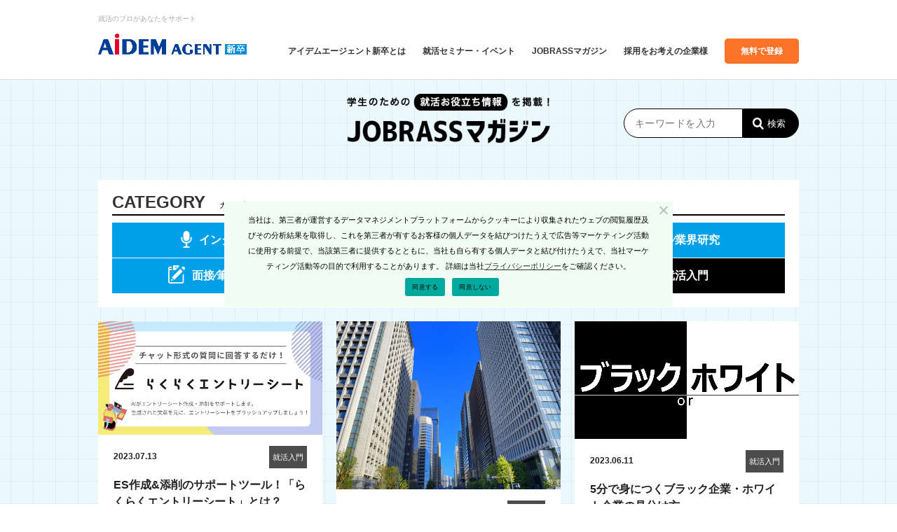

--- FILE ---
content_type: text/html; charset=UTF-8
request_url: https://agent.jobrass.com/magazine/guide/2503/
body_size: 66789
content:
<html lang="ja">
<head>
    <meta charset="utf-8">
    <title>アイデムエージェント新卒</title>
    <meta name="keywords" content="アイデムエージェント,AIDEM AGENT,採用,新卒,就活,インターン,学生,就職,就職活動,アピール,エントリーシート,就活セミナー,就活イベント2025卒,2026卒,アイデム,JOBRASS,ジョブラス">
    <meta name="description" content="アイデムエージェント新卒は新卒紹介に特化した人材紹介サービスです。あなた専属のキャリアアドバイザーと2人3脚で就活を有利に進めませんか！専任講師が就活に役立つセミナーやイベントを多数開催しています。更に生成AIを使った無料のエントリーシート作成サービスなど就活に役立つコンテンツが盛りだくさんです。">
    <meta name="format-detection" content="telephone=no">
    <meta name="viewport" content="width=device-width">
    <link type="image/x-icon" rel="shortcut icon" href="https://agent.jobrass.com/wp-content/themes/agent/assets/images/icon/favicon.png">
    <link rel="apple-touch-icon" href="https://agent.jobrass.com/wp-content/themes/agent/assets/images/icon/favicon.png">
    <meta name="robots" content="index, follow">
    <meta name="google-site-verification" content="W6vAsLTvjjY7JBkKP7ICu0_iWr9IxR0ws0ekHOWWoQY" />
    <meta name='robots' content='max-image-preview:large' />
<link rel="alternate" type="application/rss+xml" title="Agent Jobrass &raquo; 就活入門 カテゴリーのフィード" href="https://agent.jobrass.com/magazine/category/guide/feed/" />
<script type="text/javascript">
/* <![CDATA[ */
window._wpemojiSettings = {"baseUrl":"https:\/\/s.w.org\/images\/core\/emoji\/14.0.0\/72x72\/","ext":".png","svgUrl":"https:\/\/s.w.org\/images\/core\/emoji\/14.0.0\/svg\/","svgExt":".svg","source":{"concatemoji":"https:\/\/agent.jobrass.com\/wp-includes\/js\/wp-emoji-release.min.js?ver=6.4.3"}};
/*! This file is auto-generated */
!function(i,n){var o,s,e;function c(e){try{var t={supportTests:e,timestamp:(new Date).valueOf()};sessionStorage.setItem(o,JSON.stringify(t))}catch(e){}}function p(e,t,n){e.clearRect(0,0,e.canvas.width,e.canvas.height),e.fillText(t,0,0);var t=new Uint32Array(e.getImageData(0,0,e.canvas.width,e.canvas.height).data),r=(e.clearRect(0,0,e.canvas.width,e.canvas.height),e.fillText(n,0,0),new Uint32Array(e.getImageData(0,0,e.canvas.width,e.canvas.height).data));return t.every(function(e,t){return e===r[t]})}function u(e,t,n){switch(t){case"flag":return n(e,"\ud83c\udff3\ufe0f\u200d\u26a7\ufe0f","\ud83c\udff3\ufe0f\u200b\u26a7\ufe0f")?!1:!n(e,"\ud83c\uddfa\ud83c\uddf3","\ud83c\uddfa\u200b\ud83c\uddf3")&&!n(e,"\ud83c\udff4\udb40\udc67\udb40\udc62\udb40\udc65\udb40\udc6e\udb40\udc67\udb40\udc7f","\ud83c\udff4\u200b\udb40\udc67\u200b\udb40\udc62\u200b\udb40\udc65\u200b\udb40\udc6e\u200b\udb40\udc67\u200b\udb40\udc7f");case"emoji":return!n(e,"\ud83e\udef1\ud83c\udffb\u200d\ud83e\udef2\ud83c\udfff","\ud83e\udef1\ud83c\udffb\u200b\ud83e\udef2\ud83c\udfff")}return!1}function f(e,t,n){var r="undefined"!=typeof WorkerGlobalScope&&self instanceof WorkerGlobalScope?new OffscreenCanvas(300,150):i.createElement("canvas"),a=r.getContext("2d",{willReadFrequently:!0}),o=(a.textBaseline="top",a.font="600 32px Arial",{});return e.forEach(function(e){o[e]=t(a,e,n)}),o}function t(e){var t=i.createElement("script");t.src=e,t.defer=!0,i.head.appendChild(t)}"undefined"!=typeof Promise&&(o="wpEmojiSettingsSupports",s=["flag","emoji"],n.supports={everything:!0,everythingExceptFlag:!0},e=new Promise(function(e){i.addEventListener("DOMContentLoaded",e,{once:!0})}),new Promise(function(t){var n=function(){try{var e=JSON.parse(sessionStorage.getItem(o));if("object"==typeof e&&"number"==typeof e.timestamp&&(new Date).valueOf()<e.timestamp+604800&&"object"==typeof e.supportTests)return e.supportTests}catch(e){}return null}();if(!n){if("undefined"!=typeof Worker&&"undefined"!=typeof OffscreenCanvas&&"undefined"!=typeof URL&&URL.createObjectURL&&"undefined"!=typeof Blob)try{var e="postMessage("+f.toString()+"("+[JSON.stringify(s),u.toString(),p.toString()].join(",")+"));",r=new Blob([e],{type:"text/javascript"}),a=new Worker(URL.createObjectURL(r),{name:"wpTestEmojiSupports"});return void(a.onmessage=function(e){c(n=e.data),a.terminate(),t(n)})}catch(e){}c(n=f(s,u,p))}t(n)}).then(function(e){for(var t in e)n.supports[t]=e[t],n.supports.everything=n.supports.everything&&n.supports[t],"flag"!==t&&(n.supports.everythingExceptFlag=n.supports.everythingExceptFlag&&n.supports[t]);n.supports.everythingExceptFlag=n.supports.everythingExceptFlag&&!n.supports.flag,n.DOMReady=!1,n.readyCallback=function(){n.DOMReady=!0}}).then(function(){return e}).then(function(){var e;n.supports.everything||(n.readyCallback(),(e=n.source||{}).concatemoji?t(e.concatemoji):e.wpemoji&&e.twemoji&&(t(e.twemoji),t(e.wpemoji)))}))}((window,document),window._wpemojiSettings);
/* ]]> */
</script>
	<style type="text/css">
	.wp-pagenavi{margin-left:auto !important; margin-right:auto; !important}
	</style>
  <style id='wp-emoji-styles-inline-css' type='text/css'>

	img.wp-smiley, img.emoji {
		display: inline !important;
		border: none !important;
		box-shadow: none !important;
		height: 1em !important;
		width: 1em !important;
		margin: 0 0.07em !important;
		vertical-align: -0.1em !important;
		background: none !important;
		padding: 0 !important;
	}
</style>
<link rel='stylesheet' id='wp-block-library-css' href='https://agent.jobrass.com/wp-includes/css/dist/block-library/style.min.css?ver=6.4.3' type='text/css' media='all' />
<style id='classic-theme-styles-inline-css' type='text/css'>
/*! This file is auto-generated */
.wp-block-button__link{color:#fff;background-color:#32373c;border-radius:9999px;box-shadow:none;text-decoration:none;padding:calc(.667em + 2px) calc(1.333em + 2px);font-size:1.125em}.wp-block-file__button{background:#32373c;color:#fff;text-decoration:none}
</style>
<style id='global-styles-inline-css' type='text/css'>
body{--wp--preset--color--black: #000000;--wp--preset--color--cyan-bluish-gray: #abb8c3;--wp--preset--color--white: #ffffff;--wp--preset--color--pale-pink: #f78da7;--wp--preset--color--vivid-red: #cf2e2e;--wp--preset--color--luminous-vivid-orange: #ff6900;--wp--preset--color--luminous-vivid-amber: #fcb900;--wp--preset--color--light-green-cyan: #7bdcb5;--wp--preset--color--vivid-green-cyan: #00d084;--wp--preset--color--pale-cyan-blue: #8ed1fc;--wp--preset--color--vivid-cyan-blue: #0693e3;--wp--preset--color--vivid-purple: #9b51e0;--wp--preset--gradient--vivid-cyan-blue-to-vivid-purple: linear-gradient(135deg,rgba(6,147,227,1) 0%,rgb(155,81,224) 100%);--wp--preset--gradient--light-green-cyan-to-vivid-green-cyan: linear-gradient(135deg,rgb(122,220,180) 0%,rgb(0,208,130) 100%);--wp--preset--gradient--luminous-vivid-amber-to-luminous-vivid-orange: linear-gradient(135deg,rgba(252,185,0,1) 0%,rgba(255,105,0,1) 100%);--wp--preset--gradient--luminous-vivid-orange-to-vivid-red: linear-gradient(135deg,rgba(255,105,0,1) 0%,rgb(207,46,46) 100%);--wp--preset--gradient--very-light-gray-to-cyan-bluish-gray: linear-gradient(135deg,rgb(238,238,238) 0%,rgb(169,184,195) 100%);--wp--preset--gradient--cool-to-warm-spectrum: linear-gradient(135deg,rgb(74,234,220) 0%,rgb(151,120,209) 20%,rgb(207,42,186) 40%,rgb(238,44,130) 60%,rgb(251,105,98) 80%,rgb(254,248,76) 100%);--wp--preset--gradient--blush-light-purple: linear-gradient(135deg,rgb(255,206,236) 0%,rgb(152,150,240) 100%);--wp--preset--gradient--blush-bordeaux: linear-gradient(135deg,rgb(254,205,165) 0%,rgb(254,45,45) 50%,rgb(107,0,62) 100%);--wp--preset--gradient--luminous-dusk: linear-gradient(135deg,rgb(255,203,112) 0%,rgb(199,81,192) 50%,rgb(65,88,208) 100%);--wp--preset--gradient--pale-ocean: linear-gradient(135deg,rgb(255,245,203) 0%,rgb(182,227,212) 50%,rgb(51,167,181) 100%);--wp--preset--gradient--electric-grass: linear-gradient(135deg,rgb(202,248,128) 0%,rgb(113,206,126) 100%);--wp--preset--gradient--midnight: linear-gradient(135deg,rgb(2,3,129) 0%,rgb(40,116,252) 100%);--wp--preset--font-size--small: 13px;--wp--preset--font-size--medium: 20px;--wp--preset--font-size--large: 36px;--wp--preset--font-size--x-large: 42px;--wp--preset--spacing--20: 0.44rem;--wp--preset--spacing--30: 0.67rem;--wp--preset--spacing--40: 1rem;--wp--preset--spacing--50: 1.5rem;--wp--preset--spacing--60: 2.25rem;--wp--preset--spacing--70: 3.38rem;--wp--preset--spacing--80: 5.06rem;--wp--preset--shadow--natural: 6px 6px 9px rgba(0, 0, 0, 0.2);--wp--preset--shadow--deep: 12px 12px 50px rgba(0, 0, 0, 0.4);--wp--preset--shadow--sharp: 6px 6px 0px rgba(0, 0, 0, 0.2);--wp--preset--shadow--outlined: 6px 6px 0px -3px rgba(255, 255, 255, 1), 6px 6px rgba(0, 0, 0, 1);--wp--preset--shadow--crisp: 6px 6px 0px rgba(0, 0, 0, 1);}:where(.is-layout-flex){gap: 0.5em;}:where(.is-layout-grid){gap: 0.5em;}body .is-layout-flow > .alignleft{float: left;margin-inline-start: 0;margin-inline-end: 2em;}body .is-layout-flow > .alignright{float: right;margin-inline-start: 2em;margin-inline-end: 0;}body .is-layout-flow > .aligncenter{margin-left: auto !important;margin-right: auto !important;}body .is-layout-constrained > .alignleft{float: left;margin-inline-start: 0;margin-inline-end: 2em;}body .is-layout-constrained > .alignright{float: right;margin-inline-start: 2em;margin-inline-end: 0;}body .is-layout-constrained > .aligncenter{margin-left: auto !important;margin-right: auto !important;}body .is-layout-constrained > :where(:not(.alignleft):not(.alignright):not(.alignfull)){max-width: var(--wp--style--global--content-size);margin-left: auto !important;margin-right: auto !important;}body .is-layout-constrained > .alignwide{max-width: var(--wp--style--global--wide-size);}body .is-layout-flex{display: flex;}body .is-layout-flex{flex-wrap: wrap;align-items: center;}body .is-layout-flex > *{margin: 0;}body .is-layout-grid{display: grid;}body .is-layout-grid > *{margin: 0;}:where(.wp-block-columns.is-layout-flex){gap: 2em;}:where(.wp-block-columns.is-layout-grid){gap: 2em;}:where(.wp-block-post-template.is-layout-flex){gap: 1.25em;}:where(.wp-block-post-template.is-layout-grid){gap: 1.25em;}.has-black-color{color: var(--wp--preset--color--black) !important;}.has-cyan-bluish-gray-color{color: var(--wp--preset--color--cyan-bluish-gray) !important;}.has-white-color{color: var(--wp--preset--color--white) !important;}.has-pale-pink-color{color: var(--wp--preset--color--pale-pink) !important;}.has-vivid-red-color{color: var(--wp--preset--color--vivid-red) !important;}.has-luminous-vivid-orange-color{color: var(--wp--preset--color--luminous-vivid-orange) !important;}.has-luminous-vivid-amber-color{color: var(--wp--preset--color--luminous-vivid-amber) !important;}.has-light-green-cyan-color{color: var(--wp--preset--color--light-green-cyan) !important;}.has-vivid-green-cyan-color{color: var(--wp--preset--color--vivid-green-cyan) !important;}.has-pale-cyan-blue-color{color: var(--wp--preset--color--pale-cyan-blue) !important;}.has-vivid-cyan-blue-color{color: var(--wp--preset--color--vivid-cyan-blue) !important;}.has-vivid-purple-color{color: var(--wp--preset--color--vivid-purple) !important;}.has-black-background-color{background-color: var(--wp--preset--color--black) !important;}.has-cyan-bluish-gray-background-color{background-color: var(--wp--preset--color--cyan-bluish-gray) !important;}.has-white-background-color{background-color: var(--wp--preset--color--white) !important;}.has-pale-pink-background-color{background-color: var(--wp--preset--color--pale-pink) !important;}.has-vivid-red-background-color{background-color: var(--wp--preset--color--vivid-red) !important;}.has-luminous-vivid-orange-background-color{background-color: var(--wp--preset--color--luminous-vivid-orange) !important;}.has-luminous-vivid-amber-background-color{background-color: var(--wp--preset--color--luminous-vivid-amber) !important;}.has-light-green-cyan-background-color{background-color: var(--wp--preset--color--light-green-cyan) !important;}.has-vivid-green-cyan-background-color{background-color: var(--wp--preset--color--vivid-green-cyan) !important;}.has-pale-cyan-blue-background-color{background-color: var(--wp--preset--color--pale-cyan-blue) !important;}.has-vivid-cyan-blue-background-color{background-color: var(--wp--preset--color--vivid-cyan-blue) !important;}.has-vivid-purple-background-color{background-color: var(--wp--preset--color--vivid-purple) !important;}.has-black-border-color{border-color: var(--wp--preset--color--black) !important;}.has-cyan-bluish-gray-border-color{border-color: var(--wp--preset--color--cyan-bluish-gray) !important;}.has-white-border-color{border-color: var(--wp--preset--color--white) !important;}.has-pale-pink-border-color{border-color: var(--wp--preset--color--pale-pink) !important;}.has-vivid-red-border-color{border-color: var(--wp--preset--color--vivid-red) !important;}.has-luminous-vivid-orange-border-color{border-color: var(--wp--preset--color--luminous-vivid-orange) !important;}.has-luminous-vivid-amber-border-color{border-color: var(--wp--preset--color--luminous-vivid-amber) !important;}.has-light-green-cyan-border-color{border-color: var(--wp--preset--color--light-green-cyan) !important;}.has-vivid-green-cyan-border-color{border-color: var(--wp--preset--color--vivid-green-cyan) !important;}.has-pale-cyan-blue-border-color{border-color: var(--wp--preset--color--pale-cyan-blue) !important;}.has-vivid-cyan-blue-border-color{border-color: var(--wp--preset--color--vivid-cyan-blue) !important;}.has-vivid-purple-border-color{border-color: var(--wp--preset--color--vivid-purple) !important;}.has-vivid-cyan-blue-to-vivid-purple-gradient-background{background: var(--wp--preset--gradient--vivid-cyan-blue-to-vivid-purple) !important;}.has-light-green-cyan-to-vivid-green-cyan-gradient-background{background: var(--wp--preset--gradient--light-green-cyan-to-vivid-green-cyan) !important;}.has-luminous-vivid-amber-to-luminous-vivid-orange-gradient-background{background: var(--wp--preset--gradient--luminous-vivid-amber-to-luminous-vivid-orange) !important;}.has-luminous-vivid-orange-to-vivid-red-gradient-background{background: var(--wp--preset--gradient--luminous-vivid-orange-to-vivid-red) !important;}.has-very-light-gray-to-cyan-bluish-gray-gradient-background{background: var(--wp--preset--gradient--very-light-gray-to-cyan-bluish-gray) !important;}.has-cool-to-warm-spectrum-gradient-background{background: var(--wp--preset--gradient--cool-to-warm-spectrum) !important;}.has-blush-light-purple-gradient-background{background: var(--wp--preset--gradient--blush-light-purple) !important;}.has-blush-bordeaux-gradient-background{background: var(--wp--preset--gradient--blush-bordeaux) !important;}.has-luminous-dusk-gradient-background{background: var(--wp--preset--gradient--luminous-dusk) !important;}.has-pale-ocean-gradient-background{background: var(--wp--preset--gradient--pale-ocean) !important;}.has-electric-grass-gradient-background{background: var(--wp--preset--gradient--electric-grass) !important;}.has-midnight-gradient-background{background: var(--wp--preset--gradient--midnight) !important;}.has-small-font-size{font-size: var(--wp--preset--font-size--small) !important;}.has-medium-font-size{font-size: var(--wp--preset--font-size--medium) !important;}.has-large-font-size{font-size: var(--wp--preset--font-size--large) !important;}.has-x-large-font-size{font-size: var(--wp--preset--font-size--x-large) !important;}
.wp-block-navigation a:where(:not(.wp-element-button)){color: inherit;}
:where(.wp-block-post-template.is-layout-flex){gap: 1.25em;}:where(.wp-block-post-template.is-layout-grid){gap: 1.25em;}
:where(.wp-block-columns.is-layout-flex){gap: 2em;}:where(.wp-block-columns.is-layout-grid){gap: 2em;}
.wp-block-pullquote{font-size: 1.5em;line-height: 1.6;}
</style>
<link rel='stylesheet' id='contact-form-7-css' href='https://agent.jobrass.com/wp-content/plugins/contact-form-7/includes/css/styles.css?ver=5.9.8' type='text/css' media='all' />
<link rel='stylesheet' id='cf7msm_styles-css' href='https://agent.jobrass.com/wp-content/plugins/contact-form-7-multi-step-module/resources/cf7msm.css?ver=4.3.1' type='text/css' media='all' />
<link rel='stylesheet' id='cookie-notice-front-css' href='https://agent.jobrass.com/wp-content/plugins/cookie-notice/css/front.min.css?ver=2.4.16' type='text/css' media='all' />
<link rel='stylesheet' id='sb-type-std-css' href='https://agent.jobrass.com/wp-content/plugins/speech-bubble/css/sb-type-std.css?ver=6.4.3' type='text/css' media='all' />
<link rel='stylesheet' id='sb-type-fb-css' href='https://agent.jobrass.com/wp-content/plugins/speech-bubble/css/sb-type-fb.css?ver=6.4.3' type='text/css' media='all' />
<link rel='stylesheet' id='sb-type-fb-flat-css' href='https://agent.jobrass.com/wp-content/plugins/speech-bubble/css/sb-type-fb-flat.css?ver=6.4.3' type='text/css' media='all' />
<link rel='stylesheet' id='sb-type-ln-css' href='https://agent.jobrass.com/wp-content/plugins/speech-bubble/css/sb-type-ln.css?ver=6.4.3' type='text/css' media='all' />
<link rel='stylesheet' id='sb-type-ln-flat-css' href='https://agent.jobrass.com/wp-content/plugins/speech-bubble/css/sb-type-ln-flat.css?ver=6.4.3' type='text/css' media='all' />
<link rel='stylesheet' id='sb-type-pink-css' href='https://agent.jobrass.com/wp-content/plugins/speech-bubble/css/sb-type-pink.css?ver=6.4.3' type='text/css' media='all' />
<link rel='stylesheet' id='sb-type-rtail-css' href='https://agent.jobrass.com/wp-content/plugins/speech-bubble/css/sb-type-rtail.css?ver=6.4.3' type='text/css' media='all' />
<link rel='stylesheet' id='sb-type-drop-css' href='https://agent.jobrass.com/wp-content/plugins/speech-bubble/css/sb-type-drop.css?ver=6.4.3' type='text/css' media='all' />
<link rel='stylesheet' id='sb-type-think-css' href='https://agent.jobrass.com/wp-content/plugins/speech-bubble/css/sb-type-think.css?ver=6.4.3' type='text/css' media='all' />
<link rel='stylesheet' id='sb-no-br-css' href='https://agent.jobrass.com/wp-content/plugins/speech-bubble/css/sb-no-br.css?ver=6.4.3' type='text/css' media='all' />
<link rel='stylesheet' id='agent-default-style-css' href='https://agent.jobrass.com/wp-content/themes/agent/assets/css/jobrass/default.css?ver=1.0' type='text/css' media='all' />
<link rel='stylesheet' id='agent-common-style-css' href='https://agent.jobrass.com/wp-content/themes/agent/assets/css/jobrass/common.css?ver=1.0' type='text/css' media='all' />
<link rel='stylesheet' id='agent-carousel_top-style-css' href='https://agent.jobrass.com/wp-content/themes/agent/assets/css/jobrass/owl.carousel_top-min-ori.css?ver=1.0' type='text/css' media='all' />
<link rel='stylesheet' id='agent-parts-style-css' href='https://agent.jobrass.com/wp-content/themes/agent/assets/css/jobrass/parts.css?ver=1.0' type='text/css' media='all' />
<link rel='stylesheet' id='agent-top-style-css' href='https://agent.jobrass.com/wp-content/themes/agent/assets/css/jobrass/top.css?ver=1.0' type='text/css' media='all' />
<link rel='stylesheet' id='agent-header_footer-style-css' href='https://agent.jobrass.com/wp-content/themes/agent/assets/css/jobrass/header_footer.css?ver=1.0' type='text/css' media='all' />
<link rel='stylesheet' id='cookie-style-css' href='https://agent.jobrass.com/wp-content/themes/agent/assets/css/cookie.css?ver=1.0' type='text/css' media='all' />
<link rel='stylesheet' id='aidem-header-footer-aidem-style-css' href='https://agent.jobrass.com/wp-content/themes/agent/assets/css/header-footer-aidem.css?ver=1.0' type='text/css' media='all' />
<link rel='stylesheet' id='aidem-static_magazine-aidem-style-css' href='https://agent.jobrass.com/wp-content/themes/agent/assets/css/static_magazine.css?ver=1.0' type='text/css' media='all' />
<link rel='stylesheet' id='wp-pagenavi-style-css' href='https://agent.jobrass.com/wp-content/plugins/wp-pagenavi-style/css/css3_blue_glossy.css?ver=1.0' type='text/css' media='all' />
<script type="text/javascript" src="https://agent.jobrass.com/wp-includes/js/jquery/jquery.min.js?ver=3.7.1" id="jquery-core-js"></script>
<script type="text/javascript" src="https://agent.jobrass.com/wp-includes/js/jquery/jquery-migrate.min.js?ver=3.4.1" id="jquery-migrate-js"></script>
<script type="text/javascript" id="cookie-notice-front-js-before">
/* <![CDATA[ */
var cnArgs = {"ajaxUrl":"https:\/\/agent.jobrass.com\/wp-admin\/admin-ajax.php","nonce":"7d1ee9f776","hideEffect":"fade","position":"top","onScroll":false,"onScrollOffset":100,"onClick":false,"cookieName":"cookie_notice_accepted","cookieTime":2592000,"cookieTimeRejected":2592000,"globalCookie":false,"redirection":false,"cache":false,"revokeCookies":false,"revokeCookiesOpt":"automatic"};
/* ]]> */
</script>
<script type="text/javascript" src="https://agent.jobrass.com/wp-content/plugins/cookie-notice/js/front.min.js?ver=2.4.16" id="cookie-notice-front-js"></script>
<link rel="https://api.w.org/" href="https://agent.jobrass.com/wp-json/" /><link rel="alternate" type="application/json" href="https://agent.jobrass.com/wp-json/wp/v2/categories/8" /><link rel="EditURI" type="application/rsd+xml" title="RSD" href="https://agent.jobrass.com/xmlrpc.php?rsd" />
<meta name="generator" content="WordPress 6.4.3" />
	<style type="text/css">
	 .wp-pagenavi
	{
		font-size:12px !important;
	}
	</style>
	    <!-- Google tag (gtag.js) -->
    <script async src="https://www.googletagmanager.com/gtag/js?id=G-HQHJNQ6570"></script>
    <script>
        window.dataLayer = window.dataLayer || [];
        function gtag(){dataLayer.push(arguments);}
        gtag('js', new Date());

        gtag('config', 'G-HQHJNQ6570');
    </script>
</head>
<body>
    <div id="contents_wrapper" class="contents_wrapper h_add_toplink">
        <div class="fullWrap">
            <header class="header header-custom no-logo-mini">
                <div class="header-inner">
                    <h1 class="header-text">就活のプロがあなたをサポート</h1>
                    <h2 class="header-logo">
                        <a href="https://agent.jobrass.com">
                            <img class="logo-normal" src="https://agent.jobrass.com/wp-content/themes/agent/assets/images/aidem-agent-logo.png" alt="JOBRASS新卒">
                        </a>
                    </h2>
                    <div class="header-upper">
                        <div class="drawer-menu"> <span></span> <span></span> <span></span> </div>
                    </div>
                    <div class="header-lower clearfix">
                        <nav class="g-nav g-nav-custom">
                            <ul>
                                <li><a href="https://agent.jobrass.com/about/">アイデムエージェント新卒とは</a></li>
                                <li><a href="https://agent.jobrass.com/event/">就活セミナー・イベント</a></li>
                                <li><a href="https://agent.jobrass.com/magazine/">JOBRASSマガジン</a></li>
                                <li><a href="https://www.saiyo-jobrass.com/" target="_blank">採⽤をお考えの企業様</a></li>
                                <li><a class="registration-btn-custom" href="https://agent.jobrass.com/entry_001/">無料で登録</a></li>
                            </ul>
                            <div class="visible-sp drawer-menu-cta">
                                <a class="registration-btn" href="https://agent.jobrass.com/entry_001/">無料で登録</a>
                            </div>
                        </nav>
                    </div>
                </div>
            </header><div class="columnWrap contWidth">
    <section class="rightColumn">
        <!-- #####↓↓↓ 静的コンテンツ、ここから。 ↓↓↓##### -->
        <div id="magazineWrap" class="magazineBase"><!--あとで消す-->
            <section class="magazine_area magazine_top">
                <h3 class="magazine_ttl"><img src="https://agent.jobrass.com/wp-content/themes/agent/assets/images/magazine_ttl.png" alt="学生のための就活お役立ち情報を掲載！JOBRASSマガジン"></h3>
                <!-- searchform -->
                <section class="search_area">
                    <form method="get" action="https://agent.jobrass.com/">
    <div class="flex">
        <input type="text" name="s" id="s" value="" class="search_input" placeholder="キーワードを入力">
        <button class="search_btn" onclick="" name="">検索</button>
    </div>
</form>                </section><!--.search_area-->

                <!--//searchArea--> <!-- //searchform -->

                <!-- 総合ランキング -->
                <!-- 総合ランキング -->

                <!-- カテゴリー+ピックアップ -->
                <section class="category_pickup_area flex">
                    <section class="category_area" style="width:100%;">
                        <h4 class="magazine_cmn_ttl">CATEGORY<span class="sub_ttl">カテゴリー</span></h4>
                        <nav>
                            <ul class="category_list flex">
                                <li class="li_interview"><a  href="https://agent.jobrass.com/magazine/category/interview/">インタビュー</a></li>
                                <li class="li_self_analysis"><a  class="" href="https://agent.jobrass.com/magazine/category/self_analysis/">自己分析</a></li>
                                <li class="li_research"><a  class="" href="https://agent.jobrass.com/magazine/category/research/">企業⁄業界研究</a></li>
                                <li class="li_measure"><a  class="" href="https://agent.jobrass.com/magazine/category/measure/">面接⁄筆記⁄ES対策</a></li>
                                <li class="li_manners"><a  class="" href="https://agent.jobrass.com/magazine/category/manners/">就活マナー</a></li>
                                <li class="li_guide"><a  class="active"  class="" href="https://agent.jobrass.com/magazine/category/guide/">就活入門</a></li>
                            </ul>
                        </nav>
                    </section>
                </section>
                <div class="maglistArea mt20">
                    <ul class="listbox">
                                                                                    <li class="listcard">
                                    <a href="https://agent.jobrass.com/magazine/guide/22023/">
                                        <p class="cardhover"> </p>
                                        <div class="overview01">
                                            <div class="inner">
                                                <p class="imgArticle">
                                                    <img width="818" height="413" src="https://agent.jobrass.com/wp-content/uploads/2023/07/d8ec8473a76afff2647b4fae1fdc3751.png" class="attachment-post-thumbnail size-post-thumbnail wp-post-image" alt="" decoding="async" fetchpriority="high" />                                                </p>
                                            </div>
                                            <div class="rightinner">
                                                <ul class="dayctgbox clearfix">
                                                    <li class="datetime">
                                                        <span>2023.07.13</span>
                                                    </li>
                                                    <li class="ctgType"><span>就活入門</span></li>
                                                </ul>
                                                <p class="titArticle" style="visibility: visible;">ES作成&#038;添削のサポートツール！「らくらくエントリーシート」とは？</p>
                                            </div>
                                        </div>
                                    </a>
                                </li>
                                                            <li class="listcard">
                                    <a href="https://agent.jobrass.com/magazine/guide/12711/">
                                        <p class="cardhover"> </p>
                                        <div class="overview01">
                                            <div class="inner">
                                                <p class="imgArticle">
                                                    <img width="600" height="450" src="https://agent.jobrass.com/wp-content/uploads/2016/10/90696abeed07bceed38890b31fe11d67_s.jpg" class="attachment-post-thumbnail size-post-thumbnail wp-post-image" alt="" decoding="async" />                                                </p>
                                            </div>
                                            <div class="rightinner">
                                                <ul class="dayctgbox clearfix">
                                                    <li class="datetime">
                                                        <span>2023.06.12</span>
                                                    </li>
                                                    <li class="ctgType"><span>就活入門</span></li>
                                                </ul>
                                                <p class="titArticle" style="visibility: visible;">総合商社と専門商社の違いとそれぞれの強み弱み</p>
                                            </div>
                                        </div>
                                    </a>
                                </li>
                                                            <li class="listcard">
                                    <a href="https://agent.jobrass.com/magazine/interview/20345/">
                                        <p class="cardhover"> </p>
                                        <div class="overview01">
                                            <div class="inner">
                                                <p class="imgArticle">
                                                    <img width="1277" height="669" src="https://agent.jobrass.com/wp-content/uploads/2022/06/bdc1838bc2e826ce4ef1d25cfd82ad5c.jpg" class="attachment-post-thumbnail size-post-thumbnail wp-post-image" alt="" decoding="async" />                                                </p>
                                            </div>
                                            <div class="rightinner">
                                                <ul class="dayctgbox clearfix">
                                                    <li class="datetime">
                                                        <span>2023.06.11</span>
                                                    </li>
                                                    <li class="ctgType"><span>就活入門</span></li>
                                                </ul>
                                                <p class="titArticle" style="visibility: visible;">5分で身につくブラック企業・ホワイト企業の見分け方</p>
                                            </div>
                                        </div>
                                    </a>
                                </li>
                                                            <li class="listcard">
                                    <a href="https://agent.jobrass.com/magazine/guide/21903/">
                                        <p class="cardhover"> </p>
                                        <div class="overview01">
                                            <div class="inner">
                                                <p class="imgArticle">
                                                    <img width="600" height="450" src="https://agent.jobrass.com/wp-content/uploads/2017/08/tsuruno27_TP_V-1.jpg" class="attachment-post-thumbnail size-post-thumbnail wp-post-image" alt="" decoding="async" />                                                </p>
                                            </div>
                                            <div class="rightinner">
                                                <ul class="dayctgbox clearfix">
                                                    <li class="datetime">
                                                        <span>2023.06.02</span>
                                                    </li>
                                                    <li class="ctgType"><span>就活入門</span></li>
                                                </ul>
                                                <p class="titArticle" style="visibility: visible;">自己PRと長所の違い｜知っておくべき採用担当者の意図 ≪自己PR例文あり≫</p>
                                            </div>
                                        </div>
                                    </a>
                                </li>
                                                            <li class="listcard">
                                    <a href="https://agent.jobrass.com/magazine/guide/21854/">
                                        <p class="cardhover"> </p>
                                        <div class="overview01">
                                            <div class="inner">
                                                <p class="imgArticle">
                                                    <img width="320" height="180" src="https://agent.jobrass.com/wp-content/uploads/2023/05/mqdefault_se.webp" class="attachment-post-thumbnail size-post-thumbnail wp-post-image" alt="" decoding="async" />                                                </p>
                                            </div>
                                            <div class="rightinner">
                                                <ul class="dayctgbox clearfix">
                                                    <li class="datetime">
                                                        <span>2023.05.25</span>
                                                    </li>
                                                    <li class="ctgType"><span>就活入門</span></li>
                                                </ul>
                                                <p class="titArticle" style="visibility: visible;">【就活講座】SEの志望動機を考えるヒント</p>
                                            </div>
                                        </div>
                                    </a>
                                </li>
                                                            <li class="listcard">
                                    <a href="https://agent.jobrass.com/magazine/research/22038/">
                                        <p class="cardhover"> </p>
                                        <div class="overview01">
                                            <div class="inner">
                                                <p class="imgArticle">
                                                    <img width="320" height="180" src="https://agent.jobrass.com/wp-content/uploads/2023/05/mqdefault-5.jpg" class="attachment-post-thumbnail size-post-thumbnail wp-post-image" alt="" decoding="async" />                                                </p>
                                            </div>
                                            <div class="rightinner">
                                                <ul class="dayctgbox clearfix">
                                                    <li class="datetime">
                                                        <span>2023.05.19</span>
                                                    </li>
                                                    <li class="ctgType"><span>就活入門</span></li>
                                                </ul>
                                                <p class="titArticle" style="visibility: visible;">【就活講座】メーカーの志望動機を考えるヒント</p>
                                            </div>
                                        </div>
                                    </a>
                                </li>
                                                            <li class="listcard">
                                    <a href="https://agent.jobrass.com/magazine/guide/11080/">
                                        <p class="cardhover"> </p>
                                        <div class="overview01">
                                            <div class="inner">
                                                <p class="imgArticle">
                                                    <img width="600" height="450" src="https://agent.jobrass.com/wp-content/uploads/2016/08/PPW_notenikakikomu_TP_V.jpg" class="attachment-post-thumbnail size-post-thumbnail wp-post-image" alt="" decoding="async" />                                                </p>
                                            </div>
                                            <div class="rightinner">
                                                <ul class="dayctgbox clearfix">
                                                    <li class="datetime">
                                                        <span>2023.05.19</span>
                                                    </li>
                                                    <li class="ctgType"><span>就活入門</span></li>
                                                </ul>
                                                <p class="titArticle" style="visibility: visible;">就活生が知るべき封筒の書き方と好印象を与えるポイント</p>
                                            </div>
                                        </div>
                                    </a>
                                </li>
                                                            <li class="listcard">
                                    <a href="https://agent.jobrass.com/magazine/guide/20532/">
                                        <p class="cardhover"> </p>
                                        <div class="overview01">
                                            <div class="inner">
                                                <p class="imgArticle">
                                                    <img width="2560" height="1706" src="https://agent.jobrass.com/wp-content/uploads/2022/07/CAB-eyecatch-scaled-1.jpg" class="attachment-post-thumbnail size-post-thumbnail wp-post-image" alt="" decoding="async" />                                                </p>
                                            </div>
                                            <div class="rightinner">
                                                <ul class="dayctgbox clearfix">
                                                    <li class="datetime">
                                                        <span>2023.05.11</span>
                                                    </li>
                                                    <li class="ctgType"><span>就活入門</span></li>
                                                </ul>
                                                <p class="titArticle" style="visibility: visible;">CAB試験徹底攻略！</p>
                                            </div>
                                        </div>
                                    </a>
                                </li>
                                                            <li class="listcard">
                                    <a href="https://agent.jobrass.com/magazine/guide/21766/">
                                        <p class="cardhover"> </p>
                                        <div class="overview01">
                                            <div class="inner">
                                                <p class="imgArticle">
                                                    <img width="320" height="180" src="https://agent.jobrass.com/wp-content/uploads/2023/05/mqdefault-4.jpg" class="attachment-post-thumbnail size-post-thumbnail wp-post-image" alt="" decoding="async" />                                                </p>
                                            </div>
                                            <div class="rightinner">
                                                <ul class="dayctgbox clearfix">
                                                    <li class="datetime">
                                                        <span>2023.05.02</span>
                                                    </li>
                                                    <li class="ctgType"><span>就活入門</span></li>
                                                </ul>
                                                <p class="titArticle" style="visibility: visible;">  【就活講座】「周囲からどんな人間だと言われますか？」にどう答える？ </p>
                                            </div>
                                        </div>
                                    </a>
                                </li>
                                                            <li class="listcard">
                                    <a href="https://agent.jobrass.com/magazine/guide/21193/">
                                        <p class="cardhover"> </p>
                                        <div class="overview01">
                                            <div class="inner">
                                                <p class="imgArticle">
                                                    <img width="769" height="410" src="https://agent.jobrass.com/wp-content/uploads/2023/04/a11b4bb3ba448d1fa402ac3dc62cc91f-1.jpg" class="attachment-post-thumbnail size-post-thumbnail wp-post-image" alt="" decoding="async" />                                                </p>
                                            </div>
                                            <div class="rightinner">
                                                <ul class="dayctgbox clearfix">
                                                    <li class="datetime">
                                                        <span>2023.04.28</span>
                                                    </li>
                                                    <li class="ctgType"><span>就活入門</span></li>
                                                </ul>
                                                <p class="titArticle" style="visibility: visible;">Ｊリーグとともに就活生に熱いエールを！＜今後の取り組みをご紹介＞</p>
                                            </div>
                                        </div>
                                    </a>
                                </li>
                                                            <li class="listcard">
                                    <a href="https://agent.jobrass.com/magazine/guide/21563/">
                                        <p class="cardhover"> </p>
                                        <div class="overview01">
                                            <div class="inner">
                                                <p class="imgArticle">
                                                    <img width="600" height="400" src="https://agent.jobrass.com/wp-content/uploads/2023/04/daae0d72b581f5914e3d05a8195cc95f.jpg" class="attachment-post-thumbnail size-post-thumbnail wp-post-image" alt="" decoding="async" />                                                </p>
                                            </div>
                                            <div class="rightinner">
                                                <ul class="dayctgbox clearfix">
                                                    <li class="datetime">
                                                        <span>2023.04.25</span>
                                                    </li>
                                                    <li class="ctgType"><span>就活入門</span></li>
                                                </ul>
                                                <p class="titArticle" style="visibility: visible;">日本の就活は”異常”？世界の就活事情と年収を知ろう！</p>
                                            </div>
                                        </div>
                                    </a>
                                </li>
                                                            <li class="listcard">
                                    <a href="https://agent.jobrass.com/magazine/guide/21640/">
                                        <p class="cardhover"> </p>
                                        <div class="overview01">
                                            <div class="inner">
                                                <p class="imgArticle">
                                                    <img width="600" height="400" src="https://agent.jobrass.com/wp-content/uploads/2023/04/15cd7a6690284103d3d342c0ef66425d.png" class="attachment-post-thumbnail size-post-thumbnail wp-post-image" alt="" decoding="async" />                                                </p>
                                            </div>
                                            <div class="rightinner">
                                                <ul class="dayctgbox clearfix">
                                                    <li class="datetime">
                                                        <span>2023.04.22</span>
                                                    </li>
                                                    <li class="ctgType"><span>就活入門</span></li>
                                                </ul>
                                                <p class="titArticle" style="visibility: visible;">【就活Ｑ＆Ａ】今さら聞けない就活のギモンをクイズ形式で解消！！　～超難問編～</p>
                                            </div>
                                        </div>
                                    </a>
                                </li>
                                                            <li class="listcard">
                                    <a href="https://agent.jobrass.com/magazine/guide/21667/">
                                        <p class="cardhover"> </p>
                                        <div class="overview01">
                                            <div class="inner">
                                                <p class="imgArticle">
                                                    <img width="320" height="180" src="https://agent.jobrass.com/wp-content/uploads/2023/04/mqdefault-1.jpg" class="attachment-post-thumbnail size-post-thumbnail wp-post-image" alt="" decoding="async" />                                                </p>
                                            </div>
                                            <div class="rightinner">
                                                <ul class="dayctgbox clearfix">
                                                    <li class="datetime">
                                                        <span>2023.04.21</span>
                                                    </li>
                                                    <li class="ctgType"><span>就活入門</span></li>
                                                </ul>
                                                <p class="titArticle" style="visibility: visible;">【ガチ面接】「一緒に働きたい」絶賛された面接 ！！ </p>
                                            </div>
                                        </div>
                                    </a>
                                </li>
                                                            <li class="listcard">
                                    <a href="https://agent.jobrass.com/magazine/guide/21610/">
                                        <p class="cardhover"> </p>
                                        <div class="overview01">
                                            <div class="inner">
                                                <p class="imgArticle">
                                                    <img width="320" height="180" src="https://agent.jobrass.com/wp-content/uploads/2023/04/4ef07c0200522892bdac810b6dc3c5c1.jpg" class="attachment-post-thumbnail size-post-thumbnail wp-post-image" alt="" decoding="async" />                                                </p>
                                            </div>
                                            <div class="rightinner">
                                                <ul class="dayctgbox clearfix">
                                                    <li class="datetime">
                                                        <span>2023.04.18</span>
                                                    </li>
                                                    <li class="ctgType"><span>就活入門</span></li>
                                                </ul>
                                                <p class="titArticle" style="visibility: visible;">【就活一問一答】塾講師のエピソードはなぜ落ちる？</p>
                                            </div>
                                        </div>
                                    </a>
                                </li>
                                                            <li class="listcard">
                                    <a href="https://agent.jobrass.com/magazine/guide/21225/">
                                        <p class="cardhover"> </p>
                                        <div class="overview01">
                                            <div class="inner">
                                                <p class="imgArticle">
                                                    <img width="1280" height="720" src="https://agent.jobrass.com/wp-content/uploads/2023/02/e60fbf3b656d88f383eb6cee9eb4b472.jpg" class="attachment-post-thumbnail size-post-thumbnail wp-post-image" alt="" decoding="async" />                                                </p>
                                            </div>
                                            <div class="rightinner">
                                                <ul class="dayctgbox clearfix">
                                                    <li class="datetime">
                                                        <span>2023.03.23</span>
                                                    </li>
                                                    <li class="ctgType"><span>就活入門</span></li>
                                                </ul>
                                                <p class="titArticle" style="visibility: visible;">【就活一問一答】マスク着用で面接はどう変わる？</p>
                                            </div>
                                        </div>
                                    </a>
                                </li>
                                                </ul>
                    <!--//listbox-->

                    <!--pagenation-->
                <div class='wp-pagenavi' role='navigation'>
<span aria-current='page' class='current'>1</span><a class="page larger" title="Page 2" href="https://agent.jobrass.com/magazine/guide/2503/page/2/">2</a><a class="page larger" title="Page 3" href="https://agent.jobrass.com/magazine/guide/2503/page/3/">3</a><a class="nextpostslink" rel="next" aria-label="次のページ" href="https://agent.jobrass.com/magazine/guide/2503/page/2/">»</a><a class="last" aria-label="Last Page" href="https://agent.jobrass.com/magazine/guide/2503/page/24/">最後 »</a>
</div>                <!--//pagenation-->
                </div>
                <!--//maglistArea-->
                <!--//maglistArea-->
            </section><!--.magazine_area-->
        </div>

        <!-- #####↑↑↑ 静的コンテンツ、ここまで。 ↑↑↑##### -->

    </section>
</div>
<footer>
    <section class="pageTopWrap" style="display: none;">
        <a href="javascript: void(0);" class="pageTop">PAGE TOP</a>
    </section><!-- pageTopWrap -->
    <div class="footer-link footer-link-custom">
        <div class="footer-link-area">
            <div class="jobrass-link jobrass-link-custom clearfix">
                <h2>アイデムエージェント新卒</h2>
                <ul class="jobrass-link-ul pc-dispaly-footer">
                    <li><a href="https://agent.jobrass.com">アイデムエージェント新卒とは</a></li>
                    <li><a href="https://agent.jobrass.com/event/">就活セミナー・イベント</a></li>
                    <li><span class="pc_display"><a href="https://es.jobrass.com/entry/" target="_blank">らくらくエントリーシート</a></span><span class="sp_display"><a href="https://es.jobrass.com/entry/" target="_blank">らくらくエントリーシート</a></span></li>
                    <li><a href="https://agent.jobrass.com/magazine/">JOBRASSマガジン</a></li>
                    <li><a href="https://agent.jobrass.com/privacypolicy/">プライバシーポリシー</a></li>
                    <li><a href="https://www.aidem.co.jp/policy/index.html" target="_blank">個人情報保護方針</a></li>
                    <li><a href="https://smartagent.jp/customer_harassment.php" target="_blank">カスタマーハラスメントに対する方針</a></li>
                    <li><a href="https://www.aidem.co.jp/" target="_blank">運営会社</a></li>
                    <li><a href="https://www.saiyo-jobrass.com/" target="_blank">採⽤をお考えの企業様</a></li>
                    <li><a href="https://agent.jobrass.com/contact/">お問い合わせ（学生の方）</a></li>
                    <li><a href="https://agent.jobrass.com/fee/">届出制⼿数料に係る⼿数料表（上限額）</a></li>
                </ul>
                <ul class="jobrass-link-ul sp-dispaly-footer">
                    <li><a href="https://agent.jobrass.com/event/">就活セミナー・イベント</a></li>
                    <li><a href="https://agent.jobrass.com">アイデムエージェント新卒</a></li>
                    <li><a href="https://agent.jobrass.com/magazine/">JOBRASSマガジン</a></li>
                    <li><span class="pc_display"><a href="https://es.jobrass.com/entry/" target="_blank">らくらくエントリーシート</a></span><span class="sp_display"><a href="https://es.jobrass.com/entry/" target="_blank">らくらくエントリーシート</a></span></li>
                    <li><a href="https://agent.jobrass.com/privacypolicy/">プライバシーポリシー</a></li>
                    <li><a href="https://www.aidem.co.jp/policy/index.html" target="_blank">個人情報保護方針</a></li>
                    <li><a href="https://www.aidem.co.jp/" target="_blank">運営会社</a></li>
                    <li><a href="https://www.saiyo-jobrass.com/" target="_blank">採⽤をお考えの企業様</a></li>
                    <li><a href="https://agent.jobrass.com/contact/">お問い合わせ（学生の方）</a></li>
                    <li><a href="https://agent.jobrass.com/fee/" style="line-height: 1.5;">届出制⼿数料に係る⼿数料表<br>（上限額）</a></li>
                </ul>
            </div>
            <dl class="aidem-link aidem-link-custom">
                <dt>
                    <h2>アイデム関連サービス</h2>
                </dt>
                <dd><a href="https://www.e-aidem.com/" target="_blank">イーアイデム</a></dd>
                <dd><a href="https://www.e-aidem.com/shain/" target="_blank">イーアイデム正社員</a></dd>
                <dd><a href="https://apj.aidem.co.jp/" target="_blank">アイデム⼈と仕事研究所</a></dd>
                <dd><a href="https://smartagent.jp/" target="_blank">アイデムエージェント転職</a></dd>
                <dd><a href="https://jobaidem.com/" target="_blank">イーアイデム フリーペーパー版</a></dd>
                <dd><a href="https://shigoto-joho.com/" target="_blank">しごと情報アイデム</a></dd>
                <dd><a href="https://www.aidem.co.jp/job-gear/" target="_blank">Jobギア採促（ジョブギア採促）</a></dd>
                <dd><a href="https://job-career.jp/" target="_blank">ジョブギアキャリア</a></dd>
                <dd><a href="https://aidemglobal.jp/" target="_blank">アイデムグローバル</a></dd>
            </dl>
            <dl class="group-link group-link-custom">
                <dt>
                    <h2>グループ会社リンク</h2>
                </dt>
                <dd><a href="https://www.aidem-cp.co.jp/" target="_blank">アイデムコーポレーション</a></dd>
                <dd><a href="https://www.senage.co.jp/" target="_blank">戦⼒エージェント</a></dd>
				<!--
                <dd><a href="https://www.aidem-shikoku.com/" target="_blank">アイデム四国</a></dd>
				-->
                <dd><a href="https://www.sevennet.com/" target="_blank">セブンネット</a></dd>
            </dl>
        </div>
    </div>
    <div class="copyright">
        <div class="inner_copy">
            <h2 class="f_logo"><img src="https://agent.jobrass.com/wp-content/themes/agent/assets/images/aidem-logo.png" alt="株式会社アイデム"></h2>
            <figure class="pmark_img"><a href="https://privacymark.jp/" target="_blank"><img class="p-mark" src="https://agent.jobrass.com/wp-content/themes/agent/assets/images/p-mark.jpg" alt="プライバシーマーク"></a></figure>
            <p class="f_txt">ジョブラス新卒上の採用情報、そのほかのデータおよび画像を許可なく転用・複製して利用することを禁じます。</p>
            <small class="f_copy">(C) AIDEM.inc.</small>
        </div>
    </div>
    <div id="screen-mdl"></div>
</footer>
</div>
</div>
<iframe scrolling="no" frameborder="0" allowtransparency="true" src="https://platform.twitter.com/widgets/widget_iframe.2f70fb173b9000da126c79afe2098f02.html?origin=https%3A%2F%2Fjobrass.com" title="Twitter settings iframe" style="display: none;"></iframe>
    <script type="text/javascript">
        document.addEventListener('wpcf7mailsent', function(event) {
            var formValues = {};

            var submitButton = document.querySelector('form input[type="submit"]');
            formValues['submitButtonValue'] = submitButton.value;

            var previousButton = document.querySelector('.wpcf7-previous');
            formValues['previousButtonValue'] = previousButton.value;

            var formInputs = document.querySelectorAll('form input');
            formInputs.forEach(function(input) {
                formValues[input.name] = input.value;
            });

            let graduation_year = '';

            if ('22446' == event.detail.contactFormId || '22522' == event.detail.contactFormId) {

                if ('22522' == event.detail.contactFormId && formValues['graduation_year_22522'] !== ''){
                    graduation_year = formValues['graduation_year_22522'].replace(/[^0-9]/g, '');
                }

                $('#loading').show();
                $.ajax({
                    url: '/wp-admin/admin-ajax.php',
                    type: 'POST',
                    data: {
                        action: 'add_candidate',
                        data: event.detail.inputs,
                        formId: event.detail.contactFormId
                    },
                    success: function(response) {
                        if ('22446' == event.detail.contactFormId) {
                            window.location.href = '/entry_001/success/';
                        } else if ('22522' == event.detail.contactFormId) {
                            let param = '';
                            if(graduation_year !== '') param = '?graduation_year='+graduation_year;
                            window.location.href = '/entry_002/finish/'+param;
                        }
                    },
                    complete: function(xhr, status) {
                        if (status !== 'success') {
                            $('#loading').hide();
                            const errorNotification = document.getElementById('errorNotification');
                            errorNotification.style.display = 'block';
                            setTimeout(function() {
                                errorNotification.style.display = 'none';
                            }, 2000);
                        } else {
                            setTimeout(function() {
                                $('#loading').hide();
                            }, 2000);
                        }
                    },
                    error: function(xhr, status, error) {
                        formInputs.forEach(function(input) {
                            input.value = formValues[input.name];
                        });
                        submitButton.value = formValues['submitButtonValue'];
                        previousButton.value = formValues['previousButtonValue'];
                    },
                });
            }
        }, false);
    </script>
<script type="text/javascript" src="https://agent.jobrass.com/wp-includes/js/dist/vendor/wp-polyfill-inert.min.js?ver=3.1.2" id="wp-polyfill-inert-js"></script>
<script type="text/javascript" src="https://agent.jobrass.com/wp-includes/js/dist/vendor/regenerator-runtime.min.js?ver=0.14.0" id="regenerator-runtime-js"></script>
<script type="text/javascript" src="https://agent.jobrass.com/wp-includes/js/dist/vendor/wp-polyfill.min.js?ver=3.15.0" id="wp-polyfill-js"></script>
<script type="text/javascript" src="https://agent.jobrass.com/wp-includes/js/dist/hooks.min.js?ver=c6aec9a8d4e5a5d543a1" id="wp-hooks-js"></script>
<script type="text/javascript" src="https://agent.jobrass.com/wp-includes/js/dist/i18n.min.js?ver=7701b0c3857f914212ef" id="wp-i18n-js"></script>
<script type="text/javascript" id="wp-i18n-js-after">
/* <![CDATA[ */
wp.i18n.setLocaleData( { 'text direction\u0004ltr': [ 'ltr' ] } );
/* ]]> */
</script>
<script type="text/javascript" src="https://agent.jobrass.com/wp-content/plugins/contact-form-7/includes/swv/js/index.js?ver=5.9.8" id="swv-js"></script>
<script type="text/javascript" id="contact-form-7-js-extra">
/* <![CDATA[ */
var wpcf7 = {"api":{"root":"https:\/\/agent.jobrass.com\/wp-json\/","namespace":"contact-form-7\/v1"}};
/* ]]> */
</script>
<script type="text/javascript" src="https://agent.jobrass.com/wp-content/plugins/contact-form-7/includes/js/index.js?ver=5.9.8" id="contact-form-7-js"></script>
<script type="text/javascript" id="cf7msm-js-extra">
/* <![CDATA[ */
var cf7msm_posted_data = [];
/* ]]> */
</script>
<script type="text/javascript" src="https://agent.jobrass.com/wp-content/plugins/contact-form-7-multi-step-module/resources/cf7msm.min.js?ver=4.3.1" id="cf7msm-js"></script>
<script type="text/javascript" src="https://agent.jobrass.com/wp-content/themes/agent/assets/js/jobrass/jquery-1.9.1.min.js?ver=1.0" id="agent-jquery-script-js"></script>
<script type="text/javascript" src="https://agent.jobrass.com/wp-content/themes/agent/assets/js/jobrass/common.js?ver=1.0" id="agent-common-script-js"></script>
<script type="text/javascript" src="https://agent.jobrass.com/wp-content/themes/agent/assets/js/jobrass/header.js?ver=1.0" id="agent-header-script-js"></script>
<script type="text/javascript" src="https://agent.jobrass.com/wp-content/themes/agent/assets/js/static_magazine.js?ver=1.0" id="aidem-static_magazine-aidem-script-js"></script>
<script type="text/javascript" src="https://agent.jobrass.com/wp-content/themes/agent/assets/js/jquery.leanModal.min.js?ver=1.0" id="aidem-leanModal-aidem-script-js"></script>

		<!-- Cookie Notice plugin v2.4.16 by Hu-manity.co https://hu-manity.co/ -->
		<div id="cookie-notice" role="dialog" class="cookie-notice-hidden cookie-revoke-hidden cn-position-top" aria-label="Cookie Notice" style="background-color: rgba(241,253,244,1);"><div class="cookie-notice-container" style="color: #000000"><span id="cn-notice-text" class="cn-text-container">当社は、第三者が運営するデータマネジメントプラットフォームからクッキーにより収集されたウェブの閲覧履歴及びその分析結果を取得し、これを第三者が有するお客様の個人データを結びつけたうえで広告等マーケティング活動に使用する前提で、当該第三者に提供するとともに、当社も自ら有する個人データと結び付けたうえで、当社マーケティング活動等の目的で利用することがあります。

詳細は当社<a href="https://agent.jobrass.com/privacypolicy/" target="_blank">プライバシーポリシー</a>をご確認ください。</span><span id="cn-notice-buttons" class="cn-buttons-container"><a href="#" id="cn-accept-cookie" data-cookie-set="accept" class="cn-set-cookie cn-button" aria-label="同意する" style="background-color: #00a99d">同意する</a><a href="#" id="cn-refuse-cookie" data-cookie-set="refuse" class="cn-set-cookie cn-button" aria-label="同意しない" style="background-color: #00a99d">同意しない</a></span><span id="cn-close-notice" data-cookie-set="accept" class="cn-close-icon" title="同意しない"></span></div>
			
		</div>
		<!-- / Cookie Notice plugin --></body>

</html>

--- FILE ---
content_type: text/css
request_url: https://agent.jobrass.com/wp-content/themes/agent/assets/css/jobrass/default.css?ver=1.0
body_size: 2659
content:
@charset "UTF-8";

/*! normalize.css v2.0.1 | MIT License | git.io/normalize */
*{box-sizing:border-box;-o-box-sizing:border-box;-ms-box-sizing:border-box;-moz-box-sizing:border-box;-webkit-box-sizing:border-box}article,aside,details,figcaption,figure,footer,header,hgroup,main,nav,section,summary{display:block}audio,canvas,video{display:inline-block}audio:not([controls]){display:none;height:0}[hidden]{display:none}html{font-family:sans-serif;-webkit-text-size-adjust:100%;-ms-text-size-adjust:100%}body{margin:0}a:focus{outline:thin dotted}a:active,a:hover{outline:0}h1{font-size:2em}abbr[title]{border-bottom:1px dotted}b,strong{font-weight:bold}dfn{font-style:italic}mark{background:#ff0;color:#000}code,kbd,pre,samp{font-family:monospace,serif;font-size:1em}pre{white-space:pre;white-space:pre-wrap;word-wrap:break-word}q{quotes:"\201C" "\201D" "\2018" "\2019"}small{font-size:80%}sub,sup{font-size:75%;line-height:0;position:relative;vertical-align:baseline}sup{top:-0.5em}sub{bottom:-0.25em}img{border:0}svg:not(:root){overflow:hidden}figure{margin:0}fieldset{border:1px solid #c0c0c0;margin:0 2px;padding:.35em .625em .75em}legend{border:0;padding:0}button,input,select,textarea{font-family:inherit;font-size:100%;margin:0}button,input{line-height:normal}button,html input[type="button"],input[type="reset"],input[type="submit"]{-webkit-appearance:button;cursor:pointer}button[disabled],html input[disabled]{cursor:default}input[type="checkbox"],input[type="radio"]{box-sizing:border-box;padding:0}input[type="search"]{-webkit-appearance:textfield;-moz-box-sizing:content-box;-webkit-box-sizing:content-box;box-sizing:content-box}textarea{overflow:auto;vertical-align:top}table{border-collapse:collapse;border-spacing:0}

body {
    width: 100%;
	/*min-width: 1280px;*/
    color: #333333;
    font-size: 14px;
    /*font-family: "Hiragino Kaku Gothic ProN", Meiryo, sans-serif;*/
	
	/* 20171116 フォント全体調整 */
	font-family: Arial,Verdana,"ヒラギノ角ゴ ProN W3","Hiragino Kaku Gothic ProN","メイリオ",Meiryo,"游ゴシック",YuGothic,sans-serif;
}
ul, li, dl, dt, dd {
    margin: 0px;
    padding: 0px;
    list-style: none;
}
p {
    margin: 0px;
    padding: 0px;
}
h1, h2, h3, h4, h5, h6 {
    margin: 0px;
    padding: 0px;
}
a {
    text-decoration: none;
    color: #333333;
    outline: none;
}
a:focus,
*:focus {
    outline:none;
}
img {
    vertical-align: bottom;
}
div {
    word-break: break-all;
}


/*ウィンドウサイズ480px以下 スマートフォンサイト用スタイル*/

@media (max-width: 736px) {

	body {
		min-width: 100%;
		-webkit-text-size-adjust: 100%;
	}
	input,
	textarea,
	select {
		font-size: 16px;
	}
}

--- FILE ---
content_type: text/css
request_url: https://agent.jobrass.com/wp-content/themes/agent/assets/css/jobrass/common.css?ver=1.0
body_size: 112632
content:
@charset "UTF-8";
/********** 汎用パーツ **********/
/*パディング、マージン等*/
.mg0 {
	margin: 0px !important;
}
.mt0 {
	margin-top: 0px !important;
}
.mt5 {
	margin-top: 5px !important;
}
.mb0 {
	margin-bottom: 0px !important;
}
.mb5 {
	margin-bottom: 5px !important;
}
.mr0 {
	margin-right: 0px !important;
}
.ml0 {
	margin-left: 0px !important;
}
.mg10 {
	margin: 10px;
}
.mt10 {
	margin-top: 10px;
}
.mt20 {
	margin-top: 20px !important;/*aj追記_151005*/
}
.mt30 {
	margin-top: 30px;
}
.mt40 {
	margin-top: 40px!important;
}
.mb10 {
	margin-bottom: 10px;
}
.ml5 {
	margin-left: 5px;
}
.ml7 {
	margin-left: 7px;
}
.ml10 {
	margin-left: 10px;
}
.mr10 {
	margin-right: 10px;
}
.pd0 {
	padding: 0px !important;
}
.pd5 {
	padding: 5px !important;
}
.pt10 {
	padding-top: 10px !important;/*aj追記_151005*/
}
.pt20 {
	padding-top: 20px !important;/*aj追記_151005*/
}
.pt30 {
	padding-top: 30px !important;/*追記_160121*/
}
.pt0 {
	padding-top: 0px !important;
}
.pb0 {
	padding-bottom: 0px !important;
}
.pr0 {
	padding-right: 0px !important;
}
.pl0 {
	padding-left: 0px !important;
}
.pg10 {
	padding: 10px;
}
.pt10 {
	padding-top: 10px;
}
.pb10 {
	padding-bottom: 10px;
}
.pl10 {
	padding-left: 10px;
}
.pr10 {
	padding-right: 10px;
}
/*テキスト寄せ*/
.taR {
	text-align: right;
}
.taL {
	text-align: left;
}
.taC {
	text-align: center;
}
/* 横幅調整（％） */
.wMax {
	width: 100%;
}
.wMax_sp {
	width: auto;
}
@media (max-width: 736px) {
.wMax_sp {
	width: 100%!important;
}
}
.w95 {
	width: 95%;
}
.w90 {
	width: 90%;
}
.w85 {
	width: 85%;
}
.w80 {
	width: 80%;
}
.w75 {
	width: 75%;
}
.w70 {
	width: 70%;
}
.w65 {
	width: 65%
}
.w60 {
	width: 60%;
}
.w55 {
	width: 55%;
}
.w50 {
	width: 50%;
}
.w45 {
	width: 45%;
}
.w40 {
	width: 40%;
}
.w35 {
	width: 35%;
}
.w34 {
	width: 34%;
}
.w33 {
	width: 33%;
}
.w32 {
	width: 32%;
}
.w31 {
	width: 31%;
}
.w30 {
	width: 30%;
}
.w29 {
	width: 29%;
}
.w28 {
	width: 28%;
}
.w27 {
	width: 27%;
}
.w26 {
	width: 26%;
}
.w25 {
	width: 25%;
}
.w24 {
	width: 24%;
}
.w23 {
	width: 23%;
}
.w22 {
	width: 22%;
}
.w21 {
	width: 21%;
}
.w20 {
	width: 20%;
}
.w19 {
	width: 19%;
}
.w18 {
	width: 18%;
}
.w17 {
	width: 17%;
}
.w16 {
	width: 16%;
}
.w15 {
	width: 15%;
}
.w14 {
	width: 14%;
}
.w13 {
	width: 13%;
}
.w12 {
	width: 12%;
}
.w11 {
	width: 11%;
}
.w10 {
	width: 10%;
}
.w9 {
	width: 9%;
}
.w8 {
	width: 8%;
}
.w7 {
	width: 7%;
}
.w6 {
	width: 6%;
}
.w5 {
	width: 5%;
}

.fs11 { font-size:11px !important; } .fs12 { font-size:12px !important; } .fs13 { font-size:13px !important; } .fs16 { font-size:16px !important; } .fs18 { font-size:18px !important; } .fs20 { font-size:20px !important; } .fs22 { font-size:22px !important; }
.tdu { text-decoration: underline; }

/*border*/
.bt0 {
	border-top: none !important;
}
.bb0 {
	border-bottom: none !important;
}
.bb1_blue {
	border-bottom: 1px solid #00a0ea;
}
.bl0 {
	border-left: none !important;
}
.br0 {
	border-right: none !important;
}
.fwN {
	font-weight: normal !important;
}
/*神田追加20150703　ここから*/
/*float*/
.fr {
	float: right;
}
.fl {
	float: left;
}
.cb {
	clear: both;
}
/*神田追加20150703　ここまで*/

.color-blue a {
	color: #00a0e9;
}

/*神田追加20150807　ここから*/
/*フォント指定*/
.font10 {
	font-size: 12px !important;
}
.clrApply {
	color: #e6002d;
	font-weight: bold;
	margin-right: 10px;
}
/*神田追加20150807　ここまで*/

.bold {
	font-weight: bold;
}

.bgImg {
	overflow: hidden;
	text-indent: 100%;
	white-space: nowrap;
}
/*要素の表示/非表示*/
/*jsに関係するので変更しないように*/
.none {
	display: none!important;
}
.block {
	display: block!important;
}
.on {
	display: block!important;
}

.cursor-pointer {
	cursor: pointer;
}

/*pc/sp切り替え*/
.for_pc {
	display: block;
}
.for_sp {
	display: none;
}
/*pcのみ表示（インラインとして）*/
.for_pc_in {
	display: inline;
}
@media (max-width: 736px) {
	.for_pc_in {
		display: none!important;
	}
}
.contWidth {
/*width: 1280px;
	margin: 0px auto;*/
}
.ie8 .contWidth {
	/*width: 1280px;
	min-width: 1280px;*/
	margin: 0px auto;
}


/* 20171109_ipad表示対策 */
.contents_wrapper {
	width: 100%;
	height: auto;
	min-width: 1000px;
	margin: 0 auto;
}
@media (max-width: 736px) {
	.contents_wrapper {
		width: 100%;
		height: auto;
		min-width: 100%;
		margin: 0 auto;
	}
}


/*全体背景画像*/
.fullWrap {
	position: relative;
	/*background: url('../../../icon/bg_repeat.png') left top repeat;*/
	background-color: #ebf8fd;
	border-bottom: none;
	background-image: linear-gradient(90deg, transparent 46.875%, rgba(0, 0, 0, 0.08) 50%, transparent 50%), linear-gradient(transparent 46.875%, rgba(0, 0, 0, 0.08) 50%, transparent 50%);
	background-size: 32px 32px;
	padding-bottom: 20px;
}
/*				静的ページ共通bg
-------------------------------------------------*/

.fullWrap.bgstatic_whitecolor {
	background: #fff;
}
/*コンテンツ部分白背景*/
.detailFullWrap {
	background: #ffffff;
}
.columnWrap {
	/*position: relative;
	overflow: hidden;*/
	/*20171101改修用調整*/
	padding: 104px 0 0;
}
@media (max-width: 736px) {
	.columnWrap {
		padding: 48px 0 0;
	}
}
.topTxtWrap {
	width: 100%;
	overflow: hidden;
}
.topTxtWrap h1 {
	float: left;
	margin: 0px;
	padding: 10px 0px;
	font-size: 12px;
	font-weight: normal;
}
/*パンくず*/
.breadcrumb {
	float: right;
	padding: 10px 0px;
	font-size: 12px;
	font-weight: normal;
}
.breadcrumb a:hover {
	text-decoration: underline;
}
/*左カラム共通*/
.columnWrap .leftColumn {
	width: 240px;
	height: auto;
	margin-right: 40px;
	float: left;
}
/*ヘッダー*/
.columnWrap .leftColumn #header {
	position: relative;
	background: #ffffff;
}
.columnWrap .leftColumn #header a.mainLogo {
	width: 240px;
	height: 140px;
	display: block;
	background: url('../../../icon/img_logo.png') left top no-repeat #ffffff;
}
/**********************************************/
/* 左カラム内ナビゲーション */
/**********************************************/
.columnWrap .leftColumn .navWrap {
	display: block;
}
.columnWrap .leftColumn #gnav ul li {
	width: 240px;
	height: 70px;
	display: table;
}
.columnWrap .leftColumn #gnav ul li a {
	width: 100%;
	padding-left: 60px;
	display: table-cell;
	vertical-align: middle;
	border-top: 1px dotted #d2d3d6;
	font-size: 16px;
	font-weight: bold;
	background-repeat: no-repeat;
	background-position: 15px center;
	background-color: #ffffff;
	line-height: 1em;
}
.columnWrap .leftColumn #gnav ul li:hover a {
	background-color: #eaeaea;
}
.columnWrap .leftColumn #gnav ul li.menu_0 {
	border-right: 10px solid #008dcf;
}
.columnWrap .leftColumn #gnav ul li.menu_0 a {
	background-image: url('../../../icon/img_nav_ico_0.png');
}
.columnWrap .leftColumn #gnav ul li.menu_1 {
	border-right: 10px solid #5db826;
}
.columnWrap .leftColumn #gnav ul li.menu_1 a {
	background-image: url('../../../icon/img_nav_ico_1.png');
}
.columnWrap .leftColumn #gnav ul li.menu_2 {
	border-right: 10px solid #ebcd54;
}
.columnWrap .leftColumn #gnav ul li.menu_2 a {
	background-image: url('../../../icon/img_nav_ico_2.png');
}
.columnWrap .leftColumn #gnav ul li.menu_2 a span {
	font-size: 13px;
}
.columnWrap .leftColumn #gnav ul li.menu_3 {
	border-right: 10px solid #e6623e;
}
.columnWrap .leftColumn #gnav ul li.menu_3 a {
	background-image: url('../../../icon/img_nav_ico_3.png');
}
.columnWrap .leftColumn #gnav ul li.menu_4 {
	border-right: 10px solid #00a0e9;
}
.columnWrap .leftColumn #gnav ul li.menu_4 a {
	background-image: url('../../../icon/img_nav_ico_4.png');
}
.columnWrap .leftColumn #gnav ul li.menu_5 {
	border-right: 10px solid #5db826;
}
.columnWrap .leftColumn #gnav ul li.menu_5 a {
	background-image: url('../../../icon/img_nav_ico_5.png');
}
.columnWrap .leftColumn #gnav ul li.menu_6 {
	border-right: 10px solid #8769a0;
}
.columnWrap .leftColumn #gnav ul li.menu_6 a {
	background-image: url('../../../icon/img_nav_ico_6.png');
}
.columnWrap .leftColumn #gnav ul li.menu_7 {
	border-right: 10px solid #c3d250;
}
.columnWrap .leftColumn #gnav ul li.menu_7 a {
	background-image: url('../../../icon/img_nav_ico_2_2.png');
}
.columnWrap .leftColumn #gnav ul li.menu_7 a span {
	font-size: 13px;
}
/*ナビゲーション ログインした場合に表示するエリア START*/

.columnWrap .leftColumn .userInfoWrap {
	width: 240px;
	height: auto;
	border-top: 1px solid #d2d3d6;
}
.columnWrap .leftColumn .userInfoWrap ul li {
	border-bottom: 1px solid #d2d3d6;
}
.columnWrap .leftColumn .userInfoWrap ul li a {
	padding: 10px;
	display: block;
	font-size: 15px;
	color: #ffffff;
}
/* ユーザーマイページメニュー　アコーディオン改変のためユーザー部分のみ変更あり 20160218 */
.columnWrap .leftColumn .userMypagemenuInfo .userName {
	overflow: hidden;
	min-height: 72px;/*神田変更20150622  height → min-height*/
	background: #008dcf;
	padding: 10px;
	display: block;
	font-size: 15px;
	color: #ffffff;
}
.columnWrap .leftColumn .userMypagemenuInfo .userName:hover {
	background: #0083cf;
}
.columnWrap .leftColumn .userMypagemenuInfo .userName:hover .userNameRight p.name {
	text-decoration: underline;
}
.columnWrap .leftColumn .userMypagemenuInfo .userName .userNameLeft, .columnWrap .leftColumn .userMypagemenuInfo .userName .userNameRight {
	float: left;
}
.columnWrap .leftColumn .userMypagemenuInfo .userName .userNameLeft {
	position: absolute;/*神田追加20150622　一行*/
	/*width: 45px;*//*ajコメントアウト_170615*/
	width: 40px;/*aj追記_170615*/
	height: auto;/*aj追記_170615*//*height: 45px;*//*神田変更20150622  100% → 45px*//*ajコメントアウト_170615*/
	/*background: url('../../../icon/img_user.png') left center no-repeat;*//*ajコメントアウト_170615*/
}
/*aj追記_170615　ここから*/
.columnWrap .leftColumn .userMypagemenuInfo .userName .userNameLeft .userImg {
	border: 2px solid #ffffff;
}
.columnWrap .leftColumn .userMypagemenuInfo .userName .userNameLeft .userImg img {
	width: 100%;
	height: auto;
}
/*aj追記_170615　ここまで*/

.columnWrap .leftColumn .userMypagemenuInfo .userName .userNameRight p {
	line-height: 1.8;
	padding-left: 50px; /*神田追加20150622 */
}
.columnWrap .leftColumn .userMypagemenuInfo .userName .userNameRight .flag {
	font-size: 14px;
	font-weight: bold;
	color: #fff100;
	background: url('../../../icon/ico_flag.png') left center no-repeat;
	padding-left: 20px;
	margin-left: 50px; /*神田追加20150623 */
}
/* //ここまで ユーザーマイページメニュー　アコーディオン改変のためユーザー部分のみ変更あり 20160218 */


.columnWrap .leftColumn .userInfoWrap .comOffer p.top {
	background: url('../../../icon/ico_offer_com_off.png') 5px center no-repeat;
	padding-left: 45px;
}
.columnWrap .leftColumn .userInfoWrap .mail .comOffer p.top {
	background: url('../../../icon/ico_offer_com_on.png') 5px center no-repeat;
}
.columnWrap .leftColumn .userInfoWrap .agOffer p.top {
	background: url('../../../icon/ico_offer_ag_off.png') 5px center no-repeat;
	padding-left: 45px;
}
.columnWrap .leftColumn .userInfoWrap .mail .agOffer p.top {
	background: url('../../../icon/ico_offer_ag_on.png') 5px center no-repeat;
}
.columnWrap .leftColumn .userInfoWrap .jobMsg p.top {
	background: url('../../../icon/ico_offer_jobr_off.png') 5px center no-repeat;
	height: 34px;
	line-height: 34px;
	padding-left: 45px;
}
.columnWrap .leftColumn .userInfoWrap .mail .jobMsg p.top {
	background: url('../../../icon/ico_offer_jobr_on.png') 5px center no-repeat;
}
.columnWrap .leftColumn .userInfoWrap p.btm {
	margin: 5px 0px;
	text-align: right;
}
.columnWrap .leftColumn .userInfoWrap p.btm span {
	padding: 0px 5px;
}
.columnWrap .leftColumn .userInfoWrap .mail p.btm span {
	font-size: 18px;
	font-weight: bold;
	color: #fff100;
}
.columnWrap .leftColumn .userInfoWrap .comOffer, .columnWrap .leftColumn .userInfoWrap .agOffer, .columnWrap .leftColumn .userInfoWrap .jobMsg {
	background: #00a0e9;
	line-height: 1.2;
}
.columnWrap .leftColumn .userInfoWrap .comOffer:hover, .columnWrap .leftColumn .userInfoWrap .agOffer:hover, .columnWrap .leftColumn .userInfoWrap .jobMsg:hover {
	background: #008be8;
}
.columnWrap .leftColumn .userInfoWrap .comOffer:hover p.btm span, .columnWrap .leftColumn .userInfoWrap .agOffer:hover p.btm span, .columnWrap .leftColumn .userInfoWrap .jobMsg:hover p.btm span {
	text-decoration: underline;
}
.columnWrap .leftColumn .logInMenu {
	width: 240px;
	height: auto;
}
.columnWrap .leftColumn .logInMenu dl dt {
	height: 32px;
	background: #999999;
	line-height: 32px;
	padding-left: 10px;
	color: #ffffff;
	font-size: 14px;
	font-weight: bold;
}
.columnWrap .leftColumn .logInMenu dl dd {
	border-bottom: 1px solid #cccccc;
}
.columnWrap .leftColumn .logInMenu dl dd:last-child {
	border: none;
}
.columnWrap .leftColumn .logInMenu dl dd a {
	width: 100%;
	line-height: 1.2em;
	display: inline-block;
	vertical-align: middle;
	background-position: 15px center;
	background-repeat: no-repeat;
	background-color: #f9f9f9;
	padding : 21px 0 21px 48px;
	font-size: 15px;
	font-weight: bold;
}
.columnWrap .leftColumn .logInMenu dl dd a span {
	font-size: 13px;
	font-weight: normal;
}
.columnWrap .leftColumn .logInMenu dl dd a:hover {
	background-color: #eaeaea;
}
.columnWrap .leftColumn .logInMenu dl dd .menu_1 {
	background-image: url('../../../icon/ico_menu_1.png');
}
.columnWrap .leftColumn .logInMenu dl dd .menu_2 {
	background-image: url('../../../icon/ico_menu_2.png');
}
.columnWrap .leftColumn .logInMenu dl dd .menu_3 {
	background-image: url('../../../icon/ico_menu_3.png');
}
.columnWrap .leftColumn .logInMenu dl dd .menu_4 {
	background-image: url('../../../icon/ico_menu_4.png');
}
.columnWrap .leftColumn .logInMenu dl dd .menu_5 {
	background-image: url('../../../icon/ico_menu_5.png');
}
.columnWrap .leftColumn .logInMenu dl dd .menu_6 {
	background-image: url('../../../icon/ico_menu_6.png');
}
.columnWrap .leftColumn .logInMenu dl dd .menu_7 {
	background-image: url('../../../icon/ico_menu_7.png');
}
/**********************************************/
/*左カラム 新規登録ボタン、JOBRASSとはボタン*/
/**********************************************/
.columnWrap .leftColumn .btnEntry {
	width: 240px;
	height: 123px;
	display: block;
	background: url('../../../icon/btn_newentry.png') left top no-repeat;
	margin-top: 10px;
}
.columnWrap .leftColumn .btnEntry:hover {
	background: url('../../../icon/btn_newentry.png') left bottom no-repeat;
}
.columnWrap .leftColumn .btnAbout {
	width: 240px;
	height: 60px;
	display: block;
	background: url('../../../icon/btn_about.png') left top no-repeat;
	margin-top: 10px;
}
.columnWrap .leftColumn .btnAbout:hover {
	background: url('../../../icon/btn_about.png') left bottom no-repeat;
}
/*左カラム ログインフォーム*/
.columnWrap .leftColumn .loginArea {
	width: 240px;
	height: auto;
	background: #999999;
	padding: 0px 10px 10px 10px;
	margin-top: 10px;
}
.columnWrap .leftColumn .loginArea .loginTtl {
	height: 36px;
	font-size: 15px;
	color: #ffffff;
	line-height: 36px;
	background: url('../../../icon/img_ico_login.png') 5px center no-repeat;
	padding-left: 25px;
}
.columnWrap .leftColumn .loginArea .loginAreaIn {
	padding: 0px 20px;
	background: #ffffff;
}
.columnWrap .leftColumn .loginArea .loginAreaIn input[type="text"], .columnWrap .leftColumn .loginArea .loginAreaIn input[type="password"] {
	width: 100%;
	height: 32px;
	padding: 5px;
}
.loginAreaIn input[type="text"], .loginAreaIn input[type="password"] {
	width: 100%;
	height: 32px;
	padding: 5px;
}
.columnWrap .leftColumn .loginArea .loginAreaIn .forgetWrap {
	text-align: left;
}
.columnWrap .leftColumn .loginArea .loginAreaIn p {
	padding-top: 20px;
	font-size: 15px;
}
.columnWrap .leftColumn .loginArea .loginAreaIn .forget {
	font-size: 13px;
	color: #00a0e9;
	display: inline-block;
	margin: 35px 0px 0px 0px;
}
.columnWrap .leftColumn .loginArea .loginAreaIn .forget:last-child {
	margin: 0px 0px 15px 0px;
}
.columnWrap .leftColumn .loginArea .loginAreaIn .forget:hover {
	text-decoration: underline;
}
.columnWrap .leftColumn .loginArea .loginAreaIn .forget span {
	font-size: 10px;
}
.columnWrap .leftColumn .loginArea .loginBtnArea {
	background: #f8f8f8;
	border-top: 1px solid #d0d0d0;
	padding: 20px;
}
.columnWrap .leftColumn .loginArea .loginBtnArea input[type="button"] {
	width: 100%;
	height: 52px;
	background: url('../../../icon/img_arrow_login.png') 160px center no-repeat #00a0e9;
	border: none;
	color: #ffffff;
}
.loginArea .loginBtnArea input[type="button"] {
	width: 100%;
	height: 52px;
	background: url('../../../icon/img_arrow_login.png') 160px center no-repeat #00a0e9;
	border: none;
	color: #ffffff;
}
.columnWrap .leftColumn .loginArea .loginBtnArea input[type="button"]:hover {
	opacity: 0.8;
	filter: alpha(opacity=80);
	-ms-filter: "alpha(opacity=80)";
	-moz-opacity: 0.8;
	-khtml-opacity: 0.8;
}
.columnWrap .leftColumn .loginArea .loginBtnArea .loginCheck {
	position: relative;
	font-size: 12px;
	color: #666666;
	margin-top: 15px;
	line-height: 20px;
}
.columnWrap .leftColumn .loginArea .loginBtnArea .loginCheck input[type="checkbox"] {
	position: absolute;
	top: 0px;
	opacity: 0;
	filter: alpha(opacity=0);
	-ms-filter: "alpha(opacity=0)";
	-moz-opacity: 0;
	-khtml-opacity: 0;
	width: 100%;
	height: 100%;
}
.columnWrap .leftColumn .loginArea .loginBtnArea .loginCheck input[type="checkbox"] + label {
	display: block;
	background-image: url('../../../icon/img_check_off.png');
	background-size: 24px;
	background-position: left center;
	background-repeat: no-repeat;
	padding: 4px 0 0 28px;
}
.columnWrap .leftColumn .loginArea .loginBtnArea .loginCheck input[type="checkbox"]:checked + label {
	background-image: url('../../../icon/img_check_on.png');
}
/*神田追加20150821　ここから*/
.columnWrap .leftColumn .loginArea ul.sns {
	width: 138px;
	margin: 0 auto 15px;
	overflow: hidden;
}
.columnWrap .leftColumn .loginArea ul.sns li {
	width: 36px;
	float: left;
}
.columnWrap .leftColumn .loginArea ul.sns li:nth-child(2) {
	margin: 0 15px;
}
.columnWrap .leftColumn .loginArea ul.sns li img {
	width: 36px;
}
/*神田追加20150821　ここまで*/

.columnWrap .leftColumn .loginArea .loginBtnArea .loginCheckIe8 {
	font-size: 12px;
	color: #666666;
	display: none;
	margin-top: 15px;
}
.columnWrap .leftColumn .loginArea .loginBtnArea .loginCheckIe8 input[type="checkbox"] {
	padding-right: 5px;
	vertical-align: -1px;
}
.ie8 .columnWrap .leftColumn .loginArea .loginBtnArea .loginCheck {
	display: none;
}
.ie8 .columnWrap .leftColumn .loginArea .loginBtnArea .loginCheckIe8 {
	display: block;
}
/**********************************************/
/*左カラム 新着インタビュー*/
/**********************************************/
.columnWrap .leftColumn .newIntvw {
	width: 240px;
	height: auto;
	background: #ffffff;
	margin-top: 10px;
}
.columnWrap .leftColumn .newIntvw p.infoHead {
	background: #ffffff;
	padding: 10px;
	color: #014099;
}
.columnWrap .leftColumn .newIntvw p.infoHead span {
	height: 54px;
	display: block;
	background: url('../../../icon/img_ico_interview.png') 12px center no-repeat #ccecfb;
	color: #014099;
	font-size: 15px;
	font-weight: bold;
	padding-left: 50px;
	line-height: 54px;
}
.columnWrap .leftColumn .newIntvw ul li {
	border-bottom: 1px solid #d0d0d0;
}
.columnWrap .leftColumn .newIntvw ul li:nth-child(2n) {
	background: #f8f8f8;
}
.columnWrap .leftColumn .newIntvw ul li:last-child {
	border-bottom: none;
}
.columnWrap .leftColumn .newIntvw ul li a {
	height: 100%;
	display: block;
	min-height: 55px;
	font-size: 12px;
	padding: 8px;
}
.columnWrap .leftColumn .newIntvw ul li:hover {
	background: #eaeaea;
}
/*左カラム 下部バナー*/
.columnWrap .leftColumn .sidebnr {
	width: 240px;
	display: block;
	margin-top: 10px;
	background-color: #000;/*aj追記_150821*/
}
/*-- aj追記_150820 ここから ------------------------------------------*/

.columnWrap .leftColumn .sidebnr:hover img {
	opacity: 0.9;
}
/*******************************
/* 右カラムコンテンツ部分スタイル　*/
/*******************************
/*右カラム共通*/
.columnWrap .rightColumn {
	width: 1000px;
	height: auto;
	margin: 0px auto;
	/*float: left;*/
/*		float: right;*/

	/*  20171101改修用調整  */
	padding: 25px 0 40px;
}
 @media (max-width: 736px) {
	.columnWrap .rightColumn {
		width: 100%;
		padding: 20px 3% 40px;
	}
}
.columnWrap .noLeftColumn {
	float: none;
	margin: 0 auto;/*width: 100%!important;*/
}
/*右カラム 共通 青ボタンスタイル*/
.columnWrap .rightColumn .btnBlue {
	/*ajコメントアウト_150917*/
	/*height: 40px;
	line-height: 40px;*/
	min-height: 50px;/*aj追記_150917*/
	border: none;
	color: #ffffff;
	text-align: center;
	background-color: #00a0e9;
	background-position: right center;
	background-repeat: no-repeat;
	border: 1px solid #00a0e9;
	vertical-align: bottom;
	margin-bottom: 10px;
}
/*右カラム 共通 黄ボタンスタイル*/
.columnWrap .rightColumn .btnYellow {
	min-height: 40px;
	color: #ffffff;
	text-align: center;
	background-color: #ffc01e;
	background-position: right center;
	background-repeat: no-repeat;
	border: 1px solid #ffc01e;
	vertical-align: bottom;
	margin-bottom: 10px;
}
/*ボタン（新規登録）幅100%　20160226追記*/
@media (max-width: 736px) {
	.columnWrap .rightColumn .btIco_1.large {
		width: 100%;
	}
}
/*右カラム 共通 グレーボタンスタイル*/
.columnWrap .rightColumn .btnGray {
	height: 40px;
	line-height: 40px;
	color: #ffffff;
	text-align: center;
	background-color: #797979;
	background-position: right center;
	background-repeat: no-repeat;
	border: 1px solid #797979;
	vertical-align: bottom;
	margin-bottom: 10px;
}
.columnWrap .rightColumn .btnBlue.nomg, .columnWrap .rightColumn .btnGray.nomg {
	margin-bottom: 0;
}
/*右カラム 正方形青ボタン*/
.columnWrap .rightColumn .pencilBtn {
	width: 40px;
	height: 40px;
	background: url('../../../icon/ico_pencil.png') center no-repeat #00a0e9;
}
/*エラーメッセージ */

.columnWrap .rightColumn .topError {
	padding: 10px 20px;
	color: #ff0000;
	font-weight: bold;
	margin-bottom: 10px;
}
.columnWrap .rightColumn .topError span {
	display: block;
	font-weight: normal;
}
/*-- aj追記_151008　ここから -----------------------*/

/*右カラム 正方形青ボタン（検索）*/
.columnWrap .rightColumn .searchBtn {
	display: table-cell;
	width: 40px;
	height: 40px;
	background: url('../../../icon/icon_search.png') center no-repeat #00a0e9;
	-moz-background-size: 18px 18px;
	-webkit-background-size: 18px 18px;
	-o-background-size: 18px 18px;
	-ms-background-size: 18px 18px;
	background-size: 18px 18px;
	border: none;
	text-indent: -9999px;
}
/*右カラム サブタイトル*/
.columnWrap .rightColumn .ttlSmall {
	font-size: 16px;
	color: #233445;
	font-weight: bold;
	border-left: 5px solid #233445;
	padding-left: 10px;
	margin-bottom: 20px;
}
/*-- aj追記_151008　ここまで -----------------------*/


/*右カラム 共通青ボタン アイコン*/

/*aj追記_151005　ここまで*/


/*右カラム 大タイトル*/
.columnWrap .rightColumn .btIco_1 {
	width: auto;
	min-width: 280px;
	background-image: url('../../../icon/btn_arrow_white.png');
	padding: 0px 25px 0px 10px;
}
.columnWrap .rightColumn .btIco_2 {
	background-image: url('../../../icon/img_ico_return.png');
	padding: 0px 35px 0px 10px;
}
.columnWrap .rightColumn .btIco_3 {
	background-image: url('../../../icon/img_ico_confirm.png');
	padding: 0px 35px 0px 10px;
}
.columnWrap .rightColumn .btIco_4 {
	background-image: url('../../../icon/btn_ico_pencil.png');
	padding: 0px 35px 0px 10px;
}
.columnWrap .rightColumn .noIco {
	padding: 0px 10px;
}
.columnWrap .rightColumn .btIco_5 {
	background-image: url('../../../icon/btn_arrow_white_2.png');
	background-position: left center !important;
	padding: 0px 10px 0px 35px;
}
.columnWrap .rightColumn .btIco_6 {
	background-image: url('../../../icon/img_ico_trush_on.png');
	padding: 0px 35px 0px 10px;
}
.columnWrap .rightColumn .btIco_7 {
	background-image: url('../../../icon/img_ico_enter.png');
	padding: 0px 35px 0px 10px;
}
.columnWrap .rightColumn .btIco_8 {
	background-image: url('../../../icon/img_btn_ico_mail.png');
	padding: 0px 35px 0px 10px;
}
/*aj追記_151005　ここから*/
.columnWrap .rightColumn .btIco_9 {
	background-image: url('../../../icon/img_btn_ico_search.png');
	-webkit-background-size: 26px 15px;
	-moz-background-size: 26px 15px;
	-o-background-size: 26px 15px;
	background-size: 26px 15px;
	padding: 0px 35px 0px 35px;
}
/*aj追記_151005　ここまで*/

/*右カラム 大タイトル*/
.columnWrap .rightColumn .ttlTop {
	display: table; /*神田追加20150626*/
	width: 100%;
	height: 100px;
	padding: 0px 0px 0px 30px;
	background: #ffffff;
	border-left: 10px solid #00a0e9;
	/*line-height: 100px;*/ /*神田削除20150626*/
    /*font-size: 26px;*/
	font-size: 22px;
	font-weight: bold;
	margin-bottom: 20px;
}
/*神田追加20150626 ここから*/
.columnWrap .rightColumn .ttlTop span {
	display: table-cell;
	vertical-align: middle;
}
/*神田追加20150626 ここまで*/


.titTop {
	width: 100%;
	padding: 0px 0px 0px 30px;
	background: #ffffff;
	font-size: 22px;
	font-weight: bold;
	margin-bottom: 20px;
	min-height: 30px;
	padding: 20px;
}
@media (max-width: 736px) {
	.titTop {
		width: 100%;
		font-size: 15px;
		font-weight: bold;
		padding: 3%;
		height: auto;
		min-height: auto;
	}
}
/*大タイトル余白なし*/
.ttlTop.mg0 {
	margin-bottom: 0;
}
.ttlCol_1 {
	border-left: 10px solid #00a0e9;
}
.ttlCol_2 {
	border-left: 10px solid #5db826;
}
@media (max-width: 736px) {
	.ttlCol_1 {
		border-left: 4px solid #00a0e9!important;
	}
	.ttlCol_2 {
		border-left: 4px solid #5db826!important;
	}
}
.ttlCol_3 {
	background: #5db826;
	color: #ffffff;
}
.ttlCol_4 {
	background: #ccecfb;
	color: #014099;
}
.ttlCol_5 {
	background: #ffffff;
	color: #ccecfb;
}
/* 201604 MF */
.ttlCol_6 {
	background: #ebcd53;
	color: #000;
}
.ttlCol_7 {
	background: #f3e199;
	color: #000;
	border-left: 20px solid #ebcd53;
}
@media (max-width: 736px) {
	.ttlCol_6 {
		padding: 10px !important;
		line-height: 1.4em !important;
	}
	.ttlCol_7 {
	}
}
/* 右カラム 共通グリーン帯テキスト（運管より移植、カスタマイズ）
 ----------------------------------------------------------------*/

.srhTtl {
	color: #ffffff !important;
	font-size: 18px;
	font-weight: bold;
	background: #5db826;
	/*padding: 12px 0px 12px 20px;*//*ajコメントアウト_151007*/
	padding: 12px 12px 12px 0px;/*アイコンありなし対策でleftは0px*/
	line-height: 1.0em;
}
/*アイコンなし対策*/
.srhTtl span {
	margin-left: 20px;
}
/*右カラム インナーボックス*/
.columnWrap .rightColumn .whiteBox {
	padding: 10px 10px 0px 10px;
	background: #ffffff;
}
.columnWrap .rightColumn .whiteBox .whiteBoxIn {
	padding: 10px;
	font-size: 14px;
}
.columnWrap .rightColumn .whiteBox .btnWrap {
	text-align: center;
	margin-top: 15px;
}
/*右カラム 小タイトル*/
.columnWrap .rightColumn .smallTtl {
	width: 100%;
	/*height: 53px;*/
	height: auto;
	background: #ccecfb;
	color: #014099;
	font-size: 18px;
	font-weight: bold;
	/*line-height: 53px;*/
	/*    padding: 0px 0px 0px 15px;*/
	padding: 15px;
}
/*右カラム 水色タイトル*/
.columnWrap .rightColumn .subTtl {
	width: 100%;
	height: auto;
	line-height: 1.5em;
	font-size: 18px;
	font-weight: bold;
	color: #014099;
	padding: 20px;
	background: #ccecfb;
}
/*右カラム 大タイトル 左ボーダー色違い*/
.columnWrap .rightColumn .lineGreen {
	border-left: 10px solid #5db826;
}
.subTtl {
	width: 100%;
	height: auto;
	line-height: 53px;
	font-size: 18px;
	font-weight: bold;
	padding-left: 20px;
}
.subTtlIco_1 {
	background: url('../../../icon/img_ico_rules.png') 10px center no-repeat #ccecfb;
	padding-left: 50px;
}
.subTtlIco_2 {
	padding-left: 50px;
	background: url('../../../icon/img_ico_rules_detail.png') 10px center no-repeat #ccecfb;
}
.subTtlIco_3 {
	background: url('../../../icon/img_ico_useful.png') 12px center no-repeat #ccecfb;
	padding-left: 50px;
}
.smallTtl {
	width: 100%;
	height: auto;
	font-size: 18px;
	font-weight: bold;
	padding: 15px;
}
/*企業インタビューページのタイトル*/
.ttlTop.int {
	font-size: 30px;
	font-weight: bold;
	color: #5db826;
	margin-bottom: 40px;
	padding: 0;
}
/*右カラム フォーム用共通テーブルスタイル*/
.columnWrap .rightColumn .formTable {
	width: 100%;
	display: table;
}
/** 20150727 神田追加 ここから **/
.columnWrap .rightColumn .formTable .inputWrap {
	display: inherit;
	float: left;
}
/** 20150727 神田追加 ここまで **/
.columnWrap .rightColumn .formTable .formTableIn {
	width: 100%;
	display: table-cell;
	vertical-align: middle;
	padding: 10px 20px 10px 20px;
	font-size: 14px;
	border-bottom: 1px solid #e9eaed;
}
.columnWrap .rightColumn .formTable .left, .columnWrap .rightColumn .formTable .right {
	display: table-cell;
	vertical-align: middle;
	padding: 10px 20px 10px 20px;
}
.columnWrap .rightColumn .formTable .left {
	font-size: 14px;
	font-weight: bold;
	border-right: 1px solid #e9eaed;
	border-bottom: 1px solid #e9eaed;
}
.columnWrap .rightColumn .formTable .right {
	font-size: 14px;
	border-bottom: 1px solid #e9eaed;
}
/* 20150727 神田追加 ここから */
.columnWrap .rightColumn .rightLink {
	float: right;
	display: inline-block;
	text-align: right;
}
.columnWrap .rightColumn .rightLink a {
	font-size: 14px;
	background: url('../../../icon/img_arrow_blue.png') right center no-repeat;
	padding-right: 10px;
	color: #00a0e9;
}
.columnWrap .rightColumn .rightLink a:hover {
	text-decoration: underline;
}
/*20150727 神田追加 ここまで*/

.columnWrap .rightColumn .formTable p.p1 {
	font-size: 12px;
	color: #999999;
	margin-top: 10px;
}
.columnWrap .rightColumn .formTable p.p2 {
	font-size: 12px;
	color: #ff0000;
}
.columnWrap .rightColumn .formTable input[type="text"],
.columnWrap .rightColumn .formTable input[type="email"],
.columnWrap .rightColumn .formTable input[type="password"],
.columnWrap .rightColumn .formTable select {
	height: 40px;
	padding: 5px;
	border: 1px solid #d2d3d6;
	background: #fffee5;
}

.columnWrap .rightColumn .formTable select,
.columnWrap .rightColumn select {
	width: 30%;
	border: 1px solid #d2d3d6;
	background-color: #fffee5;
	background-image: url(../../../icon/icon_arrow_under_bk.png);
	background-repeat: no-repeat;
	background-position: right 10px top 50%;

    -webkit-appearance: none;
    -moz-appearance: none;
    appearance: none;
}

@media (max-width: 736px) {
	.columnWrap .rightColumn .formTable select,
	.columnWrap .rightColumn select {
		font-size: 16px;
		background-position: right 10px top 50%;
	}
	.columnWrap .rightColumn .formTable p.p1 {
		margin: 10px 0;
	}
	.columnWrap .rightColumn .rightLink {
		float: none;
		display: block;
	}
}


/*  select要素 IE対策  */
select::-ms-expand {
    display: none;
}

/*  select要素 マウスオン対応  */
select:hover {
	cursor: pointer;
}



/*.columnWrap .rightColumn .formTable textarea {
	width: 100%;
	height: 120px;
	padding: 5px;
	border: 1px solid #d2d3d6;
	background: #fffee5;
}*/
.columnWrap .rightColumn .formTableBtm {
	padding: 20px 0px;
	text-align: center;
}
.columnWrap .rightColumn .cmnErWrap {
	text-align: center;
	padding: 0px 0px 20px 0px;
}
.columnWrap .rightColumn .cmnErWrapL {
	text-align: left;
	padding: 0px 0px 20px 0px;
}
.columnWrap .rightColumn .inTable {
	padding: 20px 0px 20px 20px;
	border-bottom: 1px solid #e9eaed;
}
.columnWrap .rightColumn .formTableBtm p a {
	background: url('../../../icon/img_arrow_blue_2.png') left center no-repeat;
	padding-left: 10px;
	font-size: 14px;
	color: #00a0e9;
}
.columnWrap .rightColumn .formTableBtm p.btmTxtLink a {
	background: url('../../../icon/img_arrow_blue_1.png') right center no-repeat;
	padding-right: 10px;
	font-size: 14px;
	color: #00a0e9;
}
.columnWrap .rightColumn .formTableBtm p a:hover {
	text-decoration: underline;
}
.columnWrap .rightColumn .erMsg {
	font-size: 12px;
	color: #ff0000;
	font-weight: normal;
	clear: both;
}
/* 20150727 神田追加 */
.columnWrap .rightColumn .assistance {
	margin-top: 10px;
	font-size: 12px;
}
.columnWrap .rightColumn .headTxt {
	height: auto;
	padding: 15px 20px 15px 20px;
	border-bottom: 1px solid #e9eaed;
	font-size: 14px;
}
.columnWrap .rightColumn .secondHead {
	width: 100%;
	display: table;
	padding: 15px 10px 15px 15px;
	font-size: 14px;
	font-weight: bold;
	background: #f6f7f9;
	border-bottom: 1px solid #d2d3d7;
	border-left: 10px solid #d2d3d7;
	box-sizing: border-box;
}
/*神田追加20150622  ここから*/
.columnWrap .rightColumn .messageTxt {
	margin: 20px 0;
	padding: 15px 20px 15px 20px;
	background: #FFF;
}
/*神田追加20150622  ここまで*/
.columnWrap .rightColumn .secondHead span, .columnWrap .rightColumn .secondHead a {
	display: table-cell;
	vertical-align: middle;
}
.columnWrap .rightColumn .headTxt span {
	display: block;
}
/*神田追加20150713  ここから*/
.columnWrap .rightColumn .headTxt span.must_2 {
	display: inline-block;
	color: #ff0000;
}
/*神田追加20150713  ここまで*/
.columnWrap .rightColumn .formTable .right .s1 {
	font-size: 13px;
	margin: 0px;
}
.columnWrap .rightColumn .formTable .right .s2 {
	display: block;
	font-size: 14px;
	margin-top: 3%;
}
.columnWrap .rightColumn .formTable .left .must {
	width: 40px;
	height: 24px;
	display: inline-block;
	text-align: center;
	line-height: 24px;
	color: #ffffff;
	font-size: 13px;
	background: #e6002d;
	margin-right: 10px;
}
.columnWrap .rightColumn .formTable .left .must_2 {
	color: #ff0000;
	font-size: 14px;
}
.columnWrap .rightColumn .editElm {
	background: #ffffff;
}
.columnWrap .rightColumn .restInfo {
	padding: 10px;
	background: #e9eaed;
}
.columnWrap .rightColumn .restInfo .restInfoIn {
	background: #ffffff;
}
.columnWrap .rightColumn .restInfo .restInfoIn .restInHead {
	font-size: 14px;
	font-weight: bold;
	text-align: center;
	padding: 20px 0px;
	border-bottom: 1px solid #e9eaed;
}
/*右カラム チェックボックス*/
.columnWrap .rightColumn .checkboxWrap {
	display: inline-block;
	position: relative;
	padding-left: 20px;
	margin-right: 20px;
	line-height: 2;
}
.columnWrap .rightColumn .checkboxWrap input[type="checkbox"] {
	height: 100%;
	position: absolute;
	left: 0px;
	top: 0px;
}
/*右カラム 共通 アイコンスタイル*/

/*ajコメントアウト_151020　ここから*/
/*.columnWrap .rightColumn .cmnIco {
								height: 24px;
								line-height: 24px;
								display: inline-block;
								padding: 0px 10px;
								font-size: 13px;
}*/
/*ajコメントアウト_151020　ここまで*/


/*-- aj追記_151020　ここから --------------------*/

/*右カラム 共通 アイコンスタイル
　※ラベル表示の不具合を修正（.cmnIco）*/

.columnWrap .rightColumn .cmnIco {
	display: inline-block;
	font-size: 13px;
	min-height: 24px;
	line-height: 1.3em;
	padding: 4px 5px 3px 5px;
	margin-bottom: 5px;/*aj追記_170621*//*float: right;  20160208追記 */
}
/*-- aj追記_151020　ここまで --------------------*/



/*右カラム アロー付テキストリンク*/
.columnWrap .rightColumn .textLink {
	display: inline-block;
}
.columnWrap .rightColumn .textLink a {
	font-size: 14px;
	color: #00a0e9;
}
.columnWrap .rightColumn .textLink .left {
	padding-left: 10px;
	background: url('../../../icon/img_arrow_blue_2.png') left center no-repeat;
}
.columnWrap .rightColumn .textLink .right {
	padding-right: 10px;
	background: url('../../../icon/img_arrow_blue.png') right center no-repeat;
}
.columnWrap .rightColumn .textLink a:hover {
	text-decoration: underline;
}
/*フッター用スタイル*/
footer #footer {
	text-align: center;
	background: #ffffff;
	position: relative;
	margin-top: 40px;
}
footer #footer .footerTop {
	padding: 15px 0px;
	background: #000000;
}
footer #footer .footerTop ul {
	display: inline-block;
	margin: 0px auto;
	overflow: hidden;
	text-align: center;
}
footer #footer .footerTop ul li {
	float: left;
	display: inline-block;
}
footer #footer .footerTop ul li span {
	color: #ffffff;
}
footer #footer .footerTop ul li a {
	font-size: 12px;
	color: #ffffff;
}
footer #footer .footerTop ul li a:hover {
	text-decoration: underline;
}
footer #footer .footerTop table {
	display: none;
}
footer #footer .footerMdl {
	display: inline-block;
	overflow: hidden;
	margin: 40px 0px;
}
footer #footer .footerMdl .mdlLeft, footer #footer .footerMdl .mdlRight {
	float: left;
}
footer #footer .footerMdl .mdlLeft {
	padding-left: 180px;
	background: url('../../../icon/img_logo_aidem.png') left top no-repeat;
	margin-right: 50px;
}
/*神田編集追加20150807　ここから*/
/*footer #footer .footerMdl .mdlRight {
																padding-right: 130px;
																background: url('../../../icon/img_logo_privacy.png') right top no-repeat;
}*/

footer #footer .privacyMark {
	width: 130px;
	float: right;
}
footer #footer .privacyMark img {
	width: 70px;
	height: 71px;
	float: right;
}
/*神田編集追加20150807　ここまで*/

footer #footer .footerMdl .mdlLeft dl, footer #footer .footerMdl .mdlRight dl {
	text-align: left;
	color: #666666;
}
footer #footer .footerMdl .mdlLeft dt, footer #footer .footerMdl .mdlRight dt {
	font-size: 13px;
	font-weight: bold;
	margin-bottom: 10px;
}
footer #footer .footerMdl .mdlLeft dd, footer #footer .footerMdl .mdlRight dd {
	font-size: 12px;
	margin-bottom: 5px;
}
footer #footer .footerMdl .mdlLeft dd a, footer #footer .footerMdl .mdlRight dd a {
	padding-left: 10px;
	background: url('../../../icon/img_arrow_footer.png') left center no-repeat;
}
footer #footer .footerMdl .mdlLeft dd a:hover, footer #footer .footerMdl .mdlRight dd a:hover {
	text-decoration: underline;
}
footer #footer .footerBtm {
	background: #000000;
	padding: 12px 0px;
	text-align: center;
}
footer #footer .footerBtm p {
	color: #ffffff;
	font-size: 11px;
	line-height: 2;
}
/*神田追加20150623  ここから*/
/*coming soon表示*/
.comingSoon {
	position: relative;
}
.comingSoon > span {
	position: absolute;
	left: 0;
	top: 0;
	width: 100%;
	height: 100%;
	text-indent: -9999px;
	background: url(../../../icon/bg_comingsoon.png) no-repeat 50% 50%;
	background-color: rgba(0,0,0,0.7);
	z-index: 100;
}
/*神田追加20150623 ここまで*/


/*ウィンドウサイズ480px以下 スマートフォンサイト用スタイル*/

@media (max-width: 736px) {
	.for_sp {
		display: block;
	}
	.for_pc {
		display: none;
	}
	.contWidth {
		width: 100%;
		margin: 0px auto;
	}
	.fullWrap {
	/*background: #ffffff;*/
	padding: 0;
	}
	/*左カラム共通*/
	.columnWrap .leftColumn {
		width: 100%;
		margin-right: 0px;
		float: none;
		position: relative;
	}
	/*ヘッダー*/
	.columnWrap .leftColumn #header {
		border-bottom: 1px solid #d2d3d6;
	}
	/*-- ajコメントアウト_150820　ここから -----------------------*/

		/*.columnWrap .leftColumn #header a.mainLogo {
										width: 120px;
										height: 60px;
										background: url('../../../icon/img_logo_sp.png') 10px center no-repeat;
		}*/

		/*-- ajコメントアウト_150820　ここまで -----------------------*/

		/*-- aj追記_150820　ここから ---------------------------------*/

	.columnWrap .leftColumn #header a.mainLogo {
		/*width:85%;*//*ajコメントアウト_170605*/
		width: 50%;/*aj追記_170605*/
		height: 0px;
		min-height: 50px;
		background: url('../../../icon/img_logo_sp.png') left center no-repeat;
		-moz-background-size: contain;
		-webkit-background-size: contain;
		-o-background-size: contain;
		-ms-background-size: contain;
		background-size: contain;
	}
	/*-- aj追記_150820　ここまで ---------------------------------*/

	.columnWrap .leftColumn #header #menuOpen {
		width: 42px;
		height: 42px;
		display: none;
		position: absolute;
		background: url('../../../icon/img_ico_menubtn.png') left top no-repeat;
		right: 0px;
		top: 50%;
		margin-top: -21px;
		-moz-background-size: 42px;
		-webkit-background-size: 42px;
		-o-background-size: 42px;
		-ms-background-size: 42px;
		background-size: 42px;
	}
	.columnWrap .leftColumn #header #menuClose {
		width: 42px;
		height: 42px;
		display: none;
		position: absolute;
		background: url('../../../icon/img_ico_menubtn.png') left bottom no-repeat;
		right: 0px;
		top: 50%;
		margin-top: -21px;
		-moz-background-size: 42px;
		-webkit-background-size: 42px;
		-o-background-size: 42px;
		-ms-background-size: 42px;
		background-size: 42px;
	}
	/*ナビゲーション*/
	.columnWrap .leftColumn .navWrap {
		width: 100%;
		height: auto;
		display: none;
		/*position: absolute;*//*ajコメントアウト_170510*/
			/*top: 51px;*//*ajコメントアウト_170510*/
		position: fixed;/*aj追記_170510*/
		top: 50px;/*aj追記_170510*/
		z-index: 110;
		background-color: #ffffff;/*aj追記_170606*/
	}
	.columnWrap .leftColumn .navWrap #gnav ul:after {
		content: "";
		display: block;
		clear: both;
	}
	.columnWrap .leftColumn .navWrap #gnav ul li {
		/*width: 50%;*//*ajコメントアウト_170609*/
		width: 100%;/*aj追加_170609*/
		/*height: 54px;*//*ajコメントアウト_170609*/
		height: inherit;/*aj追加_170609*/
		/*border-left: 1px solid #ffffff;
			border-bottom: 1px solid #ffffff;*//*ajコメントアウト_170605*/
		float: left;/*aj追記_170604*/
	}
	.columnWrap .leftColumn .navWrap #gnav ul li a {
		width: 100%;
		/*padding-left: 40px;*//*ajコメントアウト_170609*/
		padding: 12px 10px 11px 40px;/*aj修正_170628*/
		line-height: 1.2em;/*aj追記_170609*/
		border-top: none;
		border-bottom: 1px solid #e9eaed;
		font-size: 14px;/*aj修正_170628*/
		font-weight: normal;
		/*background-position: 12px center;*//*ajコメントアウト_170605*/
		background-position: 10px center;/*aj追記_170609*/
		background-color: #f9f9f9;
		/*background-size: 25px auto;*/
		background-size: 20px auto;
	}
	.columnWrap .leftColumn .navWrap #gnav ul li a:hover {
		background-color: #f9f9f9;
	}
	.columnWrap .leftColumn #gnav ul li.menu_0,  .columnWrap .leftColumn #gnav ul li.menu_1,  .columnWrap .leftColumn #gnav ul li.menu_2,  .columnWrap .leftColumn #gnav ul li.menu_3,  .columnWrap .leftColumn #gnav ul li.menu_4,  .columnWrap .leftColumn #gnav ul li.menu_5,  .columnWrap .leftColumn #gnav ul li.menu_6,  .columnWrap .leftColumn #gnav ul li.menu_7 {
		border-right: none;
	}
	.columnWrap .leftColumn .navWrap #menuClose_2 {
		width: 100%;
		/*height: 45px;*//*ajコメントアウト_170605*/
		height: 30px;/*aj追記_170605*/
		background: url('../../../icon/img_ico_menuclose.png') center no-repeat #999999;
		border-left: 1px solid #ffffff;
		border-bottom: 1px solid #e9eaed;
	}
	/*ログインした場合に表示するエリア START*/

	.columnWrap .leftColumn .logInMenu {
		width: 100%;/*display: none; 20160218 メニュー改良のためコメントアウト*/
	}
	.columnWrap .leftColumn .logInMenu dl dt {
		height: 20px;
		line-height: 20px;
		padding-left: 3%;
		font-size: 12px;
		font-weight: normal;
		display: none;/*aj追記_170606*/
	}
	.columnWrap .leftColumn .logInMenu dl dd {
		border-bottom: 1px solid #ffffff;
		border-left: 1px solid #ffffff;
	}
	.columnWrap .leftColumn .logInMenu dl dd:first-child {
		border-top: none;
	}
	.columnWrap .leftColumn .logInMenu dl dd a {
		/*background-size: 18px auto;*//*ajコメントアウト_170609*/
		background-size: 20px auto;/*aj追記_170609*/
		/*background-position: 15px center;*//*ajコメントアウト_170605*/
		background-position: 10px center;/*aj追記_170605*/
		font-size: 14px;/*aj修正_170628*/
		font-weight: normal;
		border-bottom: 1px solid #e9eaed;
		padding: 12px 0 11px 40px;/*aj追記_170609*/
	}
	.columnWrap .leftColumn .logInMenu dl dd a:hover {
		background-color: #f9f9f9;
	}
	.columnWrap .leftColumn .userInfoWrap {
		width: 100%;
		border-top: none;
	}
	.columnWrap .leftColumn .userInfoWrap ul li.acrdn {
		display: none;
	}
	.columnWrap .leftColumn .userInfoWrap .infoOpenBtn {
		width: 100%;
		height: 45px;
		display: block;
		background-image: url('../../../icon/img_arrow_down.png');
		background-repeat: no-repeat;
		background-position: center;
		background-color: #008dcf;
	}
	/*ログインした場合に表示するエリア END*/
		/*ナビゲーション END*/

		/*左カラム 新規登録ボタン、JOBRASSとはボタン*/
	.columnWrap .leftColumn .btnEntry {
		width: 300px;
		height: 50px;
		margin: 3% auto 0%;
		background: url('../../../icon/btn_newentry_sp.png') left top no-repeat;
	}
	.columnWrap .leftColumn .btnEntry:hover {
		background: url('../../../icon/btn_newentry_sp.png') left top no-repeat;
	}
	.columnWrap .leftColumn .btnAbout {
		width: 300px;
		height: 50px;
		/*margin: 3% auto 0%;*//*ajコメントアウト_170606*/
		margin: 3% auto 3%;/*aj追記_170606*/
		background: url('../../../icon/btn_about_sp.png') left top no-repeat;
	}
	.columnWrap .leftColumn .btnAbout:hover {
		background: url('../../../icon/btn_about_sp.png') left bottom no-repeat;
	}
	/*左カラム ログインフォーム*/
	.columnWrap .leftColumn .loginArea {
		width: 300px;
		margin: 3% auto 0%;
		padding: 0px 5px 0px 5px;
	}
	.columnWrap .leftColumn .loginArea .loginTtl {
		height: 45px;
		line-height: 45px;
		padding-left: 30px;
		background: url('../../../icon/img_ico_login.png') 10px center no-repeat;
		position: relative;
	}
	.columnWrap .leftColumn .loginArea .loginTtl span {
		width: 100%;
		height: 45px;
		position: absolute;
		right: 0px;
		top: 0px;
	}
	.columnWrap .leftColumn .loginArea .loginTtl span.down {
		background: url('../../../icon/img_arrow_down.png') 270px center no-repeat;
		display: none;
	}
	.columnWrap .leftColumn .loginArea .loginTtl span.up {
		background: url('../../../icon/img_arrow_up.png') 270px center no-repeat;
		display: none;
	}
	.columnWrap .leftColumn .loginArea form {
		display: none;
		padding-bottom: 5px;
	}
	.columnWrap .leftColumn .loginArea .loginAreaIn input[type="text"],  .columnWrap .leftColumn .loginArea .loginAreaIn input[type="password"] {
		background: #fffee5;
		border: 1px solid #d2d3d6;
	}
	.columnWrap .leftColumn .loginArea .loginAreaIn {
		background: #f8f8f8;
	}
	.columnWrap .leftColumn .loginArea .loginAreaIn .forgetWrap {
		text-align: right;
	}
	.columnWrap .leftColumn .loginArea .loginAreaIn p {
		padding-top: 10px;
	}
	.columnWrap .leftColumn .loginArea .loginAreaIn .forget {
		margin: 20px 0px 0px 0px;
	}
	.columnWrap .leftColumn .loginArea .loginBtnArea {
		border-top: none;
		padding: 0px 20px 20px 20px;
	}
	/*右カラム共通*/
	.columnWrap .rightColumn {
		width: 100%;
		float: none;
	}
	/*右カラム 大タイトル*/
	.columnWrap .rightColumn .ttlTop {
		width: 100%;
		height: auto;
		padding: 0;
		border-left: none;
		line-height: 35px;
		font-size: 16px;
		margin: 0px;
	}
	.columnWrap .rightColumn .ttlTop span {
		display: block;
		border-left: 4px solid #00a0e9;
		padding: 1% 0 1% 3%;
	}
	/*右カラム インナーボックス*/
	.columnWrap .rightColumn .whiteBox {
		padding: 3% 3% 0% 3%;
	}
	.columnWrap .rightColumn .whiteBox .whiteBoxIn {
		padding: 3%;
	}
	.columnWrap .rightColumn .whiteBox .btnWrap {
		margin-top: 3%;
	}
	/*右カラム 小タイトル*/
	.columnWrap .rightColumn .smallTtl {
		font-size: 16px;
	}
	/*右カラム 水色タイトル*/
	.columnWrap .rightColumn .subTtl {
		margin-top: 3%;
		font-size: 14px;
		height: auto;
		line-height: 110%;
		padding: 15px 10px;
	}
	/*右カラム 共通 青ボタンスタイル*/
	.columnWrap .rightColumn .btnBlue {
		width: 100%;
		min-width: 100%;
		padding: 0%;
		min-height: 60px;
		margin-bottom: 3%;
	}
    /*右カラム 共通 青ボタンスタイル*/
    .columnWrap .rightColumn .disabled_btn {
        width: 100%;
        min-width: 100%;
        padding: 0%;
        min-height: 60px;
        margin-bottom: 3%;
    }
	/*右カラム 共通 グレーボタンスタイル*/
	.columnWrap .rightColumn .btnGray {
		width: 100%;
		padding: 0%;
		margin-bottom: 3%;
	}
	.subTtl.subTtlIco_1,  .subTtl.subTtlIco_2,  .subTtl.subTtlIco_3 {
		padding: 15px 0 15px 50px!important;
	}
	/*右カラム テキストエリア等*/
	.columnWrap .rightColumn .formTable input[type="text"],  .columnWrap .rightColumn .formTable input[type="password"],  .columnWrap .rightColumn .formTable select {
		width: 100%;
		font-size: 16px;
	}
	/*右カラム フォーム用共通テーブルスタイル*/
	.columnWrap .rightColumn .formTable {
		width: 100%;
		display: block;
	}
	.columnWrap .rightColumn .formTable .formTableIn {
		padding: 3%;
		display: block;
	}
	.columnWrap .rightColumn .formTable p.left,  .columnWrap .rightColumn .formTable div.right {
		width: 100% !important;
		display: block;
		vertical-align: middle;
		padding: 3%;
		overflow: hidden;
	}
	.columnWrap .rightColumn .formTable p.left {
		font-size: 14px;
		border-right: none;
		/*border-bottom: 2px solid #00a0e9;*/
		border-bottom: none;
		padding: 2%;
		background: #ccecfb;
		text-align: center;
	}
	.columnWrap .rightColumn .formTableBtm {
		padding: 5% 3%;
	}
	.columnWrap .rightColumn .formTableBtm .cmnErWrap {
		padding: 0% 0% 3% 0%;
	}
	.columnWrap .rightColumn .formTableBtm .cmnErWrap p {
		text-align: center;
	}
	.columnWrap .rightColumn .formTableBtm .cmnErWrapL {
		padding: 0% 0% 3% 0%;
	}
	.columnWrap .rightColumn .inTable {
		padding: 3%;
	}
	.columnWrap .rightColumn .formTableBtm p {
		margin: 2% 0 0;
		text-align: left;
	}
	.columnWrap .rightColumn .formTableBtm p.btmTxtLink {
		text-align: center;
	}
	.columnWrap .rightColumn .headTxt {
		height: auto;
		line-height: 1.4;
		padding: 3%;
		word-break: break-word;
		font-size: 13px;
	}
	.columnWrap .rightColumn .secondHead {
		padding: 4% 3%;
	}
	.columnWrap .rightColumn .formTable .left .must {
		margin-right: 3%;
	}
	.columnWrap .rightColumn .restInfo .restInfoIn .restInHead {
		padding: 6% 0%;
	}
	.columnWrap .rightColumn .displayArea {
		word-wrap: break-word;
	}
	/*フッター用スタイル*/
	footer #footer {
		margin-top: 0px;/*aj追記_170703*/
	}
	footer #footer .footerTop {
		padding: 0px;
	}
	footer #footer .footerTop ul {
		display: none;
	}
	footer #footer .footerTop table {
		display: table;
		width: 100%;
	}
	footer #footer .footerTop table td {
		width: 50%;
		border-right: 1px solid #ffffff;
		border-bottom: 1px solid #ffffff;
	}
	footer #footer .footerTop table td:nth-child(2n) {
		border-right: none;
	}
	footer #footer .footerTop table tr:last-child td:last-child {
		border-right: none;
		border-bottom: none;
	}
	footer #footer .footerTop table td a {
		width: 100%;
		height: 100%;
		display: block;
		padding: 15px;
		font-size: 12px;
		color: #ffffff;
	}
	footer #footer .footerMdl {
		width: 100%;
		display: block;
		margin: 0px;
	}
	footer #footer .footerMdl .mdlLeft,  footer #footer .footerMdl .mdlRight {
		height: 80px;
		padding-left: 0px;
		padding-right: 0px;
	}
	footer #footer .footerMdl .mdlLeft {
		width: 60%;
		background: url('../../../icon/img_logo_aidem.png') right center no-repeat;
		background-size: 95px auto;
		margin-right: 0px;
	}
	footer #footer .privacyMark {
		width: 40%;
		float: right;
	}
	footer #footer .privacyMark img {
		width: 50px;
		height: 50px;
		margin: 15px;
		float: left;
	}
	/*神田編集追加20150821　ここまで*/
	footer #footer .footerMdl .mdlLeft dl,  footer #footer .footerMdl .mdlRight dl {
		display: none;
	}
	footer #footer .footerBtm {
		padding: 3%;
	}
}
/* aj_追記_150817
----------------------------------------------------------------------------*/

/*文字リンク*/
.lnkTxt {
	color: #00a0e9;
	text-decoration: none;
}
.lnkTxt:hover {
	color: #00a0e9;
	text-decoration: underline;
}
/* aj_追記_150918
----------------------------------------------------------------------------*/
/* 基本枠
----------------------------------------------------------------------*/
.genericWrap {
	width: 100%;
	height: auto;
	padding: 10px;
	background-color: #FFF;
}
@media screen and (max-width:767px) {
	.genericWrap {
		width: 100%;
		height: auto;
		padding: 0px;
		padding-top: 2%;/*仮設定につき、不要になったら消すこと。（既存ソースのH1にmargin-bottomが設定されていないため）*/
	}
}
/* タイトル（汎用Wrap内）
---------------------------------------------------------------------*/

/*-- H2 -----------------*/

.genericWrap .titSub01 {
	display: table;
	width: 100%;
	height: auto;
	margin-bottom: 10px;
	background: #6699FF;
	word-wrap: normal;
}
.genericWrap .titSub01 span {
	display: table-cell;
	vertical-align: middle;
	width: 100%;
	height: auto;
	padding-top: 12px;
	padding-right: 15px;
	padding-left: 15px;
	padding-bottom: 12px;
	line-height: 1.5em;
	font-size: 18px;
	font-weight: bold;
	color: #ffffff;
}
 @media screen and (max-width:767px) {
	.genericWrap .titSub01 {
		width: 100%;
		height: auto;
		margin-bottom: 2%;
		background: #6699FF;
	}
	.genericWrap .titSub01 span {
		display: table-cell;
		vertical-align: middle;
		width: 100%;
		height: auto;
		padding: 10px;
		font-size: 16px;
		font-weight: bold;
		color: #ffffff;
		line-height: 1.5em;
	}
}
/*-- H3 ----------------*/

.genericWrap .tit3rd01 {
	width: 100%;
	height: auto;
	margin-bottom: 10px;
	background: #e0ebff;
	border-left: 10px solid #6699ff;
}
.genericWrap .tit3rd01 span {
	display: table-cell;
	vertical-align: middle;
	width: 100%;
	height: auto;
	padding-top: 14.5px;
	padding-right: 15px;
	padding-left: 15px;
	padding-bottom: 14.5px;
	line-height: 1.5em;
	font-size: 14px;
	font-weight: normal;
}
 @media screen and (max-width:767px) {
	.genericWrap .tit3rd01 {
		width: 100%;
		height: auto;
		margin-bottom: 2%;
		background: #e0ebff;
		border-left: 10px solid #6699ff;
	}
	.genericWrap .tit3rd01 span {
		display: table-cell;
		vertical-align: middle;
		width: 100%;
		height: auto;
		padding: 10px;
		font-size: 14px;
		font-weight: normal;
		line-height: 1.5em;
	}
}
/* ボタン（汎用Wrap内）
---------------------------------------------------------------------*/

/*-- ※既存のボタンの調整 ----------------*/

.genericWrap .btnWrap {
	text-align: center;
}
/* カラム（汎用Wrap内）
---------------------------------------------------------------------*/
/*-- 共通 ----------------*/
.genericWrap .colbox {
	padding: 10px;
}
/*カラム内1行テキスト*/
.genericWrap .colT01 .txtT01 {
	width: 100%;
	height: auto;
	padding: 10px;
	font-size: 13px;
	line-height: 1.5em;
}
@media screen and (max-width:767px) {
.genericWrap .colbox {
	padding: 2%;
}
/*カラム内1行テキスト*/
.genericWrap .colT01 .txtT01 {
	content: "";
	clear: both;
	display: block;
	width: 100%;
	height: auto;
	padding: 2%;
	font-size: 13px;
	line-height: 1.5em;
}
}
/* 1カラム
----------------------------------------------------------*/
.genericWrap .colT01 {
	width: 100%;
	height: auto;/*background-color:#09F;*/
}
.genericWrap .colT01 .colbox {
	padding: 10px;/*background-color:#36F;*/
}
@media screen and (max-width:767px) {
.genericWrap .colT01 .txtT01 {
	width: 100%;
	height: auto;
	padding: 2%;
}
.genericWrap .colT01 .colbox {
	padding: 2%;
}
}
/**********************************************/
/* テーブル tblType01～03*/
/**********************************************/
/*-- テーブル共通（.tblType01） -------------------------------*/
.columnWrap .rightColumn .tblType01 {
	width: 100%;
	height: auto;
	margin-bottom: 20px;
	font-size: 14px;
	border-collapse: collapse;
	background-color: #FFF;
}
.columnWrap .rightColumn .tblType01 tr {
	width: 100%;
	height: auto;
	border-top: solid 1px #d2d3d6;
	border-bottom: solid 1px #d2d3d6;
}
.columnWrap .rightColumn .tblType01 tr .tblTit01 {
	height: 62px;
	font-size: 22px;
	font-weight: bold;
	vertical-align: middle;
	text-align: center;
	background-color: #d2d3d6;
}
.columnWrap .rightColumn .tblType01 tr th {
	width: 150px;
	height: auto;
	padding: 20px;
	font-weight: bold;
	text-align: left;
}
.columnWrap .rightColumn .tblType01 td {
	height: auto;
	vertical-align: top;
	padding: 20px;
	line-height: 1.5em;
}
@media (max-width: 736px) {
.columnWrap .rightColumn .tblType01 {
	width: 94%;
	margin: 0 auto;
	margin-bottom: 4%;
	font-size: 12px;
}
.columnWrap .rightColumn .tblType01 tr {
	border: none;/*PC打ち消し*/
	border-bottom: solid 1px #d2d3d6;
}
.columnWrap .rightColumn .tblType01 thead tr:first-child {
	border-bottom: none;
}
.columnWrap .rightColumn .tblType01 tr .tblTit01 {
	display: block;
	width: 100%;
	height: auto;
	padding: 2%;
	font-size: 16px !important;
	vertical-align: middle;
}
.columnWrap .rightColumn .tblType01 tr th {
	display: block;
	width: 100%;
	height: auto;
	margin-bottom: 2%;
	padding: 2%;
	font-size: 14px;
	vertical-align: middle;
	border-bottom: dotted 1px #d2d3d6;
}
.columnWrap .rightColumn .tblType01 td {
	display: block;
	padding: 2% 2% 8% 2%;
	vertical-align: inherit;
	line-height: 1.5em;
	width: 100%;
	height: auto;
}
}
/*-- テーブル共通（.tblType02） -----------------------------------*/

.columnWrap .rightColumn .tblType02 {
	max-width: 1000px !important;
	width: 100%;
	height: auto;
	margin-bottom: 20px;
	font-size: 14px;
	border-collapse: collapse;
	background-color: #FFF;
}
.columnWrap .rightColumn .tblType02 tr {
	width: 100%;
	height: auto;
	word-break: break-all;
}
.columnWrap .rightColumn .tblType02 tr th {
	width: 100%;
	height: auto;
	padding: 20px;
	font-weight: bold;
	text-align: left;
}
.columnWrap .rightColumn .tblType02 tr .tblTit01 {
	background-color: #d2d3d6;
}
.columnWrap .rightColumn .tblType02 td {
	height: auto;
	vertical-align: top;
	padding: 20px;
	line-height: 1.5em;
	border-bottom: solid 1px #d2d3d6;
}
@media (max-width: 736px) {
.columnWrap .rightColumn .tblType02 {
	width: 94%;
	height: auto;
	margin: 0 auto;
	margin-bottom: 4%;
	font-size: 12px;
}
.columnWrap .rightColumn .tblType02 tr {
	width: 100%;
	height: auto;
}
.columnWrap .rightColumn .tblType02 tr th {
	width: 100%;
	height: auto;
	padding: 2%;
	font-size: 14px;
}
.columnWrap .rightColumn .tblType02 td {
	width: 100%;
	height: auto;
	vertical-align: top;
	padding: 2%;
}
}
/*-- テーブル（.tblType03） -----------------------------------*/

.columnWrap .rightColumn .tblType03 {
	width: 100%;
	height: auto;
	margin-bottom: 20px;
	font-size: 14px;
	border-collapse: collapse;
	background-color: #FFF;
}
.columnWrap .rightColumn .tblType03 tr {
	width: 100%;
	height: auto;
}
.columnWrap .rightColumn .tblType03 td {
	height: auto;
	vertical-align: top;
	padding: 20px;
	line-height: 1.5em;
	border: solid 1px #d2d3d6;
}
@media (max-width: 736px) {
.columnWrap .rightColumn .tblType03 {
	width: 94%;
	height: auto;
	margin: 0 auto;
	margin-bottom: 4%;
	font-size: 12px;
}
.columnWrap .rightColumn .tblType03 tr {
	width: 100%;
	height: auto;
}
.columnWrap .rightColumn .tblType03 td {
	display: block;
	width: 100%;
	height: auto;
	vertical-align: top;
	padding: 2%;
	border: none;/*PCを打ち消し*/
	border-left: solid 1px #d2d3d6;
	border-right: solid 1px #d2d3d6;
	border-bottom: solid 1px #d2d3d6;
}
.columnWrap .rightColumn .tblType03 tr:first-child td:first-child {
	border-top: solid 1px #d2d3d6;
}
}
/*----------------------------------------------------------------------
　共通パーツ
------------------------------------------------------------------------*/

/* 右カラム 共通グリーン帯テキスト（運管より移植、カスタマイズ）
 ----------------------------------------------------------------*/

.columnWrap .rightColumn .ttlGrn {
	color: #ffffff !important;
	font-size: 18px;
	font-weight: bold;
	background: #5db826;
	/*padding: 12px 0px 12px 20px;*//*ajコメントアウト_151007*/
	padding: 12px 12px 12px 0px;/*アイコンありなし対策でleftは0px*/
	line-height: 1.0em;
}
/*アイコンなし対策*/
.columnWrap .rightColumn .ttlGrn span {
	margin-left: 20px;
}
/*-- アイコン画像 -----------------------------------------------*/
/*検索アイコン*/
.columnWrap .rightColumn .titIcon_1 {
	display: block;
	width: 100%;
	height: auto;
	background: url(../../../icon/icon_search.png) center left no-repeat;
	-moz-background-size: 18px 18px;
	-webkit-background-size: 18px 18px;
	-o-background-size: 18px 18px;
	-ms-background-size: 18px 18px;
	background-size: 18px 18px;
	padding-left: 30px !important;
}
@media (max-width: 736px) {
/*アイコンなし対策*/
.columnWrap .rightColumn .ttlGrn span {
	margin-left: 10px;
}
/*アイコンなし対策*/
.columnWrap .rightColumn .srhTtl span {
	margin-left: 10px;
}
/*-- アイコン --------------------------------------------------*/
	/*検索アイコン*/
.columnWrap .rightColumn .titIcon_1 {
	padding-left: 20px !important;
}
}
/* 右カラム 共通テーブルスタイル（運管より移植し、カスタマイズ）
 ----------------------------------------------------------------*/

.columnWrap .rightColumn .tableWrap {
	margin-bottom: 20px;
}
.columnWrap .rightColumn .formTable {
	width: 100%;
	background: #ffffff;/*display: table;*/
}
.columnWrap .rightColumn .formTable .tableL {
	display: table-cell;
	vertical-align: top;
	border-right: 1px solid #e9eaed;
	border-bottom: 1px solid #e9eaed;
	font-size: 14px; /*神田追加20150612　一行追加*/
	color: #0e5939;
	font-weight: bold;
	padding: 10px 20px;
	word-break: break-all;
}
.columnWrap .rightColumn .formTable .tableR {
	display: table-cell;
	border-bottom: 1px solid #e9eaed;
	padding: 10px 20px;
	word-break: break-all;
}
.columnWrap .rightColumn .formTable .small {
	font-size: 12px;
}
/* 既存共通ボタン（運管より移植）
 ----------------------------------------------------------------*/

/*右カラム 共通 青ボタンスタイル*/
.columnWrap .rightColumn .blueBtn {
	height: 40px;
	line-height: 40px;
	border: none;
	color: #ffffff;
	text-align: center;
	background-color: #00a0e9;
	background-position: right center;
	background-repeat: no-repeat;
	border: 1px solid #00a0e9;
}
/*右カラム 共通 グレーボタンスタイル*/
.columnWrap .rightColumn .grayBtn {
	height: 40px;
	line-height: 40px;
	color: #ffffff;
	text-align: center;
	background-color: #797979;
	background-position: right center;
	background-repeat: no-repeat;
	border: 1px solid #797979;
	vertical-align: bottom;
}
 @media (max-width: 736px) {
.columnWrap .rightColumn .blueBtn {
	width: 94%;
	height: auto;
	margin: 0 auto;
	margin-bottom: 2%;
}
.columnWrap .rightColumn .grayBtn {
	width: 94%;
	height: auto;
	margin: 0 auto;
}
}
/* アコーディオン （運管より移植し、カスタマイズ）
 ------------------------------------------------------------*/

.columnWrap .rightColumn .acdWrap2 {
	margin-bottom: 20px;
}
.columnWrap .rightColumn .acdWrap2 .acdWrap2In {
	display: none;
}
.columnWrap .rightColumn .acdWrap2 .acdOpen {
	/*height: 50px;*//*ajコメントアウト_151006*/
	height: 40px;
	display: block;
	background-image: url('../../../icon/img_arrow_down.png');
	background-color: #797979;
	/*background-color: #9ed47d;*/
	background-position: center;
	background-repeat: no-repeat;
	/*aj追記_151007 ここから*/
	-moz-background-size: 14px 9px;
	-webkit-background-size: 14px 9px;
	-o-background-size: 14px 9px;
	-ms-background-size: 14px 9px;
	background-size: 14px 9px;/*aj追記_151007 ここまで*/
}
.columnWrap .rightColumn .acdWrap2 .acdOpen:hover {
	background-color: #afafaf;
}
@media screen and (device-width: 768px) and (device-height: 1024px) and (-webkit-device-pixel-ratio: 2) {
.columnWrap .rightColumn .acdWrap2 .acdOpen:hover {
	background-color: #797979 !important;
}
}
@media (max-width: 736px) {
.columnWrap .rightColumn .acdWrap2 .acdOpen:hover {
	background-color: #797979 !important;
}
}
/* ----------------------------------------------------------------------
								■clearfix
		 ---------------------------------------------------------------------- */

.clearfix:after {
	content: ".";
	display: block;
	height: 0;
	clear: both;
	visibility: hidden;
}
.clearfix {
	zoom: 1;
}
.whSpace {
	white-space: pre !important;
}
/* PC・スマホ出し分け
---------------------------------------------------------*/
.hidden_pc {
	display: none !important;
}
@media (max-width: 736px) {
.hidden_pc {
	display: block !important;
}
.hidden_sp {
	display: none !important;
}
}
/* ボタン整列 20160112
戻る/返信する/削除する
余白調整込み
SCST02102.html等、メッセージとオファー系で使用
 ----------------------------------------------------------------*/
.msgBody .taC .tributtons button:first-child {
	margin-left: 0!important;
	margin-right: 0!important;
}
.tributtons .btnBlue, .tributtons .btnGray {
	margin-right: 10px;
}
.tributtons .btn {
	margin-right: 10px;
}
/*-- 選考オファー内　アコーディオン内部 対応用 20160112
【主な使用箇所】選考オファー入力確認 / SCST02201.html　等
----------------------------------------------------------------------*/
.OfferComp {
	margin: 30px 0;
}
dl.OfferReserv {
	margin: 20px 0;
	border: 2px solid #D69460;
}
dl.OfferReserv dt {
	background: #DFB470;
	padding: 10px 20px;
	font-weight: bold;
}
dl.OfferReserv dd {
	padding: 10px 20px;
}
@media (max-width: 736px) {
	dl.OfferReserv dt {
		padding: 10px;
	}
	dl.OfferReserv dd {
		padding: 10px;
	}
}
ul.LisetOfferVenue li {
	text-align: left!important;
	line-height: 1.6;
}
/*-- 外部リンクアイコン 対応用 20160112（企業から移植）
【主な使用箇所】メッセージ入力用
----------------------------------------------------------------------*/

/*外部リンクのアイコン表示*/
.columnWrap .rightColumn .icoExtlnk {
	width: 14px;
	height: 14px;
	margin-left: 10px;
	background: url('../../../icon/icon_external_link.png') center center no-repeat;
	-webkit-background-size: 14px 14px;
	-moz-background-size: 14px 14px;
	-o-background-size: 14px 14px;
	background-size: 14px 14px;
}
.columnWrap .rightColumn .WrapBox {
	background: #ffffff;
	border: 2px solid #cccccc;
	margin-bottom: 30px;
	padding: 20px;
}
/*-- 汎用スタイル 20160112
【主な使用箇所】メッセージ入力ページ内リンクを青色に
----------------------------------------------------------------------*/
.Link {
	color: #00a0e9;
	text-align: left;
	text-decoration: none;
}
.Link:hover {
	text-decoration: underline;
}
/*-- 企業セミナー詳細ページ 20160115
----------------------------------------------------------------------*/
/* ページタイトル */
.columnWrap .rightColumn .ttlTop.seminar {
	border-left: none;
	background: #5DB826;
	color: #ffffff;
	display: block;
	height: auto;
	padding: 20px;
	margin-bottom: 0;
}
@media (max-width: 736px) {
.columnWrap .rightColumn .ttlTop.seminar {
	margin-top: 10px;
}
}
/* タイトル */
.columnWrap .rightColumn .ttlTop.seminar span {
	display: block;
}
@media (max-width: 736px) {
.columnWrap .rightColumn .ttlTop.seminar span {
	border-left: none;
	padding-left: 0;
	font-size: 22px;
	margin-bottom: 5px;
}
}
/* 社名 */
/*社名リンク*/
.columnWrap .rightColumn .seminarWrap.detail p.complink a {
	color: #00A0E9;
	font-size: 16px;
}
.columnWrap .rightColumn .seminarWrap.detail p.complink a:hover {
	text-decoration: underline;
}
@media (max-width: 736px) {
.columnWrap .rightColumn .seminarWrap.detail p.complink a {
}
}
/* セミナーコンテンツ内容包括 */
.columnWrap .rightColumn .seminarWrap.detail {
	margin-top: 0;
	padding: 20px;
}
/*ラベル*/

/*ラベル包括*/
.labelwrap {
	text-align: right;
	display: inline-block;
	float: right;
	margin-bottom: 10px;
	width: 100%;
}
@media (max-width: 736px) {
.labelwrap {
	display: block;
	float: none;
	text-align: left;
	margin-top: 10px;
}
}
.labelwrap span {
	display: inline-block;
}
@media (max-width: 736px) {
.labelwrap span {
	display: block;
	margin-top: 5px;
}
}
/*対象卒業年度*/
.labelwrap span.tt {
	padding-right: 5px;
	font-weight: bold;
	font-size: 18px;
}
.labelwrap span {
	margin-right: 5px;
}
@media (max-width: 736px) {
.labelwrap span.tt {
	margin-top: 5px;
	font-size: 16px;
}
}
/*詳細テキスト*/
.columnWrap .rightColumn .seminarWrap.detail p.text {
	padding: 20px 0;
}
@media (max-width: 736px) {
.columnWrap .rightColumn .seminarWrap.detail p.text {
	padding: 0 0 20px 0;
}
}
/*詳細テキストリスト*/
dl.supleList {
	margin-bottom: 20px;
	padding-left: 20px;
	padding-right: 20px;
}
dl.supleList dt {
	font-weight: bold;
	font-size: 15px;
	border-bottom: 1px solid #cccccc;
	padding-bottom: 5px;
}
dl.supleList dd {
	padding-top: 5px;
}
@media (max-width: 736px) {
dl.supleList {
	padding-left: 0;
	padding-right: 0;
}
}
/*-- セミナー詳細ページ 20160115
----------------------------------------------------------------------*/
/* 企業ページタイトル */
.columnWrap .rightColumn .ttlTop.seminar {
	border-left: none;
	background: #5DB826;
	color: #ffffff;
	display: block;
	height: auto;
	padding: 20px;
	margin-bottom: 0;
}
@media (max-width: 736px) {
.columnWrap .rightColumn .ttlTop.seminar {
	margin-top: 10px;
}
}
/* 企業タイトル */
.columnWrap .rightColumn .ttlTop.seminar span {
	display: block;
}
@media (max-width: 736px) {
.columnWrap .rightColumn .ttlTop.seminar span {
	border-left: none;
	padding-left: 0;
	font-size: 22px;
	margin-bottom: 5px;
}
}
/* ジョブラスページタイトル */
.columnWrap .rightColumn .ttlTop.seminarj {
	border-left: none;
	background: #ebcd53;
	color: #000000;
	display: block;
	height: auto;
	padding: 20px;
	margin-bottom: 0;
}
@media (max-width: 736px) {
.columnWrap .rightColumn .ttlTop.seminarj {
	margin-top: 10px;
}
}
/* ジョブラスタイトル */
.columnWrap .rightColumn .ttlTop.seminarj span {
	display: block;
}
@media (max-width: 736px) {
.columnWrap .rightColumn .ttlTop.seminarj span {
	border-left: none;
	padding-left: 0;
	font-size: 22px;
	margin-bottom: 5px;
}
}
/* 社名 */
/*社名リンク*/
.columnWrap .rightColumn .seminarWrap.detail p.complink a {
	color: #00A0E9;
	font-size: 16px;
}
.columnWrap .rightColumn .seminarWrap.detail p.complink a:hover {
	text-decoration: underline;
}
@media (max-width: 736px) {
.columnWrap .rightColumn .seminarWrap.detail p.complink a {
}
}
/* セミナーコンテンツ内容包括 */
.columnWrap .rightColumn .seminarWrap.detail {
	margin-top: 0;
	padding: 20px;
}
/*ラベル*/

/*ラベル包括*/
.labelwrap {
	text-align: right;
	display: inline-block;
	float: right;
	margin-bottom: 10px;
	width: 100%;
}
@media (max-width: 736px) {
.labelwrap {
	display: block;
	float: none;
	text-align: left;
	margin-top: 10px;
}
}
.labelwrap span {
	display: inline-block;
}
@media (max-width: 736px) {
.labelwrap span {
	display: block;
	margin-top: 5px;
}
}
/*対象卒業年度*/
.labelwrap span.tt {
	padding-right: 5px;
	font-weight: bold;
	font-size: 18px;
}
.labelwrap span {
	margin-right: 5px;
}
@media (max-width: 736px) {
.labelwrap span.tt {
	margin-top: 5px;
	font-size: 16px;
}
}
/*詳細テキスト*/
.columnWrap .rightColumn .seminarWrap.detail p.text {
	padding: 20px 0;
}
@media (max-width: 736px) {
.columnWrap .rightColumn .seminarWrap.detail p.text {
	padding: 0 0 20px 0;
}
}
/*詳細テキストリスト*/
dl.supleList {
	margin-bottom: 20px;
	padding-left: 20px;
	padding-right: 20px;
}
dl.supleList dt {
	font-weight: bold;
	font-size: 15px;
	border-bottom: 1px solid #cccccc;
	padding-bottom: 5px;
}
dl.supleList dd {
	padding-top: 5px;
}
@media (max-width: 736px) {
dl.supleList {
	padding-left: 0;
	padding-right: 0;
}
}
/**********************************************/
/* 汎用デフォルトテーブル(4clm以上時) */
/**********************************************/
/*タイトル（緑）*/
.ttlCenter {
	background: #5DB826;
	color: #ffffff;
	text-align: center;
	padding: 5px 0;
	margin-top: 40px;
	margin-bottom: 20px;
	font-size: 22px;
}
/* 4カラムテーブル包括 */
.wrapClm4 {
	border-bottom: 1px solid #D7DEE4;
	border-left: 1px solid #D7DEE4;
}
@media (max-width: 736px) {
.wrapClm4 {
	border: none;
}
}
/* 4カラムテーブルレイアウト */
.tableClm4 {
	display: table;
	width: 100%;
	border-top: 1px solid #EBECED;
	background: #ffffff;
}
/* 各セル */
.tableClm4 div {
	display: table-cell;
	padding: 12px;
	vertical-align: middle;
	border-right: 1px solid #EBECED;
	word-break: break-all;
}
 @media (max-width: 736px) {
.tableClm4 {
	border-bottom: 5px solid #d7d8da;
	border-top: none;
	border-left: none;
	border-right: none;
	display: block;
	margin-bottom: 10px;
}
.tableClm4 div {
	border: none;
	display: block;
	width: 100%!important;
}
.tableClm4 .daySpf {
	font-size: 15px;
	font-weight: bold;
}
}

/*SPのみ非表示*/
@media (max-width: 736px) {
.tableClm4.for_pc {
	display: none!important;
}
}
/*予約済みだけ背景色クリーム*/
.tableClm4.active {
	background: #FEFCCC;
}
@media (max-width: 736px) {
.tableClm4.active {
	background: #FEFCCC;
}
}
.tableClm4 .dayPc, .tableClm4 .locationPc, .tableClm4 .situPc, .tableClm4 .ReservPc {
	text-align: center;
}
/*予約セル*/
.tableClm4 .ReservPc, .tableClm4 .ReservSp {
/*width: 22%;*/
}
/*開催日時セル*/
.tableClm4 .dayPc, .tableClm4 .daySp {
/*width: 18%;*/
}
@media (max-width: 736px) {
.tableClm4 .ReservPc,  .tableClm4 .ReservSp,  .tableClm4 .dayPc,  .tableClm4 .daySp {
	width: 100%;
}
}
.tableClm4 .situPc, .tableClm4 .situSp {
/*width: 14%;*/
}
/*マップアイコン付与*/
.locationSp p {
	float: left;
	width: 80%;
}
.locationSp .map {
	float: right;
}
@media (max-width: 736px) {
.locationSp p {
	float: none;
	width: 100%;
}
.locationSp .map {
	display: none;
}
}
/*マップアイコン付与 枠が20％のとき*/
.locationSpSmall p {
	float: left;
	width: 66%;
}
.locationSpSmall .map {
	float: right;
}
@media (max-width: 736px) {
.locationSpSmall {
	min-height: 110px;
}
.locationSpSmall p {
	width: 77%!important;
	display: inline-block;
	float: left;
}
.locationSpSmall .map {
	display: inline-block;
	width: 20%!important;
	float: right;
	margin-top: 10px!important;
	margin-right: 3%!important;
	box-sizing: border-box;
}
}
/*リンク設定*/
.tableClm4 a {
	text-decoration: none;
	color: #00A0E9;
}
.tableClm4 a:hover {
	text-decoration: underline;
}
/*残りわずか*/
@media (max-width: 736px) {
.bgBrownBar {
	background: #C1A677;
	padding: 10px 0;
	text-align: center;
	color: #ffffff;
}
}
/*予約（PC）*/
.tableClm4 .ReservPc {
	background: url(../../../icon/ico_reservation.png) no-repeat 60px 10px;
	font-weight: bold;
	font-size: 15px;
}
/*spのみテーブル内の予約済み・キャンセルボタンの横幅指定*/
@media (max-width: 736px) {
.tableClm4 .ReservSp {
	text-align: center;
}
.tableClm4 .ReservSp .btnGray,  .tableClm4 .ReservSp .btnBlue {
	width: 35%;
	text-align: center;
}
.tableClm4 .ReservSp .blueBtn.only {
	width: 60%;
}
.tableClm4 .ReservSp .btn {
	width: 35%;
	text-align: center;
}
.mt30 {
	margin-top: 30px;
}
.tableClm4 .ReservSp .btn.only {
	width: 60%;
}
}
/*開催日時（PC)*/
.tableClm4 .dayPc {
	background: url(../../../icon/ico_day.png) no-repeat 20px 10px;
	font-weight: bold;
	font-size: 15px;
}
/*開催日時（SP)*/
@media (max-width: 736px) {
.tableClm4 .daySp:before {
	margin-bottom: 10px;
	content: " ";
	display: inline-block;
	width: 280px;
	background: url(../../../icon/img_daytime.png) no-repeat left top;
	height: 26px;
	background-size: contain;
	vertical-align: middle;
}
}
/*会場名（PC)*/
.tableClm4 .locationPc {
	background: url(../../../icon/ico_map.png) no-repeat 160px 8px;
	font-weight: bold;
	font-size: 15px;
}
/*会場名（SP)*/
@media (max-width: 736px) {
.tableClm4 .locationSp:before {
	margin-bottom: 10px;
	content: " ";
	display: inline-block;
	width: 280px;
	background: url(../../../icon/img_venue.png) no-repeat left top;
	height: 26px;
	background-size: contain;
	vertical-align: middle;
}
}
/*予約状況*/
.tableClm4 .situPc {
	background: url(../../../icon/ico_status.png) no-repeat 10px 10px;
	font-weight: bold;
	font-size: 15px;
	text-align: center;
}
.tableClm4 .situSp {
	text-align: center;
}
 @media (max-width: 736px) {
.tableClm4 .situSp {
	text-align: left;
	padding: 5px 10px;
}
}
/**********************************************/
/* 汎用デフォルトテーブル(通常) */
/**********************************************/
/*テーブル包括*/
.wrapDefTable {
	border-bottom: 1px solid #D7DEE4;
	border-left: 1px solid #D7DEE4;
}
.tableClm {
	display: table;
	width: 100%;
	border-top: 1px solid #EBECED;
	background: #ffffff;
}
@media (max-width: 736px) {
.wrapDefTable {
	border-bottom: none;
	border-left: none;
	border-top: 1px solid #D7DEE4;
}
.tableClm {
	display: block;
	font-size: 12px;
	border-top: none;
	border-bottom: 2px solid #D7DEE4;
	width: 94%;
	margin: 4% auto 4%;
	padding-bottom: 4%;
}
.tableClm.for_pc {
	display: none!important;
}
}
/*テーブルセル*/
.tableClm div {
	display: table-cell;
	padding: 10px;
	vertical-align: middle;
	border-right: 1px solid #EBECED;
	word-break: break-all;
}
@media (max-width: 736px) {
.tableClm div {
	border: none;
	display: block;
	width: 100%;
	padding: 0;
}
}
/*項目名（PC)*/
.tableClm.head p {
	font-weight: bold;
	font-size: 15px;
	text-align: center;
}
/*背景色（グレー）*/
.tlColGray {
	background-color: #dcdcdc!important;
	color: #666666;
}
@media (max-width: 736px) {
.tlColGreen {
	background: none;
	color: #333333;
}
}
/*背景色（グリーン）*/
.tlColGreen {
	background-color: #5db826!important;
	color: #ffffff;
}
/*背景色（ブルー）*/
.tlColBlue {
	background-color: #00A0E9;
	color: #FFF;
}
@media (max-width: 736px) {
.tlColBlue {
	background: none;
	color: #333333;
}
}
/*項目名（SP)*/
.tableClm p.dTitle {
	display: none!important;
}
@media (max-width: 736px) {
.tableClm p.dTitle {
	display: block!important;
	font-size: 14px;
	font-weight: bold;
	margin-bottom: 1%;
	padding: 2%;
	border-bottom: 1px dotted #EBECED;
	height: auto;
	width: 100%!important;
	text-align: left;
}
/*詳細*/
.tableClm p {
	display: block;
	width: 100%;
	padding: 2% 2% 2%;
	line-height: 1.5em;
	height: auto;
}
}
/*リンク設定*/
.tableClm a {
	text-decoration: none;
	color: #00A0E9;
}
.tableClm a:hover {
	text-decoration: underline;
}
/*spのみボタンサイズ35%*/
@media (max-width: 736px) {
.tableClm .btnArea .btnGray,  .tableClm .btnArea .btnBlue {
	width: 35%;
	text-align: center;
	margin-bottom: 10px!important;
}
.tableClm .btnArea .btn {
	width: 35%;
	text-align: center;
	margin-bottom: 10px!important;
}
}
/*-- zenrinMAP領域表示 20160120
----------------------------------------------------------------------*/
.mapwrap {
	padding: 20px 0;
	background: #ffffff;
	width: 100%;
	position: relative;
}
#ZMap {
	border: 1px solid #ccc;
	width: 90%;
	height: 400px;
	margin: 0 auto;
}
@media (max-width: 736px) {
#ZMap {
	height: 300px;
}
}
.columnWrap .rightColumn .apps_btn {
	display: none;
}
@media (max-width: 1024px) {
	.columnWrap .rightColumn .apps_btn {
		display: block;
		width: 30%;
		margin: 0 5% 2% auto;
	}

	.columnWrap .rightColumn .apps_btn a {
		display: block;
		padding: 0 5% 0 33%;
		color: #fff;
		text-align: left;
		background: #00a0e9 url("../../../icon/icon_apps.png") no-repeat 27% 50% / 12px 20px;
	}
}
@media (max-width: 736px) {
	.columnWrap .rightColumn .apps_btn {
		width: 80%;
		margin: 0 auto 5%;
	}
}

/* セミナー詳細
予約状況内の枠 汎用パーツ バナー（塗りつぶしなし）
----------------------------------------------------------------*/
/*残りわずか*/
.cmnIco.icobnr_01 {
	color: #F49C14;
	background: #ffffff;
	border: 1px solid #F49C14;
	padding: 5px 7px 5px!important;
	width: 75%;
}
/*空席*/
.cmnIco.icobnr_02 {
	color: #00A0E9;
	background: #ffffff;
	border: 1px solid #00A0E9;
	padding: 5px 7px 5px!important;
	width: 75%;
}
/*満席*/
.cmnIco.icobnr_03 {
	color: #f00f00;
	background: #ffffff;
	border: 1px solid #f00f00;
	padding: 5px 7px 5px!important;
	width: 75%;
}
@media (max-width: 736px) {
.cmnIco.icobnr_01,  .cmnIco.icobnr_02,  .cmnIco.icobnr_03 {
	width: auto;
}
}
/* キャンセルのステータスの場合のみ背景をグレーに設定
セミナー予約履歴
----------------------------------------------------------------*/
.checkboxTable.disgray div {
	background: #DFDFDF;
}
/* 201604 MF */
/* 予約状況ラベル配置用クラス */
.labelRwdLayout {
	text-align: center;
}
@media (max-width: 736px) {
.labelRwdLayout {
	text-align: left;
}
}
/* ヘッダーパーツ追加（企業情報・セミナーボタン）
企業詳細（PC）
----------------------------------------------------------------*/
.outerMenu {
	position: fixed;
	background: rgba(255,255,255,.8);
	z-index: 100;
	width: 100%;
	top: 0;
	left: 0;
	display: none;
	height: 60px;
}
/*sp非表示*/
@media (max-width: 736px) {
.outerMenu {
	display: none!important;
}
}
.intviewTop {
	height: 60px;
	width: 1280px;
	margin: 0px auto;
	padding-right: 10px;
}
.intviewTop ul.wrapLink {
	text-align: right;
	padding-top: 10px;
}
.intviewTop ul.wrapLink li {
	display: inline-block;
	margin-left: 10px;
	background: #00A0E9;
	width: 180px;
	text-align: center;
}
.intviewTop ul.wrapLink li.disbtngray {
	background: #cccccc!important;
	color: #ffffff;
}
.intviewTop ul.wrapLink li:first-child {
	background: #EB3C0F;
}
.intviewTop ul.wrapLink li a {
	display: block;
	height: 100%;
	padding: 5px 10px;
	color: #ffffff;
}

/* メニューパーツ追加（企業情報・セミナーボタン）
企業詳細（SP）
----------------------------------------------------------------*/
@media (max-width: 736px) {
.btmMenu {
	width: 100%;
	position: fixed;
	background: rgba(255,255,255,.8);
	z-index: 100;
	bottom: 0;
	left: 0;
	height: 60px;
	padding: 10px 10px 0 10px;
}
ul.btmlinks {
	width: 100%;
}
ul.btmlinks li {
	border-left: 1px solid #D7DEE4;
	background: #00A0E9;
	float: left;
	width: 50%;
}
ul.btmlinks li.appOnly {
	width: 100%;
}
ul.btmlinks li:first-child {
	border-left: none;
	background: #EB3C0F;
}
ul.btmlinks li.disbtngray {
	background: #cccccc !important;
}
ul.btmlinks li.company {
	background: #5db826;
}
ul.btmlinks li.seminar {
	background: #dbbd44;
}
ul.btmlinks li.company a {
	font-size: 12px;
}
ul.btmlinks li.seminar a {
	font-size: 12px;
}
ul.btmlinks li a {
	display: block;
	padding: 10px;
	text-align: center;
	color: #ffffff;
	font-size: 11px;
	font-weight: bold;
}
}
/*-- 検索アコーディオン 20160122
----------------------------------------------------------------------*/
dl.searchTitleLink > dt {
	background: #bea078;
	padding: 12px 3px 12px 40px;
	color: #ffffff;
	height: 47px;
	line-height: 25px;
	width: 100%;
	font-size: 15px;
	font-weight: bold;
	background: url("../../../icon/ico_plus.png") no-repeat 10px center #bea078;
	background-size: 20px;
	cursor: pointer;
}
/*アクティブ*/
dl.searchTitleLink > dt.active {
	background: url("../../../icon/ico_minus.png") no-repeat 10px center #bea078;
	background-size: 20px;
}
dl.searchTitleLink > dd {
	display: none;
}
/*マイページメニューアコーディオン*/
dl.mypageMenuList > dt {
	background: #bea078;
	padding: 12px 3px 12px 40px;
	color: #ffffff;
	height: 47px;
	line-height: 25px;
	width: 100%;
	font-size: 15px;
	font-weight: bold;
	background: url("../../../icon/ico_plus.png") no-repeat 10px center #bea078;
	background-size: 20px;
	cursor: pointer;
}
/*アクティブ*/
dl.mypageMenuList > dt.active {
	background: url("../../../icon/ico_minus.png") no-repeat 10px center #bea078;
	background-size: 20px;
}
/*マイページメニューの場合のみタイトル非表示(PC)spは表示*/
dl.mypageMenuList > dt {
	display: none!important;
}
@media (max-width: 736px) {
dl.mypageMenuList > dt {
	display: block!important;
}
}
/*マイページメニューの場合のみメニューの中身表示（PC)spは隠す*/
dl.mypageMenuList > dd {
	display: block;
}
@media (max-width: 736px) {
/*dl.mypageMenuList > dd {
		display: none;
	}*//*ajコメントアウト_170605*/

dl.mypageMenuList {
	padding-top: 1px;
	background-color: #ffffff;
}
}
/*-- ボタン（文言付き） 20160125
エージェントオファー詳細用
----------------------------------------------------------------------*/
/*.columnWrap .rightColumn .btnBlue.offer:before {
	content: "オファーに興味がある";
}
.columnWrap .rightColumn .btnBlue.offerOn:before {
	content: "このオファーに興味がある";
}
*/
.columnWrap .rightColumn .btnBlue.quetion:before {
	content: "エージェントに質問する";
}
.columnWrap .rightColumn .btnBlue.queOn:before {
	content: "エージェントに質問済";
}
/*
.columnWrap .rightColumn .btnBlue.oudaku:before {
	content: "応諾（オファーを受ける）";
}
.columnWrap .rightColumn .btnBlue.oudakuOn:before {
	content: "応諾済（オファーを受ける）";
}
*/
.columnWrap .rightColumn .btnBlue.offerOn, .columnWrap .rightColumn .btnBlue.queOn, .columnWrap .rightColumn .btnBlue.oudakuOn {
	border: 3px solid #0080C9;
}
.columnWrap .rightColumn .btnGray.refusal:before {
	content: "辞退する";
}
.columnWrap .rightColumn .btnGray.refusalOn:before {
	content: "辞退済";
}
.columnWrap .rightColumn .btnGray.refusalOn {
	border: 2px solid #ccc;
}
/* キャンセルのステータスの場合のみ背景をグレーに設定
セミナー予約履歴
----------------------------------------------------------------*/
.tableClm.disgray div {
	background: #DFDFDF;
}
/**********************************************/
/*-- 応募企業一覧　★リスト（common上で記載）
**********************************************/
.leftBox {
	float: left;
	width: 490px;
}
.rightBox {
	float: right;
	width: 460px;
}
@media (max-width: 736px) {
.leftBox,  .rightBox {
	float: none;
	width: 100%;
}
}
.leftBox .titBox {
	margin-right: 0!important;
	float: none!important;
}
.leftBox .titBox .titBox_inner {
	margin-right: 0!important;
}
/*ステータス*/
.statBox {
	margin-top: 25px;
}
@media (max-width: 736px) {
.statBox {
	margin-top: 0;
}
}
.statBox .statlist {
	float: left;
	margin-right: 10px;
}
@media (max-width: 736px) {
.statBox .statlist {
	float: none;
	margin-top: 10px;
	margin-bottom: 15px;
}
}
.statBox .statlist span {
	color: #5DB826;
	font-weight: bold;
}
.statBox .statlist span.date {
	color: #333333;
	font-weight: normal;
}
.btnWraplist {
	text-align: right;
	float: right;
	margin-top: 10px;
}
.btnWraplist li {
	float: left;
	margin-left: 10px;
}
@media (max-width: 736px) {
.btnWraplist {
	text-align: center;
	width: 100%;
	margin: 0 auto;
	float: none;
	margin-top: 20px;
}
.btnWraplist li {
	/* セミナー履歴ボタンが復活したら50%に → width: 50%;*/
	width: 100%;
	margin-top: 10px;
	margin: 10px auto 0;
	float: left;
}
.columnWrap .rightColumn .btnWraplist .blueBtn {
/*セミナー履歴ボタンが復活したらこのコメントアウトをはずしてください width: auto!important;*/
}
.columnWrap .rightColumn .btnWraplist .btIco_1 {
/*セミナー履歴ボタンが復活したらこのコメントアウトをはずしてください min-width: auto!important;*/
}
.columnWrap .rightColumn .btnWraplist .btn {
/*セミナー履歴ボタンが復活したらこのコメントアウトをはずしてください width: auto!important;*/
}
.columnWrap .rightColumn .btnWraplist .btIco_1 {
/*セミナー履歴ボタンが復活したらこのコメントアウトをはずしてください min-width: auto!important;*/
}
}
/*志望度★リスト*/
.statBox .statlist dl dt {
	float: left;
}
.statBox .statlist dl dd {
	float: left;
}
ul.starList {
	width: 175px;
	height: 30px;
	position: relative;
	background: url('../../../icon/img_star.png') no-repeat 0 0;
	background-size: 170px;
	clear: both;
	top: -13px;
}
/*  @media (max-width: 736px) {
								ul.starList {
																background-size: 120px;
								}
}*/

ul.starList li {
	overflow: hidden;
	cursor: pointer;
	float: left;
}
ul.starList li a {
	text-indent: -999em;
	position: absolute;
	left: 0;
	top: 0;
	width: 35px;
	height: 30px;
	text-decoration: none;
	z-index: 10;
}
ul.starList li a:hover {
	z-index: 2;
	width: 180px;
	height: 30px;
	overflow: hidden;
	left: 0;
	background: url('../../../icon/img_star.png') no-repeat 0 0;
	background-size: 170px;
}
/*初期状態*/
ul.nostar {
	background-position: 0 0;
}
ul.onestar {
	background-position: 0 -30px;
}
ul.twostar {
	background-position: 0 -60px;
}
ul.threestar {
	background-position: 0 -90px;
}
ul.fourstar {
	background-position: 0 -120px;
}
ul.fivestar {
	background-position: 0 -150px;
}
/* レイヤー */
ul.starList li.starOn1 a {
	left: 0;
}
ul.starList li.starOn2 a {
	left: 35px;
}
ul.starList li.starOn3 a {
	left: 70px;
}
ul.starList li.starOn4 a {
	left: 105px;
}
ul.starList li.starOn5 a {
	left: 140px;
}
/*マウスオン状態 ☆色変え（緑）*/
ul.starList li.starOn1 a:hover {
	background-position: 0 -210px;
}
ul.starList li.starOn2 a:hover {
	background-position: 5px -240px;
	left: -5px;
}
ul.starList li.starOn3 a:hover {
	background-position: 5px -270px;
	left: -5px;
}
ul.starList li.starOn4 a:hover {
	background-position: 5px -300px;
	left: -5px;
}
ul.starList li.starOn5 a:hover {
	background-position: 5px -330px;
	left: -5px;
}
/*マイページ内　企業セミナーエリア　アイコン付与　20160202*/
.columnWrap .rightColumn .seminarWrap .listHead_2.company {
	background: url('../../../icon/ico_sem_company_ttl.png') 12px center no-repeat #ccecfb;
	margin: 10px !important;
}
/*20160208追記 インタビューﾍﾟｰｼﾞのみpagetopの位置調整*/
.pageTopWrap.intvwPage {
	bottom: 7%;
}
/*応募企業検索　検索条件追加で☆検索*/
label.star {
	background: url('../../../icon/img_star.png') no-repeat 0 0;
	width: 140px;
	height: 22px;
	position: relative;
	background-size: 130px;
	top: -2px;
	display: block;
	margin-right: 20px;
}
label.star.check01 {
	background-position: 0 -25px;
}
label.star.check02 {
	background-position: 0 -46px;
}
label.star.check03 {
	background-position: 0 -70px;
}
label.star.check04 {
	background-position: 0 -92px;
}
label.star.check05 {
	background-position: 0 -115px;
}
/*エラーボックス セミナー詳細（一覧）20160209*/
.errBox {
	border: 3px solid #AC1013;
	background: #FFD0D3;
	padding: 10px;
	text-align: center;
	margin-bottom: 20px;
	font-size: 15px;
}

/*メッセージボックスページ　ラベル位置調整*/
@media (max-width: 736px) {
.bnrarea {
	min-height: 30px;
}
.msgWrap .cmnIco {
	position: static;
	float: right;
}
.msgWrap .iconLeft {
	float: left;
}
.msgWrap .msgRight .bnrarea .date {
	display: inline-block;
}
}
/*pcのみ表示（インラインとして）*/
.for_pc_in {
	display: inline;
}
@media (max-width: 736px) {
.for_pc_in {
	display: none!important;
}
}
/*企業インタビューページ セミナーを見る（タイトル）*/
.columnWrap .rightColumn .otherIntvwHead.seminer {
	height: 62px;
	font-size: 22px;
	font-weight: bold;
	vertical-align: middle;
	text-align: center;
	background-color: #5db826;
	color: #ffffff;
	margin-bottom: 0;
}
@media (max-width: 736px) {
.columnWrap .rightColumn .otherIntvwHead.seminer {
	display: block;
	width: 100%;
	height: auto;
	padding: 2%;
	font-size: 16px !important;
	vertical-align: middle;
	width: 94%;
	margin: 0 auto 10px;
}
}
.mt40 {
	margin-top: 40px!important;
}
/*インタビューページ セミナーリスト包括（背景白）*/
.wrapSeminarList {
	background: #ffffff;
}
.fullIntvwWrap {
	background: #ffffff;
}
.p1Content {
	font-size: 12px;
	color: #999999;
	margin-top: 5px;
}
/*選考オファーの応諾イメージ画像*/
.oudakuimg img {
	width: 90%;
	margin-top: 30px;
	margin-bottom: 10px;
}
/*企業情報詳細のセミナーリンク*/
#seminar_link {
	display: inline-block;
	margin-bottom: 30px;
}
@media (max-width: 736px) {
#seminar_link {
	display: inline;
	margin: 0;
}
}

/**********************************************/
/*-- sp用メニューパーツ追加（企業情報・セミナーボタン）
**********************************************/
@media (max-width: 736px) {
.btmMenu {
	width: 100%;
	position: fixed;
	background: rgba(255,255,255,.8);
	z-index: 100;
	bottom: 0;
	left: 0;
	height: 60px;
	padding: 10px 10px 0 10px;
}
ul.btmlinks {
	width: 100%;
}
ul.btmlinks li {
	border-left: 1px solid #D7DEE4;
	background: #00A0E9;
	float: left;
	width: 50%;
}
ul.btmlinks li.appOnly {
	width: 100%;
}
ul.btmlinks li:first-child {
	border-left: none;
	background: #EB3C0F;
}
ul.btmlinks li.disbtngray {
	background: #cccccc !important;
}
ul.btmlinks li.company {
	background: #5db826;
}
ul.btmlinks li.seminar {
	background: #dbbd44;
}
ul.btmlinks li.company a {
	font-size: 12px;
}
ul.btmlinks li.seminar a {
	font-size: 12px;
}
ul.btmlinks li a {
	display: block;
	padding: 10px;
	text-align: center;
	color: #ffffff;
	font-size: 11px;
	font-weight: bold;
}
}
/**********************************************/
/*-- 検索アコーディオン 20160122
**********************************************/
dl.searchTitleLink > dt {
	background: #bea078;
	padding: 12px 3px 12px 40px;
	color: #ffffff;
	height: 47px;
	line-height: 25px;
	width: 100%;
	font-size: 15px;
	font-weight: bold;
	background: url("../../../icon/ico_plus.png") no-repeat 10px center #bea078;
	background-size: 20px;
	cursor: pointer;
}
/*アクティブ*/
dl.searchTitleLink > dt.active {
	background: url("../../../icon/ico_minus.png") no-repeat 10px center #bea078;
	background-size: 20px;
}
dl.searchTitleLink > dd {
	display: none;
}
/**********************************************/
/*-- ボタン（文言付き） 20160125
エージェントオファー詳細用
/*文言設定済み*/
/**********************************************/
.btn.offer:before {
	content: "オファーに興味がある";
}
.btn.offerOn:before {
	content: "このオファーに興味がある";
}
.btn.quetion:before {
	content: "エージェントに質問する";
}
.btn.queOn:before {
	content: "エージェントに質問済";
}
.btn.oudaku:before {
	content: "応諾（オファーを受ける）";
}
.btn.oudakuOn:before {
	content: "応諾済（オファーを受ける）";
}
.btn.offerOn, .btn.queOn, .btn.oudakuOn {
	border: 3px solid #0080C9;
}
.btn.refusal:before {
	content: "辞退する";
}
.btn.refusalOn:before {
	content: "辞退済";
}
.btn.refusalOn {
	border: 2px solid #ccc;
}
/**********************************************/
/* タイトル・ラベル・ボタンパーツ集（共通）
**********************************************/
/*タイトル（共通）*/
/*-- H2 -----------------*/
.genericWrap .titSub01 {
	display: table;
	width: 100%;
	height: auto;
	margin-bottom: 10px;
	background: #6699FF;
	word-wrap: normal;
}
.genericWrap .titSub01 span {
	display: table-cell;
	vertical-align: middle;
	width: 100%;
	height: auto;
	padding-top: 12px;
	padding-right: 15px;
	padding-left: 15px;
	padding-bottom: 12px;
	line-height: 1.5em;
	font-size: 18px;
	font-weight: bold;
	color: #ffffff;
}
@media screen and (max-width:767px) {
.genericWrap .titSub01 {
	width: 100%;
	height: auto;
	margin-bottom: 2%;
	background: #6699FF;
}
.genericWrap .titSub01 span {
	display: table-cell;
	vertical-align: middle;
	width: 100%;
	height: auto;
	padding: 10px;
	font-size: 16px;
	font-weight: bold;
	color: #ffffff;
	line-height: 1.5em;
}
}
/*-- H3 ----------------*/
.genericWrap .tit3rd01 {
	width: 100%;
	height: auto;
	margin-bottom: 10px;
	background: #e0ebff;
	border-left: 10px solid #6699ff;
}
.genericWrap .tit3rd01 span {
	display: table-cell;
	vertical-align: middle;
	width: 100%;
	height: auto;
	padding-top: 14.5px;
	padding-right: 15px;
	padding-left: 15px;
	padding-bottom: 14.5px;
	line-height: 1.5em;
	font-size: 14px;
	font-weight: normal;
}
@media screen and (max-width:767px) {
.genericWrap .tit3rd01 {
	width: 100%;
	height: auto;
	margin-bottom: 2%;
	background: #e0ebff;
	border-left: 10px solid #6699ff;
}
.genericWrap .tit3rd01 span {
	display: table-cell;
	vertical-align: middle;
	width: 100%;
	height: auto;
	padding: 10px;
	font-size: 14px;
	font-weight: normal;
	line-height: 1.5em;
}
}
/*-- ボタン ----------------*/
/*-- ※既存のボタンの調整 ----------------*/
.genericWrap .btnWrap {
	text-align: center;
}
.btn {
	height: 40px;
	line-height: 40px;
	border: none;
	color: #ffffff;
	text-align: center;
	background-position: right center;
	background-repeat: no-repeat;
	vertical-align: bottom;
	padding: 0 10px;
}
/*ボタン（新規登録）幅100%*/
@media (max-width: 736px) {
.btIco_1.large {
	width: 100%;
}
}
/*右カラム 共通 青ボタンスタイル*/
.btnCol_1 {
	background-color: #00a0e9;
	border: 1px solid #00a0e9;
}
/*右カラム 共通 オレンジボタンスタイル*/
.btnCol_2 {
	background-color: #eb3c0f;
	border: 1px solid #eb3c0f;
}
/*右カラム 共通 黄ボタンスタイル*/
.btnCol_3 {
	color: #ffffff;
	background-color: #ffc01e;
	border: 1px solid #ffc01e;
}
/*右カラム 共通 グレーボタンスタイル*/
.btnCol_4 {
	background-color: #797979;
	border: 1px solid #797979;
}
@media (max-width: 736px) {
.btn {
	width: 100%;
	height: auto;
	margin: 0 auto;
	margin-bottom: 2%;
	display: block;
}
.btnCol_4 {
	width: 100%;
	height: auto;
	margin: 0 auto;
}
}
.btn.nomg {
	margin-bottom: 0;
}
/*右カラム 正方形青ボタン*/
.pencilBtn {
	width: 40px;
	height: 40px;
	background: url('../../../icon/ico_pencil.png') center no-repeat;
}
/*検索ボタン*/
.searchBtn {
	display: table-cell;
	width: 40px;
	height: 40px;
	background: url('../../../icon/icon_search.png') center no-repeat #00a0e9;
	-moz-background-size: 18px 18px;
	-webkit-background-size: 18px 18px;
	-o-background-size: 18px 18px;
	-ms-background-size: 18px 18px;
	background-size: 18px 18px;
	border: none;
	text-indent: -9999px;
}
/*横幅200*/
.btn.sizeM {
	min-width: 200px;
}
/*横幅320*/
.btn.sizeL {
	min-width: 320px;
}
@media (max-width: 736px) {
.btn.sizeM {
	min-width: 94%;
}
/*横幅320*/
.btn.sizeL {
	min-width: 94%;
}
}
.btIco_1 {
	background-image: url('./../../images/btn_arrow_white.png');
	padding: 0px 25px 0px 10px;
}
@media (max-width: 736px) {
.btIco_1 {
	padding: 0px 35px 0px 10px;
}
}
.btIco_2 {
	background-image: url('../../../icon/img_ico_return.png');
	padding: 0px 35px 0px 10px;
}
.btIco_3 {
	background-image: url('../../../icon/img_ico_confirm.png');
	padding: 0px 35px 0px 10px;
}
.btIco_4 {
	background-image: url('../../../icon/btn_ico_pencil.png');
	padding: 0px 35px 0px 10px;
}
.btIco_5 {
	background-image: url('../../../icon/btn_arrow_white_2.png');
	background-position: left center !important;
	padding: 0px 10px 0px 35px;
}
@media (max-width: 736px) {
.btIco_5 {
	padding: 0;
}
}
/*ゴミ箱アイコン*/
.btIco_6 {
	background-image: url('../../../icon/img_ico_trush_on.png');
	padding: 0px 35px 0px 10px;
}
.btIco_7 {
	background-image: url('../../../icon/img_ico_enter.png');
	padding: 0px 35px 0px 10px;
}
/*メールアイコン*/
.btIco_8 {
	background-image: url('../../../icon/img_btn_ico_mail.png');
	padding: 0px 35px 0px 10px;
}
/*検索アイコン*/
.btIco_9 {
	background-image: url('../../../icon/img_btn_ico_search.png');
	-webkit-background-size: 　26px 15px;
	-moz-background-size: 　26px 15px;
	-o-background-size: 　26px 15px;
	background-size: 　26px 15px;
	padding: 0px 35px 0px 35px;
}
/*ラベルカラー（応諾）	青色*/
.icoColor_1 {
	color: #ffffff;
	background: #00a0e9;
}
/*ラベルカラー（未応答）　赤色*/
.icoColor_2 {
	color: #ffffff;
	background: #e6002d;
}
/*ラベルカラー　赤文字*/
.icoColor_3 {
	color: #e6002d;
}
/*ラベルカラー（退会/活動終了）グレー*/
.icoColor_4 {
	color: #ffffff;
	background: #999999;
}
/*ラベルカラー グレー文字*/
.icoColor_5 {
	color: #999999;
}
/*ラベルカラー（ステータス）白背景赤文字*/
.icoColor_6 {
	color: #e6002d;
	border: 1px solid #e6002d;
	background: #ffffff;
}
/*ラベルカラー（都道府県）青色*/
.icoColor_7 {
	color: #ffffff;
	background: #4569f6;
}
/*ラベルカラー（オレンジ）選考会*/
.icoColor_8 {
	color: #ffffff;
	background: #e6623e;
}
/*-- ラベルカラー（オレンジ）2017卒カラー */
.icoColor_9 {
	color: #ffffff;
	background: #F49C14;
	margin-bottom: 5px;
}
/*ラベルカラー（青）18卒カラー*/
.icoColor_10 {
	color: #ffffff;
	background: #4591B8;
}
/*ラベルカラー（緑）19卒カラー*/
.icoColor_11 {
	color: #ffffff;
	background: #22BAA0;
}
/*16,20卒カラー*/
.icoColor_12 {
	color: #ffffff;
	background: #1CCAD0;
}
/*ラベルカラー（ライムグリーン）*/
.icoColor_13 {
	color: #ffffff;
	background: #7dc651;
}
/*ラベルカラー（緑）*/
.icoColor_14 {
	color: #ffffff;
	background: #23B473;
}
/*ラベルカラー（白＋青罫線）*/
.icoColor_15 {
	color: #233445;
	background: #ffffff;
	border: 1px solid #233445;
}
/*ラベルカラー（チェック画像つき）文字色グレー*/
.icoColor_16 {
	color: #999999;
	background: url('../../../icon/img_ico_check.png') left center no-repeat;
	padding: 5px 5px 5px 20px !important;
}
/*ラベルカラー（白背景黒枠線文字色赤）*/
.icoColor_17 {
	color: #F00;
	background: #ffffff;
	border: 1px solid #233445;
}
/*ラベルカラー（ディープグリーン）*/
.icoColor_18 {
	color: #ffffff;
	background: #009245;
}
/*ラベルカラー（ディープグリーン反転）選考ステップ*/
.icoColor_19 {
	color: #009245;
	background: #ffffff;
	border: 1px solid #009245;
}
/*ラベルカラー（ライムグリーン）既読*/
.icoColor_20 {
	color: #ffffff;
	background: #60E265;
}
/*ラベルカラー（ライムグリーン）反転未読*/
.icoColor_21 {
	color: #60E265;
	background: #ffffff;
	border: 1px solid #60E265;
}
/*ラベルカラー（青色罫線＋青色文字）選考オファー済み*/
.icoColor_22 {
	color: #00a0e9;
	background: #ffffff;
	border: 1px solid #00a0e9;
}
/* 201604 MF */
/*ラベルカラー（オレンジ罫線＋オレンジ文字）　抽選待ち*/
.icoColor_23 {
	color: #e6623e;
	background: #ffffff;
	border: 1px solid #e6623e;
}
/* ラベルカラー（山吹罫線＋山吹文字）　残りわずか */
.icoColor_24 {
	color: #d08510;
	background: #ffffff;
	border: 1px solid #d08510;
}
/*ラベルカラー（ポイント画像つき）ジョブラスポイントラベル*/
.icoColor_25 {
	color: #ffffff;
	background: #00a0e9 url('../../../icon/img_ico_point.png') left center no-repeat;
	padding: 4px 5px 3px 30px !important;
	font-weight: bold;
	margin-left: 5px;
}

/*ラベルカラー 卒業年度1～4*/
.icoColor_year1 {
	color: #fff;
	background: #22baa1;
}
.icoColor_year2 {
	color: #fff;
	background: #ff7800;
}
.icoColor_year3 {
	color: #fff;
	background: #3168bf;
}
.icoColor_year4 {
	color: #fff;
	background: #f7ab26;
}

/*ヘッダ固定（全共通）_aj追記_170427 -----------------------*/
@media (max-width: 736px) {
	.columnWrap .leftColumn section {
		position: relative;
		padding-top: 50px;
	}
	/*ヘッダー*/
	.columnWrap .leftColumn #header {
		position: fixed !important;
		top: 0;
		left: 0;
		width: 100%;
		transition: .3s;
		z-index: 9997;
	}
}

/*--オファーアイコン（header内）※SP  aj追記_170606 -----------*/
@media (max-width: 736px) {
	.columnWrap .leftColumn #header .iconAsa {
		position: absolute;
		top: 5px;
		right: 88px;
	}
	.columnWrap .leftColumn #header .iconSenko {
		position: absolute;
		top: 5px;
		right: 125px;
	}
	.columnWrap .leftColumn #header .iconAsa .txt01,  .columnWrap .leftColumn #header .iconSenko .txt01 {
		position: relative;
		height: 12px;
		padding: 2px 1px 1px;
		background-color: #ff0000;
		border-radius: 2px;
		font-size: 10px;
		color: #ffffff;
		text-align: center;
		line-height: 1.0;
	}
	.columnWrap .leftColumn #header .iconAsa .txt01:before,  .columnWrap .leftColumn #header .iconSenko .txt01:before {
		content: "";
		position: absolute;
		bottom: -6px;
		right: 16px;
		border: 3px solid transparent;
		border-top: 4px solid #ff0000;
	}
	.columnWrap .leftColumn #header .iconAsa .img01,  .columnWrap .leftColumn #header .iconSenko .img01 {
		width: 26px;
		height: 26px;
		margin-top: 3px;
	}
	.columnWrap .leftColumn #header .iconAsa .img01 img,  .columnWrap .leftColumn #header .iconSenko .img01 img {
		width: 100%;
		height: auto;
	}
	.columnWrap .leftColumn #header .userImg {
		position: absolute;
		top: 5px;
		right: 45px;
		width: auto;
		height: 40px;
		border: solid 2px #00A0E9;
	}
	.columnWrap .leftColumn #header .userImg img {
		width: auto;
		height: 36px;
	}
	/*--新規・ログイン　アイコン（header内）※SP  aj追記_170607-----------*/
	.columnWrap .leftColumn #header .iconLogin {
		position: absolute;
		top: 5px;
		right: 50px;
	}
	.columnWrap .leftColumn #header .iconNewrg {
		position: absolute;
		top: 5px;
		right: 100px;
	}
	.columnWrap .leftColumn #header .iconNewrg .img01,  .columnWrap .leftColumn #header .iconLogin .img01 {
		width: 35px;
		height: 35px;
		margin-top: 3px;
	}
	.columnWrap .leftColumn #header .iconNewrg .img01 img,  .columnWrap .leftColumn #header .iconLogin .img01 img {
		width: 100%;
		height: auto;
	}
}



/*期限表示追加_20171117*/
.timelimit_attention {
	font-size: 16px;
	font-weight: bold;
	color: #f00;
}
.timelimit_txt {
	font-size: 14px;
}


/* chrome画像縮小表示対応_20180117 */
img {
	-webkit-backface-visibility: hidden;
}

/* ----------------------------------------------------------------------
    ページトップへ戻るボタン
   ---------------------------------------------------------------------- */

.pageTopWrap {
	display:none;/*読み込み時に隠すため必要*/
	}

.pageTopWrap {
	position:fixed;
	bottom:50px;
	right:10px;
	z-index:9000;
    padding: 20px 0px;
	}

.pageTopWrap .pageTop {
    display: inline-block;
    color: #00a0e9;
    padding-top: 45px;
    font-size: 12px;
	background:url('./../../images/img_pagetop.png') top center no-repeat;
	-moz-background-size:41px 40px;
	-webkit-background-size:41px 40px;
	-o-background-size:41px 40px;
	-ms-background-size:41px 40px;
	background-size:41px 40px;
	width: 62px;
	}


@media (max-width: 736px) {

	.pageTopWrap {
		position:fixed;
		bottom:5.5%;
		right:1%;
	}

	.pageTopWrap .pageTop {
		padding-top: 33px !important;
		font-size: 8px !important;
		background:url('./../../images/img_pagetop.png') top center no-repeat;
		-moz-background-size:30px 29px !important;
		-webkit-background-size:30px 29px !important;
		-o-background-size:30px 29px !important;
		-ms-background-size:30px 29px !important;
		background-size:30px 29px !important;
		right: -10px;
	}
}

/*20160208追記 インタビューﾍﾟｰｼﾞのみpagetopの位置調整 →のちにcommon.cssにマージ*/
@media (max-width: 736px) {

    .pageTopWrap.intvwPage {
        bottom: 7%;
    }
}

/* ----------------------------------------------------------------------
    Google conversion frameの非表示対応
   ---------------------------------------------------------------------- */
[name="google_conversion_frame"] {
    position: absolute;
    height: 0;
}



/* form sp調整 20180629 */
@media (max-width: 736px) {
	.personalInfo, .confirmMyInfo, .finRegister, .private, .campusInfo, .selectKindOfJob, .selectJob, .wishJob, .faceUpload, .changeMail, .changePass, .setting, .withdrawal, .selectJob, .rules, .loginWrap, .pointHistory, .inquiryWrap {
		margin: 4% 0 0;
	}
}





/* -----------------------------------------------------------
    Responsive
-------------------------------------------------------------- */

.pc_display{
	display: inline;
}
.pc_display_b{
	display: block;
}

.sp_display{
	display: none;
}
.sp_display_b{
	display:none;
}

br.pc_br{
	display: inline;
}
br.sp_br{
	display: none;
}

@media screen and (max-width: 736px){

	.pc_display{
		display:none;
	}

	.pc_display_b{
		display:none;
	}

	.sp_display{
		display:inline;
	}

	.sp_display_b{
		display:block;
	}

	br.pc_br{
		display: none;
	}
	br.sp_br{
		display: inline;
	}

}


--- FILE ---
content_type: text/css
request_url: https://agent.jobrass.com/wp-content/themes/agent/assets/css/jobrass/parts.css?ver=1.0
body_size: 48127
content:
@charset "UTF-8";

/*  学生側_parts  */

/* --------------------------------------
        ※common用 あとで消すところも
--------------------------------------*/

button, a {
    -webkit-transition: 0.4s;
    -moz-transition: 0.4s;
    -o-transition: 0.4s;
    -ms-transition: 0.4s;
    transition: 0.4s;
	line-height: 1;
}

button:hover, a:hover {
	opacity: 0.8;
}

* {
	line-height: 1;
	margin: 0;
}

*, *:after, *:before {
  box-sizing: border-box;
}

.flex {
    display: -webkit-flex; /*Android4系考慮*/
    display: -ms-flex;     /*IE考慮*/
    display: flex;
}

.table {
	display: table;
	width: 100%;
}

.table-cell {
/*	display: table-cell;*/
	vertical-align: middle;
}


html {
	/*font-size: 62.5%;*/
}

body {
	width: 100%;
	height: 100%;
	font-family: Arial,Verdana,"ヒラギノ角ゴ ProN W3","Hiragino Kaku Gothic ProN","メイリオ",Meiryo,"游ゴシック",YuGothic,sans-serif;
	/*font-size: 1.4rem;*/
	font-size: 14px;
	color: #333;
	line-height: 1;
}


.titTop {
	line-height: 1.8;
}

.ttlTop span {
	line-height: 1.8;
}

/* -----------------------------------------------------------
    Form
-------------------------------------------------------------- */

input[type="text"],
input[type="email"],
input[type="tel"],
input[type="number"],
input[type="password"],

select,
textarea {
	border: 1px solid #ddd;
	padding: 7px 10px;
	font-size: 1.4rem;
	font-size: 14px;
	/*font-family: "ヒラギノ角ゴ ProN W3","Hiragino Kaku Gothic ProN","游ゴシック",YuGothic,"メイリオ",Meiryo,Arial,Verdana,sans-serif;*/
	font-family: Arial,Verdana,"ヒラギノ角ゴ ProN W3","Hiragino Kaku Gothic ProN","メイリオ",Meiryo,"游ゴシック",YuGothic,sans-serif;
	letter-spacing: 0.03em;
	background: #fffee5;
	-webkit-appearance: none;
	-moz-appearance: none;
	appearance: none;
}

input[type="text"]:focus,
input[type="email"]:focus,
input[type="tel"]:focus,
input[type="number"]:focus,
input[type="password"]:focus,

select:focus,
textarea:focus {
	border: 1px solid #0C5DAA;
}

select {
	background-image: url(../../../icon/icon_arrow_under_bk.png);
	background-repeat: no-repeat;
	background-position: 94% 50%;
}

select:hover, option:hover, label:hover,
input[type="radio"]:hover, input[type="checkbox"]:hover {
	cursor: pointer;
}

option {
	color: #333;
}

textarea {
	line-height: 1.5;
}

button {
    -webkit-appearance: none;
    -moz-appearance: none;
    appearance: none;
}


.form_table {
	width: 100%;
	border: 1px solid #ddd;
}

.form_tr {
	border-top: 1px solid #ddd;
}

.form_table th {
	width: 20%;
	padding: 15px 10px;
	font-weight: bold;
	text-align: left;
	background: #f2f6f9;
}

.form_table td {
	padding: 10px;
}

.form_table .form_ttl {
	padding: 25px 10px;
	vertical-align: top;
}

.form_table .ttl_txt {
	margin: 0 5px 0 0;
}

.form_table .form_th_notes {
	display: inline-block;
	padding: 4px 7px;
	background: #999;
	font-size: 12px;
	font-weight: normal;
	color: #fff;
	text-align: center;
}

.form_table .check_list {
	width: 100%;
}

.form_table .check_list li {
	display: inline-block;
	width: 33.333333333%;
}

@media (max-width: 736px) {
	input[type="text"],
	input[type="email"],
	input[type="tel"],
	input[type="number"],
	input[type="password"],

	select option,
	textarea {
		font-size: 16px;
	}

	.form_table .form_ttl {
		padding: 20px 0;
		width: 25%;
		vertical-align: top;
		line-height: 1.4;
		text-align: center;
	}

	.form_table .ttl_txt {
		margin: 0 5px 0 10px;
	}

}


/* -----------------------------------------------------------
    Responsive
-------------------------------------------------------------- */

.pc_display{
	display: inline;
}
.pc_display_b{
	display: block;
}

.sp_display{
	display: none;
}
.sp_display_b{
	display:none;
}

br.pc_br{
	display: inline;
}
br.sp_br{
	display: none;
}

@media screen and (max-width: 736px){

	.pc_display{
		display:none;
	}

	.pc_display_b{
		display:none;
	}

	.sp_display{
		display:inline;
	}

	.sp_display_b{
		display:block;
	}

	br.pc_br{
		display: none;
	}
	br.sp_br{
		display: inline;
	}

}


/* --------------------------------------
        main, title
--------------------------------------*/

.main_contetns {
/*	background: #ebf8fd;*/
}

.main_inner {
	width: 1000px;
	margin: 0 auto;
	padding: 30px 0 60px;
}
@media (max-width: 736px) {
	.main_inner {
		width: 100%;
		margin: 0 auto;
		padding: 20px 0 40px;
		padding: 0;
	}
}

.sp_inner {
}
@media (max-width: 736px) {
	.sp_inner {
		padding: 0 10px;
	}
}

.main_ttl {
	padding: 2px 0 5px 20px;
	margin: 0 0 15px;
	font-size: 1.8rem;
	font-size: 18px;
	font-weight: bold;
	/* background: url(../../../icon/main_ttl_line_s.png) no-repeat 0 0 / 6px 24px; */
}
@media (max-width: 736px) {
	.main_ttl {
		padding: 2px 0 5px 22px;
		margin: 0 0 10px;
		font-size: 1.8rem;
		font-size: 18px;
		font-weight: bold;
		/* background: url(../../../icon/main_ttl_line_s.png) no-repeat 10px 1px / 5px 20px; */
	}
}

.sub_ttl {
	padding: 10px;
	font-weight: bold;
	letter-spacing: 0.05em;
	color: #fff;
	background: #0064ab;
}

/* 下層ページタイトル */
.lower_main_ttl {
	height: 100px;
	padding: 36px 20px 0;
}

.lower_main_ttl .en_txt {
	display: inline-block;
	padding: 0 0 0 12px;
	font-size: 18px;
	vertical-align: 3px;
}

@media (max-width: 736px) {
	.lower_main_ttl {
		height: 80px;
		padding: 20px 10px 0;
	}
	.lower_main_ttl .sp_ttl_txt {
		font-size: 18px;
		font-weight: bold;
		color: #fff;
	}
	.lower_main_ttl .area_txt {
		display: inline-block;
		margin: 0 0 0 8px;
		padding: 2px 8px;
		border: 1px solid #fff;
		font-size: 14px;
		vertical-align: 1px;
	}
	.lower_main_ttl .en_txt {
		display: block;
		padding: 6px 0 0;
		font-size: 12px;
	}
}


/* --------------------------------------
                link
--------------------------------------*/

.link_next a {
	display: inline-block;
	padding: 0 0 0 14px;
	background-image: url(../../../icon/icon_arrow_right_blue.png);
	background-repeat: no-repeat;
	background-position: 0 1px;
}

.link_prev a {
	display: inline-block;
	padding: 0 0 0 18px;
	background-image: url(../../../icon/icon_arrow_left_blue.png);
	background-repeat: no-repeat;
	background-position: 0 0;
}

@media (max-width: 736px) {
	.link_prev a {
		margin: 0 0 0 10px;
	}
}

/* --------------------------------------
        学生側_ボタン form
--------------------------------------*/

.btn_xs {
	padding: 5px 15px;
	min-width: 100px;
	height: 26px;
	line-height: 1;
}

.btn_s {
	padding: 7px 15px;
	min-width: 100px;
	height: 30px;
	font-size: 1.6rem;
	font-size: 16px;
	line-height: 1;
}

.btn_m {
	padding: 10px 15px;
	min-width: 150px;
	height: 40px;
	font-size: 1.6rem;
	font-size: 16px;
	line-height: 1;
}

.btn_l {
	padding: 15px 15px;
	height: 50px;
	font-size: 1.6rem;
	font-size: 16px;
	line-height: 1;
}

.btn_xl {
	padding: 20px 15px;
	height: 60px;
	font-size: 1.6rem;
	font-size: 16px;
	line-height: 1;
}


.blue_btn {
    border: 1px solid #00a0e9;
    border-radius: 5px;
    color: #fff;
    background-color: #00a0e9;
	font-weight: bold;
	text-align: center;
}

.white_btn {
    border: 1px solid #00a0e9;
    border-radius: 5px;
    color: #00a0e9;
    background-color: #fff;
	font-weight: bold;
	text-align: center;
}

.gray_btn {
    border: 1px solid #ababab;
    border-radius: 5px;
    color: #fff;
    background-color: #ababab;
	font-weight: bold;
	text-align: center;
}


/*  気になるボタン  */

.like_btn {
	padding: 10px 15px 11px 35px;
	height: 40px;
    border: 1px solid #f170a7;
    border-radius: 5px;
	font-weight: bold;
	color: #fff;
	background: #f170a7 url(../../../icon/icon_heart.png) no-repeat 15px 13px;
}

.like_del_btn {
	padding: 10px 15px 11px 35px;
	height: 40px;
    border: 1px solid #ababab;
    border-radius: 5px;
	font-weight: bold;
	color: #fff;
	background: #ababab url(../../../icon/icon_close.png) no-repeat 15px 13px;
}




/* --------------------------------------
        学生側_ボタン link
--------------------------------------*/





/* --------------------------------------
               ページャー
--------------------------------------*/

.pagenation_area {
	margin: 15px 0 40px;
}

.pagenation_list {
  -webkit-justify-content: center; /* Safari */
  justify-content:         center;
 }

.pagenation_list li {
	margin: 0 5px;
	text-align: center;
}

.pagenation_list li a {
	display: inline-block;
	width: 36px;
	height: 40px;
	padding: 13px 0;
	color: #fff;
	background: #00a0e9;
}

.pagenation_list .first img {
	transform: rotate(180deg);
}

.pagenation_list .prev img {
	transform: rotate(180deg);
}

.pagenation_list li .select {
	background: none;
	color: #00a0e9;
}



/* --------------------------------------
           未登録・登録済み
--------------------------------------*/

.mark_registered {
	padding: 0 0 0 18px;
	font-weight: bold;
	color: #0064ab;
	background-image: url(../../../icon/icon-entry.png);
	background-position: 0 0;
	background-repeat: no-repeat;
	background-size: 14px 14px;
}

.mark_unregistered {
	padding: 0 0 0 18px;
	font-weight: bold;
	color: #ff7329;
	background-image: url(../../../icon/icon-noentry.png);
	background-position: 0 0;
	background-repeat: no-repeat;
	background-size: 14px 14px;
}



/*

	▼ index.cssから流用 ※ゆくゆくは消していきたい ▼

*/

/* --------------------------------------
           form__STEP
--------------------------------------*/

.columnWrap .rightColumn .steps {
	width: 100%;
	height: 50px;
	border: 1px solid #ffffff;
	margin-bottom: 15px;
	display: table;
}
.columnWrap .rightColumn .step_1 li {
	width: 100%;
}
.columnWrap .rightColumn .step_1 li:nth-child(2),
.columnWrap .rightColumn .step_1 li:nth-child(3),
.columnWrap .rightColumn .step_1 li:nth-child(4),
.columnWrap .rightColumn .step_1 li:nth-child(5),
.columnWrap .rightColumn .step_1 li:nth-child(6),
.columnWrap .rightColumn .step_1 li:nth-child(7) {
	display: none;
}
.columnWrap .rightColumn .step_1 li:nth-child(1) span {
	display: none;
}
.columnWrap .rightColumn .step_2 li {
	width: 50%;
}
.columnWrap .rightColumn .step_2 li:nth-child(3),
.columnWrap .rightColumn .step_2 li:nth-child(4),
.columnWrap .rightColumn .step_2 li:nth-child(5),
.columnWrap .rightColumn .step_2 li:nth-child(6),
.columnWrap .rightColumn .step_2 li:nth-child(7) {
	display: none;
}
.columnWrap .rightColumn .step_2 li:nth-child(2) span {
	display: none
}
.columnWrap .rightColumn .step_3 li {
	width: 33.33333%;
}
.columnWrap .rightColumn .step_3 li:nth-child(4),
.columnWrap .rightColumn .step_3 li:nth-child(5),
.columnWrap .rightColumn .step_3 li:nth-child(6),
.columnWrap .rightColumn .step_3 li:nth-child(7) {
	display: none;
}
.columnWrap .rightColumn .step_3 li:nth-child(3) .stepArrow {
	display: none;
}
.columnWrap .rightColumn .step_4 li {
	width: 25%;
}
.columnWrap .rightColumn .step_4 li:nth-child(5),
.columnWrap .rightColumn .step_4 li:nth-child(6),
.columnWrap .rightColumn .step_4 li:nth-child(7) {
	display: none;
}
.columnWrap .rightColumn .step_4 li:nth-child(4) .stepArrow {
	display: none;
}
.columnWrap .rightColumn .step_5 li {
	width: 20%;
}
.columnWrap .rightColumn .step_5 li:nth-child(6),
.columnWrap .rightColumn .step_5 li:nth-child(7) {
	display: none;
}
.columnWrap .rightColumn .step_5 li:nth-child(5) span {
	display: none
}
.columnWrap .rightColumn .step_6 li {
	width: 16.66666%;
}
.columnWrap .rightColumn .step_6 li:nth-child(7) {
	display: none;
}
.columnWrap .rightColumn .step_6 li:nth-child(6) span {
	display: none
}
.columnWrap .rightColumn .step_7 li {
	width: 14.28571%;
}
.columnWrap .rightColumn .step_7 li:nth-child(7) span {
	display: none
}
.columnWrap .rightColumn .steps li {
	height: 48px;
	display: table-cell;
	font-size: 14px;
	color: #ffffff;
	line-height: 48px;
	position: relative;
	text-align: center;
}
.columnWrap .rightColumn .steps li .stepArrow {
	width: 11px;
	height: 50px;
	background-image: url('../../../icon/img_arrow_flow.png');
	background-repeat: no-repeat;
	position: absolute;
	right: -11px;
	top: -1px;
	z-index: 1;
}
.columnWrap .rightColumn .steps li.btnOn {
	background-color: #00a0e9;
}
.columnWrap .rightColumn .steps li.btnOn .stepArrow {
	background-position: left top;
}
.columnWrap .rightColumn .steps li.btnOff {
	background-color: #999999;
}
.columnWrap .rightColumn .steps li.btnOff .stepArrow {
	background-position: left -50px;
}
.columnWrap .rightColumn .steps li.btnAct {
	background-color: #008dcf;
	color: #fff100;
	font-weight: bold;
}
.columnWrap .rightColumn .steps li.btnAct .stepArrow {
	background-position: left bottom;
}



.columnWrap .rightColumn .step_txt {
	display: inline-block !important;
	margin: 0 0 0 7px;
	font-size: 12px;
	color: #fff;
}




@media (max-width: 736px) {
	.columnWrap .rightColumn .steps {
		width: 94%;
		height: 30px;
		margin: 3% auto;
	}
	.columnWrap .rightColumn .steps li {
		height: 28px;
		font-size: 12px;
		line-height: 28px;
		float: none;
	}
	.columnWrap .rightColumn .steps li .stepArrow {
		width: 6px;
		height: 30px;
		right: -6px;
		background-size: auto 90px;
	}
	.columnWrap .rightColumn .steps li.btnOff .stepArrow {
		background-position: left -30px;
	}


	.columnWrap .rightColumn .step_txt {
		display: none !important;
	}
}


/*

	▼ common.cssから流用 ▼

*/


/******************************************************************
  3■Contents
*****************************************************************/
.section-border {
  border-top: 1px solid #dcdcdc;
}

.contents-box, .contents-box-colored {
  padding: 60px 0;
}
@media (max-width: 736px) {
  .contents-box, .contents-box-colored {
    padding: 30px 0;
  }
}

.contents-box-colored {
  background-color: #ebf8fd;
  border-bottom: none;
  background-image: linear-gradient(90deg, transparent 46.875%, rgba(0, 0, 0, 0.08) 50%, transparent 50%), linear-gradient(transparent 46.875%, rgba(0, 0, 0, 0.08) 50%, transparent 50%);
  background-size: 32px 32px;
}

section .contents {
  width: 1000px;
  margin: 0 auto;
}
@media (max-width: 736px) {
  section .contents {
    width: 100%;
    padding: 0 12px;
  }
}

.title-box {
  margin-bottom: 28px;
}
.title-box .title-text-upper {
  font-size: 3.2rem;
  font-size: 32px;
  font-weight: bold;
  text-align: center;
  color: #000;
  font-feature-settings: "palt";
  line-height: 1.4;
  margin-bottom: 10px;
}
@media (max-width: 736px) {
  .title-box .title-text-upper {
    margin-bottom: 5px;
    font-size: 2rem;
    font-size: 20px;
  }
}
.title-box .title-text-lower {
  color: #00a0e9;
  font-family: Arial, Helvetica, "sans-serif";
  font-size: 1.6rem;
  font-size: 16px;
  font-weight: bold;
  text-align: center;
}
@media (max-width: 736px) {
  .title-box .title-text-lower {
    font-size: 1.2rem;
    font-size: 12px;
  }
}


/******************************************************************
  4■Pickup Information
*****************************************************************/
.pickup-list li {
  float: left;
  margin-bottom: 28px;
  width: 486px;
}
.pickup-list li:nth-child(even) {
  float: right;
}
@media (max-width: 736px) {
  .pickup-list li {
    width: 90%;
    margin: 0 auto 16px;
    float: none;
  }
  .pickup-list li:nth-child(even) {
    float: none;
  }
  .pickup-list li:last-child {
    margin: 0 auto;
  }
}
.pickup-list li img {
  width: 100%;
}


/******************************************************************
  6■SNS
*****************************************************************/
.sns {
  background-color: #262626;
  color: #fff;
  padding: 34px 0;
}
.sns-area {
  width: 1000px;
  margin: 0 auto;
}

.sns-first, .sns-second {
  width: 486px;
  float: left;
  height: 270px;
  overflow: hidden;
  background-color: #fff;
}
.sns-middle {
	width: 1000px;
	float: left;
	height: 270px;
	overflow: hidden;
	background-color: #fff;
}
.sns-second {
  float: right;
}

@media (max-width: 736px) {
  .sns-area {
    width: 100%;
  }

  .sns-first, .sns-second {
    float: none;
    width: 300px;
    height: 200px;
    display: block;
    margin: 0 auto 20px;
  }
  .sns-middle {
	float: none;
	width: 300px;
	height: 250px;
	display: block;
	margin: auto;
  }

  .sns-second {
    margin-bottom: 0;
  }
}




/******************************************************************
  8■Carousel with navigation
*****************************************************************/
.nav-slider-box {
  position: relative;
  display:none;
}
.nav-slider-box .owl-prev {
  position: absolute;
  top: 50%;
  -webkit-transform: translateY(-50%);
  -moz-transform: translateY(-50%);
  -ms-transform: translateY(-50%);
  transform: translateY(-50%);
  left: -40px;
}
.nav-slider-box .owl-next {
  position: absolute;
  top: 50%;
  -webkit-transform: translateY(-50%);
  -moz-transform: translateY(-50%);
  -ms-transform: translateY(-50%);
  transform: translateY(-50%);
  right: -40px;
}
.pickup-area .nav-slider-box .owl-prev {
  left: -55px;
}
.pickup-area .nav-slider-box .owl-next {
  right: -55px;
}
@media (max-width: 736px) {
.nav-slider-box {
	padding: 0 0 20px;
}
  .nav-slider-box .owl-controls {
    margin-top: 0;
	/*display: none;*/
  }
  .nav-slider-box .owl-prev {
    position: static;
    float: left;
  }
  .nav-slider-box .owl-next {
    position: static;
    float: right;
  }
}

.arrow-btn {
  position: relative;
  width: 30px;
  height: 30px;
  vertical-align: middle;
  /*top: -220px;*/
}
.arrow-btn::before, .arrow-btn::after {
  position: absolute;
  top: 0;
  bottom: 0;
  left: 0;
  margin: auto;
  content: "";
  vertical-align: middle;
}
.arrow-btn::before {
  box-sizing: border-box;
  width: 30px;
  height: 30px;
  border: 2px solid #00a0e9;
  border-radius: 50%;
  background-color: #fff;
}
.arrow-btn::after {
  left: 8px;
  width: 10px;
  height: 10px;
  border-top: 2px solid #00a0e9;
  border-right: 2px solid #00a0e9;
  -webkit-transform: rotate(45deg);
  -moz-transform: rotate(45deg);
  -ms-transform: rotate(45deg);
  transform: rotate(45deg);
}

.owl-prev .arrow-btn::after {
  left: 12px;
  -webkit-transform: rotate(225deg);
  -moz-transform: rotate(225deg);
  -ms-transform: rotate(225deg);
  transform: rotate(225deg);
}

/* show number */
.num-nav {
  display: none;
}
@media (max-width: 736px) {
  /*.num-nav {
    display: block;
    color: #333;
    text-align: center;
    font-weight: bold;
    margin-top: -12px;
    font-size: 20px;
    font-family: Arial, Helvetica, "sans-serif";
  }*/
}



/******************************************************************
  2■Topics
*****************************************************************/
.topics-wrapper {
  background-color: #fff;
  color: #333;
  margin: 20px 0;
}
.topics-wrapper .topics {
  width: 1000px;
  margin: 0 auto;
  height: 60px;
  display: table;
  border: 2px solid #00a0e9;
}
.topics-wrapper .topics .topics-title {
  background-color: #00a0e9;
  color: #fff;
  font-weight: bold;
  vertical-align: middle;
  width: 150px;
  text-align: center;
  display: table-cell;
  font-size: 14px;
}
.topics-wrapper .topics .topics-inner {
  display: table-cell;
  vertical-align: middle;
  /*font-size: 1.2rem;*/
  font-size: 12px;
  width: 774px;
  padding: 0;
  margin: 0;
}
.topics-wrapper .topics .topics-inner ul {
  overflow: hidden;
  width: 100%;
  height: 60px;
  position: relative;
}
.topics-wrapper .topics .topics-inner ul::after {
  content: "";
  position: absolute;
  right: 0;
  top: 15px;
  background-color: #808080;
  height: 30px;
  width: 1px;
}
.topics-wrapper .topics .topics-inner ul li {
  font-feature-settings: "palt";
  width: 100%;
  position: absolute;
  top: 0;
  left: 0;
  /*padding-right: 12px;*/
}
.topics-wrapper .topics .topics-inner ul li a {
  /*color: #fff;*/
  padding-right: 12px;
  display: table;
  width: 100%;
  height: 60px;
  color: #333;
}
.topics-wrapper .topics .topics-inner ul li a:hover {
	background: #e5eef5;
}
.topics-wrapper .topics .topics-inner ul li a .topics-date {
  width: 148px;
  display: table-cell;
  vertical-align: middle;
  line-height: 1.5;
  font-size: 12px;
  font-weight: bold;
  letter-spacing: 0.025em;
  padding: 0 0 0 20px;
}
.topics-wrapper .topics .topics-inner ul li a .topics-date .category-info {
  background-color: #fff;
  display: inline-block;
  /*color: #0064ab;*/
  color: #e6002d;
  /*font-size: 1.1rem;*/
  font-size: 12px;
  font-weight: bold;
  /*border: 1px solid #0064ab;*/
  border: 1px solid #e6002d;
  padding: 2px 4px;
  width: 80%;
  font-feature-settings: "normal";
  text-align: center;
}
.topics-wrapper .topics .topics-inner ul li a .headline {
  display: table-cell;
  vertical-align: middle;
  letter-spacing: 0.05em;
  line-height: 1.5;
}
.topics-wrapper .topics .topics-inner .new {
  font-weight: bold;
  color: #e6002d;
  padding: 0 10px;
  text-align: center;
}
.topics-wrapper .topics .topics-list {
  display: table-cell;
  position: relative;
  vertical-align: middle;
  text-align: center;
}
.topics-wrapper .topics .topics-list a {
  text-align: center;
  font-weight: bold;
  /*color: #fff;*/
  color: #333;
  position: relative;
  display: block;
  padding: 23px 18px;
  vertical-align: middle;
  text-decoration: none;
}
.topics-wrapper .topics .topics-list a:hover {
	background: #e5eef5;
}
.topics-wrapper .topics .topics-list a::after {
  position: absolute;
  top: 0;
  bottom: 0;
  margin: auto;
  content: "";
  vertical-align: middle;
  right: 12px;
  width: 6px;
  height: 6px;
  /*border-top: 2px solid #fff;
  border-right: 2px solid #fff;*/
  border-top: 2px solid #00a0e9;
  border-right: 2px solid #00a0e9;
  -webkit-transform: rotate(45deg);
  transform: rotate(45deg);
}


@media (max-width: 736px) {
	.topics-wrapper {
	  margin: 15px 10px;
	}
	.topics-wrapper .topics {
	  width: 100%;
	  margin: 0 auto;
	  height: auto;
	  display: block;
	  border: 2px solid #00a0e9;
	}
	.topics-wrapper .topics .topics-title {
	  width: 100%;
	  text-align: left;
	  display: block;
	  padding: 8px 10px;
	}
	.topics-wrapper .topics .topics-inner {
	  display: block;
	  font-size: 12px;
	  width: 100%;
	  padding: 0;
	  margin: 0;
	}
	.topics-wrapper .topics .topics-inner ul {
	  height: 80px;
	}
	.topics-wrapper .topics .topics-inner ul::after {
		display: none;
	}
	.topics-wrapper .topics .topics-inner ul li {
	  font-feature-settings: "palt";
	  width: 100%;
	  position: absolute;
	  top: 0;
	  left: 0;
	  /*padding-right: 12px;*/
	}
	.topics-wrapper .topics .topics-inner ul li a {
	  /*color: #fff;*/
	  padding-right: 12px;
	  display: table;
	  width: 100%;
	  height: auto;
	  color: #333;
	}
	.topics-wrapper .topics .topics-inner ul li a:hover {
		background: #e5eef5;
	}
	.topics-wrapper .topics .topics-inner ul li a .topics-date {
	  width: 100%;
	  display: block;
	  padding: 10px 10px 5px;
	}
	.topics-wrapper .topics .topics-inner ul li a .topics-date .category-info {
	  width: 32%;
	  width: 100px;
	}
	.topics-wrapper .topics .topics-inner ul li a .headline {
	  display: block;
	  padding: 0 0 10px 10px;
	  font-size: 13px;
	}
	.topics-wrapper .topics .topics-inner .new {
	  padding: 0 5px;
	}
	.topics-wrapper .topics .topics-list {
	  display: block;
	  position: relative;
	  vertical-align: middle;
	  text-align: right;
	  margin: 0 10px;
	}
	.topics-wrapper .topics .topics-list a {
	  text-align: center;
	  font-weight: bold;
	  /*color: #fff;*/
	  color: #333;
	  position: relative;
	  display: block;
	  padding: 10px 23px 10px 0;
	  text-decoration: none;
	  text-align: right;
	  border-top: 1px solid #ddd;
	}
	.topics-wrapper .topics .topics-list a:hover {
		background: #e5eef5;
	}
	.topics-wrapper .topics .topics-list a::after {
	  position: absolute;
	  top: 0;
	  bottom: 0;
	  margin: auto;
	  content: "";
	  vertical-align: middle;
	  right: 12px;
	  width: 6px;
	  height: 6px;
	  /*border-top: 2px solid #fff;
	  border-right: 2px solid #fff;*/
	  border-top: 2px solid #00a0e9;
	  border-right: 2px solid #00a0e9;
	  -webkit-transform: rotate(45deg);
	  transform: rotate(45deg);
	}
}




/*

	▼ common.cssから流用 ▼

*/

/* --------------------------------------
           MAP
--------------------------------------*/

.map_area {
	position: relative;
}

.map_area .map_data {
	position: absolute;
}




/*

	▼ index.cssから流用 ▼

*/

/* アコーディオン（運管より移植し、カスタマイズ）
 -----------------------------------------------------------------------*/

.columnWrap .rightColumn .acdWrap {
	background: #ffffff;
}

.columnWrap .rightColumn .acdWrap dt {
	width: 1000px;
	/*height: 53px;*/
	height: 40px;
	display: table;
	background: #bee3a8;
	padding-right: 20px;
	border-bottom: 1px solid #ffffff;
}

.columnWrap .rightColumn .acdWrap dt label {
	width: 53px;
	height: 53px;
	display: table-cell;
	vertical-align: middle;
	text-align: center;
	background: #fffee5;
	cursor: pointer;
	border-bottom: 1px solid #d2d3d6;
}

.columnWrap .rightColumn .acdWrap dt a {
	width: auto;
	/*height: 53px;*/
	height: 40px;
	display: table-cell;
	vertical-align: middle !important;
	padding-left: 20px;
	background: url('../../../icon/img_arrow_acd_down.png') right center no-repeat;
	/*aj追記_151007 ここから*/
	-moz-background-size:14px 13px;
	-webkit-background-size:14px 13px;
	-o-background-size:14px 13px;
	-ms-background-size:14px 13px;
	background-size:14px 13px;
	/*aj追記_151007 ここまで*/
}

.columnWrap .rightColumn .acdWrap dt span {
	width: auto;
	height: 53px;
	display: table-cell;
	vertical-align: middle;
	padding-left: 20px;
	border-bottom: 1px solid #d2d3d6;
}

.columnWrap .rightColumn .acdWrap dd {
	padding: 10px 20px;
	display: none;
}

.columnWrap .rightColumn .acdWrap dd.block {
	display: block;
}

.columnWrap .rightColumn .acdWrap dd.noInner {
	padding: 0px;
	border-bottom: 1px solid #ffffff;
}

.columnWrap .rightColumn .acdWrap dd .ddIn {
	padding: 0px 20px;
}

.columnWrap .rightColumn .acdWrap .formTableIn p {
	color: #0e5939;
	font-weight: bold;
	margin-bottom: 5px;
}
@media (max-width: 736px) {

	.columnWrap .rightColumn .acdWrap dt {
		width:100%;
	}
}


/*志望業種・志望職種選択ページ用スタイル*/
.columnWrap .rightColumn .selectJob .formTable .left {
	width: 50%;
	font-weight: normal;
}
.columnWrap .rightColumn .selectJob .formTable .right {
	width: 50%;
}
.columnWrap .rightColumn .formTable .formTableIn select {
	width: 550px;
}
.columnWrap .rightColumn .checkboxWrap {
	display: inline-block;
	position: relative;
	padding-left: 20px;
}
.columnWrap .rightColumn .checkboxWrap input {
	height: 100%;
	position: absolute;
	top: 0px;
	left: 0px;
}
.columnWrap .rightColumn .secondHead .caption {
	display: inline-block;
	font-weight: normal;
	font-size: 13px;
}

@media (max-width: 736px) {
	.columnWrap .rightColumn .formTable .formTableIn select {
		width: 100%;
	}
}
/*志望業種・志望職種選択ページ用スタイル END*/



/* --------------------------------------
           PAGER
--------------------------------------*/

.columnWrap .rightColumn .pagenationWrap {
	width: 100%;
	height:auto;
	padding:10px;
	overflow: hidden;
	background: #ffffff;
}

/*-- 件数表示 ----------------------------------------------*/
.columnWrap .rightColumn .pagenationWrap .pages {
	font-size: 14px;
	float: left;
}

/*-- ページ送り --------------------------------------------*/

.columnWrap .rightColumn .pagenationWrap .pagenation {
	clear:both;
	width: 585px;
	height:auto;
	margin:0 auto;
	margin-top:10px;
	font-size: 0px;/*消さないこと（余白対策）*/
	text-align: center;
	zoom:0\9;
}

.columnWrap .rightColumn .pagenationWrap .pagenation li {
	display: inline-block;
	margin-left:4px;
	font-size: 14px;
}

.columnWrap .rightColumn .pagenationWrap .pagenation li:first-child {
	margin-left:0px;
}

.columnWrap .rightColumn .pagenationWrap .pagenation li a {
	display: block;
	padding:3px;
	padding-top:8px\9;
	border: 1px solid #00a0e9;
	text-align: center;
	line-height:1.0em;
	color: #00a0e9;
	zoom:0\9 !important;
}

.columnWrap .rightColumn .pagenationWrap .pagenation li a.select {
	background: #e9eaed;
}

.columnWrap .rightColumn .pagenationWrap .pagenation li.prev a {
	width:24px;
	background: url('../../../icon/ico_arrow_prev.png') center no-repeat;
	-moz-background-size:6px 6px;
	-webkit-background-size:6px 6px;
	-o-background-size:6px 6px;
	-ms-background-size:6px 6px;
	background-size:6px 6px;
	text-indent:-9999px;
}

.columnWrap .rightColumn .pagenationWrap .pagenation li.next a {
	width:24px;
	background: url('../../../icon/ico_arrow_next.png') center no-repeat;
	-moz-background-size:6px 6px;
	-webkit-background-size:6px 6px;
	-o-background-size:6px 6px;
	-ms-background-size:6px 6px;
	background-size:6px 6px;
	text-indent:-9999px;
}

.columnWrap .rightColumn .pagenationWrap .pagenation li.first a {
	width:24px;
	background: url('../../../icon/ico_arrow_first.png') center no-repeat;
	-moz-background-size:7px 10px;
	-webkit-background-size:7px 10px;
	-o-background-size:7px 10px;
	-ms-background-size:7px 10px;
	background-size:7px 10px;
	text-indent:-9999px;
}

.columnWrap .rightColumn .pagenationWrap .pagenation li.last a {
	width:24px;
	background: url('../../../icon/ico_arrow_last.png') center no-repeat;
	-moz-background-size:7px 10px;
	-webkit-background-size:7px 10px;
	-o-background-size:7px 10px;
	-ms-background-size:7px 10px;
	background-size:7px 10px;
	text-indent:-9999px;
}
/* safari対策
（対象：Windows Safari5.1.7につき、不要になったら削除予定）
-----------------------------------------------------------*/
@media screen and (-webkit-min-device-pixel-ratio:0) {

	::i-block-chrome, .columnWrap .rightColumn .pagenationWrap .pagenation li {
		margin-left:0px;
	}
}


/*-- 並び替え ----------------------------------------------*/

.columnWrap .rightColumn .pagenationWrap .sort {
	overflow: hidden;
}

.columnWrap .rightColumn .pagenationWrap .sort ul {
	overflow: hidden;
	float: right;
	font-size:0px;/*消さないこと（余白対策）*/
}

.columnWrap .rightColumn .pagenationWrap .sort li {
	display:inline-block;
	line-height:1.0em;
	font-size:14px;
}

.columnWrap .rightColumn .pagenationWrap .sort li a {
	display: block;
	min-width:100px;
	padding-top: 14px;
	padding-bottom: 14px;
	padding-left: 10px;
	padding-right:34px;
	background: url('../../../icon/ico_arrow_sort.png') right center no-repeat;
	-moz-background-size:24px 8px;
	-webkit-background-size:24px 8px;
	-o-background-size:24px 8px;
	-ms-background-size:24px 8px;
	background-size:24px 8px;
}

.columnWrap .rightColumn .pagenationWrap .sort li a.select {
	background-color: #d2d3d6;
}

@media (max-width: 736px) {

	/*---------------------------------------------------------------------
　aj追記_151008（ページャー部分_SP）
　※既存ソースをベースに整理・修正・カスタマイズ
	-----------------------------------------------------------------------*/
	.columnWrap .rightColumn .pagenationWrap {
		margin-top:2%;
		margin-bottom:2%;
		padding:2% 1% 2% 1%;/*左右1％はiPhone5sをかみした余白です*/
	}

	/*-- 件数表示 ----------------------------------------------*/

	.columnWrap .rightColumn .pagenationWrap .pages {
		font-size: 12px;
		float:none;
		text-align:center;
	}

	/*-- ページ送り --------------------------------------------*/

	.columnWrap .rightColumn .pagenationWrap .pagenation {
		width:100%;
		height:auto;
		margin-top:2%;
	}
	/*-- 並び替え ----------------------------------------------*/
	.columnWrap .rightColumn .pagenationWrap .sort ul {
		overflow: hidden;
		float:none;
		margin-top:2%;
		text-align:center;
	}

	.columnWrap .rightColumn .pagenationWrap .sort li {
		font-size:12px;
	}
	.columnWrap .rightColumn .pagenationWrap .sort li a {
		min-width:80px;
		padding-top:12px;
		padding-bottom:12px;
	}

	/*-- aj追記_151008（ページャー部分）　ここまで --------------------------*/

}


/*-- aj追記_151008（ページャー部分）　ここまで --------------------------*/

/* フォーム項目名
　※運管の「右カラム テーブルスタイル」より移植、カスタマイズ
 ----------------------------------------------------------------*/
/*タイトル（社名フリーワード）*/
.columnWrap .rightColumn .comSearchList .searchItm .small {
	width:160px;
	font-size: 18px;
	margin-top:6px;
	margin-right:10px;
	display:inline-block;
}

/*タイトル（インタビューの有無）*/
.columnWrap .rightColumn .comSearchList .intervCheck .searchItm .small {
	width:180px;
	float:left;
}
@media (max-width: 736px) {
	.columnWrap .rightColumn .comSearchList .formTable .small {
		display:block;
		margin-top:0px;
		margin-right:0px;
		padding-bottom:5px;
	}
	.columnWrap .rightColumn .comSearchList .intervCheck .searchItm .small {
		width:100%;
		float:none;
	}
}


/*----------------------------------------------------------------------

（共通）一覧　　　※aj作り直し_151020　update：151113
- - - - - - - - - - - - - - - - - - - - -
〔主な使用箇所〕
・あなたを気にしている企業リスト（SCST02001.html）
・アピール済み企業リスト（SCST03601.html）
・企業検索（SCST03501.html）
------------------------------------------------------------------------*/
.listArea .listBoxT01 {
	max-width: 1000px;
	margin: 20px 0px;
	padding: 10px;
	background: #ffffff;
	position: relative;
}

.listArea .listBoxT01:after {
	content: "";
	clear: both;
	display: block;
}

.listArea .listBoxT01 .listHover {
	width:100%;
	height:100%;
	position:absolute;
	top:0px;
	left:0px;
	z-index:800;
}

.listArea .listBoxT01 .listHover:hover {
	background-color:rgba(0,0,0,0.15);
}

/*非公開企業用（.notActive）*/
.listArea .listBoxT01 .notActive {
	width:100%;
	height:100%;
	background-color:rgba(0,0,0,0.40);
	position:absolute;
	top:0px;
	left:0px;
	z-index:800;
}

/*-- aj追記_170315（対象：SCST02201.html）-----*/
.sOfferWrap .listArea .listBoxT01 {
    border: 1px solid #e9eaed;
}

@media (max-width: 736px) {
	.sOfferWrap .listArea .listBoxT01 {
		margin-bottom:4%;
    }
}

/*ロゴ画像ありの場合
----------------------------------------------------------------*/
/*-- リスト名（※企業名など） -------------*/
.listArea .listBoxT01 .titBox {
	width:100%;
	height:auto;
	margin-right:-180px;
	float:left;
}

/*左カラム包括*（タイトル、レベル、テキスト）*/
.listArea .listBoxT01 .boxIn {
	float: left;
	width: 800px;
}
@media (max-width: 736px) {
	.listArea .listBoxT01 .boxIn {
		float: none;
		width: 100%;
	}
}
.listArea .listBoxT01 .boximg {
	float: right;
}
@media (max-width: 736px) {
	.listArea .listBoxT01 .boximg {
		float: none;
	}
}
.listArea .listBoxT01 .boximg img {
	width: 170px;
	height: auto;
}
.listArea .listBoxT01 .titBox .titBox_inner {
	margin-right:180px;
}

.listArea .listBoxT01 .titBox .tit01 {
	width:100%;
	height:auto;
	padding-bottom:10px;
	font-size: 16px;
	font-weight: bold;
	word-break:break-all;
	border-bottom: 1px solid #e9eaed;
	/*margin-top: 5px;*/
	line-height: 1.4;
}
/*-- 画像（※ロゴなど） ------------------------*/
.listArea .listBoxT01 .imgT01 {
	width:170px;
	height:auto;
	float:right;
	/*opacity:0.5;*//*確認用*/
}
.listArea .listBoxT01 .imgT01 img {
	width:100%;
	height:auto;
}


/*-- ラベル、テキスト表示用 --------------------*/

.listArea .listBoxT01 .mItmBox {
	width:100%;
	height:auto;
	margin-right:-180px;
	float:left;
}

.listArea .listBoxT01 .mItmBox .mItmBox_inner {
	margin-right:180px;
}

/*ラベル（※業種など）*/
.listArea .listBoxT01 .mItmBox .labelBox {
	width:100%;
	height:auto;
	padding-top:10px;
	font-size:0;
}

.listArea .listBoxT01 .mItmBox .labelBox p {
	margin-right:5px;
	margin-bottom:5px;
	font-size:13px;
}
/*-- テキスト（※事業内容など）------------------*/

.listArea .listBoxT01 .mItmBox .txtBoxT01 {
	width:100%;
	height:auto;
	font-size:14px;
	word-break:break-all;
}

.listArea .listBoxT01 .mItmBox .txtBoxT01:after {
	content: "";
	clear: both;
	display: block;
}

/*事業内容（テキスト）*/
.listArea .listBoxT01 .mItmBox .txtBoxT01 .txt01 {
	line-height: 1.6;
}

/*詳しく見る*/
.listArea .listBoxT01 .mItmBox .txtBoxT01 .txtMore {
	float:right;
	margin-left:10px;
	margin-right:10px;
	padding-right: 10px;
	color:#29abe2;
	font-size: 14px;
	background: url('../../../icon/img_arrow_blue.png') right center no-repeat;
	-moz-background-size:6px 8px;
	-webkit-background-size:6px 8px;
	-o-background-size:6px 8px;
	-ms-background-size:6px 8px;
	background-size:6px 8px;
}


@media (max-width: 736px) {

	.listArea .listBoxT01 {
		margin: 0% 0px;
		padding:2% 2% 4% 2%;
		border-bottom:solid 1px #d7dee4;
	}

	.listArea .listBoxT01:first-child {
		border-top:solid 1px #d7dee4;
	}

	.listArea .listBoxT01 .listHover {
		display:none;
	}
	/*-- リスト名（※企業名など） -------------*/
	.listArea .listBoxT01 .titBox {
		width:100%;
		height:auto;
		margin-right:0px;
		float:none;
	}

	.listArea .listBoxT01 .titBox .titBox_inner {
		margin-right:0px;
	}

	.listArea .listBoxT01 .titBox .tit01 {
		width:100%;
		height:auto;
		padding-bottom:2%;
		font-size: 14px;
		font-weight: bold;
		border-bottom:none;
		/*margin-top: 5px;*/
	}

	/*-- 画像（※ロゴなど） -------------------*/

	.listArea .listBoxT01 .imgT01 {
		width:49% !important;
		height:auto !important;
		position:inherit;
		top:inherit;
		right:inherit;
		float:right;
	}

	.listArea .listBoxT01 .imgT01 img {
		width:100%;
		height:auto;
	}
	/*-- ラベル、テキスト表示用 ---------------*/

	.listArea .listBoxT01 .mItmBox {
		width:49%;
		height:auto;
		margin-right:0px;
		overflow:hidden;
	}

	.listArea .listBoxT01 .mItmBox .mItmBox_inner {
		margin-right:0px;
	}


	/*ラベル（※業種など）*/
	.listArea .listBoxT01 .mItmBox .labelBox {
		width:100%;
		height:auto;
		padding-top:0px;
		font-size:0;
	}

	.listArea .listBoxT01 .mItmBox .labelBox p {
		margin-right:5px;
		margin-bottom:5px;
		font-size:13px;
	}
	/*-- テキスト（※事業内容など） ---------------------*/
	.listArea .listBoxT01 .mItmBox .txtBoxT01 {
		width:100%;
		height:auto;
		font-size:14px;
		word-break:break-all;
		text-align:center;
	}

	.listArea .listBoxT01 .mItmBox .txtBoxT01 .txt01 {
		display:none;
	}

	.listArea .listBoxT01 .mItmBox .txtBoxT01 .txtMore {
		float:none !important;
	}

}

/*ロゴ画像なしの場合（.noImg）
----------------------------------------------------------------*/
/*-- リスト名（※企業名など） -------------*/
.listArea .listBoxT01.noImg {}

.listArea .listBoxT01.noImg .titBox {
	margin-right:0px;
	/*width: 100%;*/
}

.listArea .listBoxT01.noImg .titBox .titBox_inner {
	margin-right:0px;
}

/*-- ラベル、テキスト表示用 ---------------*/

.listArea .listBoxT01.noImg .mItmBox {
	margin-right:0px;
}

.listArea .listBoxT01.noImg .mItmBox .mItmBox_inner {
	margin-right:0px;
}

@media (max-width: 736px) {
	/*-- リスト名（※企業名など） -------------*/
	.listArea .listBoxT01 .titBox {
		width:100%;
		height:auto;
		margin-right:0px;
		float:none;
	}

	.listArea .listBoxT01 .titBox .titBox_inner {
		margin-right:0px;
	}

	.listArea .listBoxT01 .titBox .titT01 {
		width:100%;
		height:auto;
		padding-bottom:2%;
		font-size: 14px;
		font-weight: bold;
		border-bottom:none;
	}
	/*-- ラベル、テキスト表示用 ---------------*/
	.listArea .listBoxT01.noImg .mItmBox {
		width:100%;
		height:auto;
	}
}


/*-------------------------------------------------------------------------
企業検索の一覧専用（.comLBox）※aj追記_151030→update：151210
※SCST03501.html
※上記、（共通）一覧に準拠し、異なる部分のみ以下に記述（.listArea.comLBox）
---------------------------------------------------------------------------*/

.listArea.comLBox .listBoxT01 {
	padding: 20px;
}
.listArea.comLBox li.listBoxT01:hover{
	/*background: #eaeaea;*/
}

/*ロゴ画像ありの場合
----------------------------------------------------------------*/
/*-- リスト名（※企業名など） ---------------------------*/

.listArea.comLBox .listBoxT01 .titBox {
	margin-right:-272px;
}

.listArea.comLBox .listBoxT01 .titBox .titBox_inner {
	margin-right:272px;
}

.listArea.comLBox .listBoxT01 .titBox .tit01 {
	font-size: 22px;
	font-weight: bold;
}
/*左カラム包括*（タイトル、レベル、テキスト）*/
.listArea.comLBox .listBoxT01 .boxIn {
	float: left;
	width: 680px;
}
@media (max-width: 736px) {
	.listArea.comLBox .listBoxT01 .boxIn {
		float: none;
		width: 100%;
	}
}
.listArea.comLBox .listBoxT01 .boximg {
	float: right;
	width: 272px;
}
@media (max-width: 736px) {
	.listArea.comLBox .listBoxT01 .boximg {
		float: none;
		width: auto;
	}
}
/*-- 画像（※ロゴなど） ---------------------------------*/

.listArea.comLBox .listBoxT01 .imgT01 {
	width:272px;
	height:auto;
	margin-top:-20px;
	margin-right:-20px;
	margin-bottom:-20px;
}
/*-- ラベル、テキスト表示用 -----------------------------*/
.listArea.comLBox .listBoxT01 .mItmBox {
	margin-right:-272px;
}

.listArea.comLBox .listBoxT01 .mItmBox .mItmBox_inner {
	margin-right:272px;
}
@media (max-width: 736px) {
	.listArea.comLBox .listBoxT01 .mItmBox {
		/*margin-right:0;*/
	}
	.listArea.comLBox .listBoxT01 .mItmBox .mItmBox_inner {
		/*margin-right:0;*/
	}
}

/*-- テキスト（※事業内容など） -------------------------*/

.listArea.comLBox .listBoxT01 .mItmBox p.itmName {
	font-size: 16px;
	font-weight: bold;
	color: #5db826;
	margin-top:10px;
}

.listArea.comLBox .listBoxT01 .mItmBox .txtBoxT01 {
	line-height:1.5em;
}
@media (max-width: 736px) {
	.listArea.comLBox .listBoxT01 {
		padding:2% 2% 4% 2%;
	}
	/*ロゴ画像ありの場合
	-----------------------------------------------*/
	/*-- リスト名（※企業名など） ----------------*/

	.listArea.comLBox .listBoxT01 .titBox {
		margin-right:0px;
	}
	.listArea.comLBox .listBoxT01 .titBox .titBox_inner {
		margin-right:0px;
	}
	.listArea.comLBox .listBoxT01 .titBox .tit01 {
		font-size: 14px;
		font-weight: bold;
	}

	/*-- 画像（※ロゴなど） ----------------------*/
	.listArea.comLBox .listBoxT01 .imgT01 {
		width:inherit;
		height:auto;
		margin-top:inherit;
		margin-right:inherit;
		margin-bottom:inherit;
	}

	/*-- ラベル、テキスト表示用 ------------------*/
	.listArea.comLBox .listBoxT01 .mItmBox {
		margin-right:inherit;
	}

	.listArea.comLBox .listBoxT01 .mItmBox .mItmBox_inner {
		margin-right:inherit;
	}

	/*-- テキスト（※事業内容など） --------------*/
	.listArea.comLBox .listBoxT01 .mItmBox p.itmName {
		display:none;
	}
}

/*ロゴ画像なしの場合（.noImg）
----------------------------------------------------------------*/
/*-- リスト名（※企業名など） -------------*/
.listArea.comLBox .listBoxT01.noImg {}

.listArea.comLBox .listBoxT01.noImg .titBox {
	margin-right:0px;
}

.listArea.comLBox .listBoxT01.noImg .titBox .titBox_inner {
	margin-right:0px;
}
/*-- ラベル、テキスト表示用 ---------------*/
.listArea.comLBox .listBoxT01.noImg .mItmBox {
	margin-right:0px;
}

.listArea.comLBox .listBoxT01.noImg .mItmBox .mItmBox_inner {
	margin-right:0px;
}



/*----------------------------------------------------------------
　企業検索欄
-----------------------------------------------------------------*/
/* 社名フリーワード検索欄
-----------------------------------------------------------------*/
.columnWrap .rightColumn .comSearchList .searchItm {
	/*font-size:0; 消さないこと（余白対策）→parts.cssで制御済みなのでコメントアウト ※一応残しました*/
}

.columnWrap .rightColumn .comSearchList .searchItm .itmName {
	display:inline-block;
	vertical-align:top;
}

.columnWrap .rightColumn .comSearchList .searchItm .fwInputBox {
	display:inline-block;
}
/*フリーワード入力欄*/
.columnWrap .rightColumn .comSearchList .searchItm input[type="text"] {
	width: 710px;
	height:40px;
}
@media (max-width: 736px) {
	.columnWrap .rightColumn .comSearchList .searchItm .fwInputBox {
		width:100%;
	}

	.columnWrap .rightColumn .comSearchList .searchItm .fwInputBox input[type="text"] {
		width:100%;
		height:40px;
		margin-left:0px;
		font-size:16px;
	}
}

/*右カラム 正方形青ボタン（検索） */
.columnWrap .rightColumn .comSearchList .searchItm .searchBtn {
	width:40px;
	margin-left:20px;
	display:inline-block;
	vertical-align:top;
}
@media (max-width: 736px) {
	.columnWrap .rightColumn .comSearchList .searchItm .fwInputBox {
		width:84%;
		margin-left:0px !important;
		margin-right:1%;
	}

	.columnWrap .rightColumn .comSearchList .searchItm .searchBtn {
		margin-left:0px !important;
	}
}

/* インタビューの有無
 ----------------------------------------------------------------*/
.columnWrap .rightColumn .comSearchList .intervCheck {}

.columnWrap .rightColumn .comSearchList .intervCheck .small {
	float:left;
	/*margin-top:5px;微調整*/
	margin: 5px 0;
}

.columnWrap .rightColumn .comSearchList .intervCheck .radioArea {
	width: 750px;
	float:right;
}

@media (max-width: 736px) {
	.columnWrap .rightColumn .comSearchList .intervCheck .small {
		float:none;
	}
	.columnWrap .rightColumn .comSearchList .intervCheck .radioArea {
		width:100%;
		float:none;
	}
}

/******************************************************************
  ■LINEボタン
*****************************************************************/
.line-frame{
    border: 2px solid #00B900;
    text-align: center;
}
.line-frame p{
    margin-top:12px;
    text-align: center !important;
}
.content_line_inner {
    border-radius: 4px;
    padding: 12px 0;
    margin: 12px;
    display: block;
    font-size: 15px;
    background-color: #fff;
  }

 /*プロフィール登録画面LINECSS*/
.lineWrap{
    width:300px;
    margin:0 auto;
    margin-top:10px;
}

@media (max-width: 736px) {
    .lineWrap{
        width:100%;
        margin:0 auto;
        margin-top:10px;
    }
}
.line-inner{
    padding:20px;
}


--- FILE ---
content_type: text/css
request_url: https://agent.jobrass.com/wp-content/themes/agent/assets/css/jobrass/top.css?ver=1.0
body_size: 18109
content:
@charset "UTF-8";
/*****************************************************************
JOBRASS新卒 ベースレイアウト設定ファイル（top.css）
*****************************************************************/

/*==========================================
/
/ ■main visual
/ ■related companies
/ ■information
/ ■Topics
/ ■contents
/ ■interview / seminar
/ ■about JOBRASS
/ ■offer / benefits
/
==========================================*/
/******************************************************************
  ■main visual
*****************************************************************/
.mv {
	position: relative;
	top: 104px;
  /*background: url(../../../icon/mv.jpg) center top/1500px 316px no-repeat #ebeff0;*/
  
  background: linear-gradient(to right, #e1e3e0, #eaeeef);
  
  height: 316px;
}
.mv .mv-img {
  background-image:  url(./../../images/mv.png);
  background-position: center top;
  background-size: 600px 316px;
  background-repeat: no-repeat;
  height: 316px;
}
.mv .mv-box {
  width: 1000px;
  margin: 0 auto;
  position: relative;
}
.mv .mv-box .mv-box-inner {
  width: 260px;
  height: 260px;
  background: url(../../../icon/cta.png) center 20px/219px 92px no-repeat rgba(255, 255, 255, 0.7);
  position: absolute;
  right: 0;
  top: 28px;
}
.mv .mv-box .mv-box-inner .registration-btn, .mv .mv-box .mv-box-inner .login-btn {
  border-radius: 4px;
  display: block;
  width: 200px;
  height: 50px;
  margin: 120px auto 15px;
  font-size: 1.6rem;
  font-size: 16px;
  line-height: 48px;
  padding: 0;
  text-align: center;
  padding: 0;
}
.mv .mv-box .mv-box-inner .registration-btn::before, .mv .mv-box .mv-box-inner .login-btn::before {
  content: " ";
  display: inline-block;
  width: 16px;
  height: 18px;
  background: url(./../images) left center/contain no-repeat;
  margin-right: 8px;
  vertical-align: text-top;
}
.mv .mv-box .mv-box-inner .registration-btn {
  border: 1px solid #ff7329;
  background-color: #ff7329;
  color: #fff;
}
.mv .mv-box .mv-box-inner .login-btn {
  margin: 0 auto;
  border: 1px solid #00a0e9;
  color: #fff;
  background-color: #00a0e9;
}
.mv .mv-box .mv-box-inner .login-btn::before {
  background: url(./../images/icon/icon-login-w.png) left center/contain no-repeat;
}
@media (min-width: 737px) {
	.mv .mv-box .mv-box-inner .registration-btn:hover {
	  background-color: #fff;
	  color: #ff7329;
	}
	.mv .mv-box .mv-box-inner .registration-btn:hover::before {
	  background: url(./../../images/icon-registration.png) left center/contain no-repeat;
	}

	.mv .mv-box .mv-box-inner .login-btn:hover {
	  border: 1px solid #00a0e9;
	  color: #00a0e9;
	  background-color: #fff;
	}
	.mv .mv-box .mv-box-inner .login-btn:hover::before {
	  width: 16px;
	  height: 16px;
	  background: url(./../../images/icon-login.png) left center/contain no-repeat;
	}
}
.mv .mv-box .mv-box-inner .cta-sp {
  display: none;
}

@media (max-width: 736px) {
  .mv {
    background: url(./../../images/mv-sp.png) center top/cover no-repeat #ebeff0;
    height: 233px;
	  top: 48px;
  }
	.mv .mv-img {
	  background: none;
	  height: auto;
	}
  .mv .mv-box {
    width: 100%;
  }
  .mv .mv-box .mv-box-inner {
    width: 96%;
    height: auto;
    background-image: none;
    background-color: rgba(255, 255, 255, 0.7);
    background-size: 90%;
    position: absolute;
    right: 2%;
    top: 184px;
    padding: 0 8px;
  }
  .mv .mv-box .mv-box-inner .cta-sp {
    display: block;
    width: 280px;
    margin: 8px auto;
  }
  .mv .mv-box .mv-box-inner .registration-btn, .mv .mv-box .mv-box-inner .login-btn {
    width: 48%;
    height: 40px;
    margin: 0 1% 8px;
    font-size: 1.6rem;
    font-size: 16px;
    line-height: 40px;
    padding: 0;
    text-align: center;
    float: left;
  }
}
/******************************************************************
  ■related companies
*****************************************************************/

.logo-list-area {
	padding: 104px 0 0;
	/*border-bottom: 1px solid #ddd;*/
	background: #fff;
	height:204px;
}

.related-companies {
  height: 100px;
  background-color: #fff;
  width: 1000px;
  text-align: center;
  margin: 0 auto;
  overflow: hidden;
  padding-top: 27px;
  position: relative;
  z-index: 100;
  display:none;
}

@media (max-width: 736px) {
	.logo-list-area {
		padding: 48px 0 0;
		border-bottom: none;
		background: #fff;
		height:113px;
	}
  .related-companies {
    width: 100%;
    height: auto;
    padding: 16px 0 6px;
  }
  
  .main {
	  padding: 0 !important;
	  position: relative;
	  z-index: 100;
  }
}

.related-companies::before, .related-companies::after {
  content: " ";
  position: absolute;
  width: 90px;
  top: 0;
  height: 100%;
  z-index: 100;
}
.related-companies::before {
  background: linear-gradient(to right, white 0%, rgba(255, 255, 255, 0) 100%);
  left: 0;
}
.related-companies::after {
  background: linear-gradient(to right, rgba(255, 255, 255, 0) 0%, white 100%);
  right: 0;
}
.related-companies .logo-list li {
  width: 140px;
  height: 46px;
  overflow: hidden;
  border: 1px solid #d9d9d9;
  margin: 0 13px;
}
@media (max-width: 736px) {
  .related-companies .logo-list li {
    width: auto;
    height: auto;
    overflow: hidden;
    border: 1px solid #d9d9d9;
    margin: 0 8px 12px;
  }
}
.related-companies .logo-list li img {
	image-rendering: -webkit-crisp-edges;     /* Safari */
	image-rendering: -moz-crisp-edges;        /* Firefox */
	image-rendering: pixelated;               /* CSS4 (Chrome) */
	-ms-interpolation-mode: nearest-neighbor; /* IE */
}

.related-companies .logo-list li img.noeffect {
	image-rendering: auto;
	-ms-interpolation-mode: auto;
}

/******************************************************************
  ■information
*****************************************************************/

/** JS実行前は非表示とするためdisplay noneを適用**/
.topics-inner .ticker-box {
	display: none;
}

/******************************************************************
  ■Topics
*****************************************************************/
.topics-wrapper {
  margin: 0;
  /*background: #00a0e9;*/
}

.topics-wrapper .topics {
}

.topics-wrapper .topics .topics-inner ul li a {
	background: #fff;
}

.topics-wrapper .topics .topics-list a {
	background: #fff;

}

@media (max-width: 736px) {
	.topics-wrapper {
	  background: #fff;
	}
	
	.topics-wrapper .topics {
		border-left: 2px solid #00a0e9;
	}
	
	.topics-wrapper .topics .topics-inner ul li a {
		background: #fff;
	}
	
	.topics-wrapper .topics .topics-list a {
		background: #fff;
	
	}
}

/******************************************************************
  ■contents
*****************************************************************/
.logo-text {
  vertical-align: -1px;
  margin: 0 4px;
  width: 212px;
}
@media (max-width: 736px) {
  .logo-text {
    width: 150px;
  }
}

.catch_area {
	background: #fff;
}

.catch_area .contents-box {
	padding: 0;
}

.catch_area .contents {
	padding: 60px 0;
	border-bottom: 1px solid #ddd;
}

.catch_area .text-center {
	text-align: center;
	line-height: 1.8;
}

@media (max-width: 736px) {
	.catch_area .contents {
		padding: 30px 0;
	}

	.catch_area .text-center {
		padding: 0 10px;
		line-height: 1.6;
	}
}

/******************************************************************
  ■interview / seminar
*****************************************************************/

.interview_area {
	background: #fff;
}



.owl-theme .owl-controls .owl-nav .owl-prev {
	background: none;
	left: -40px;
}

.owl-theme .owl-controls .owl-nav .owl-next {
	background: none;
	right: 30px;
}

.interview_area .owl-theme .owl-controls .owl-nav .arrow-btn {
	top: 160px;
}

.interview_area .owl-theme .owl-controls .owl-nav .owl-prev {
	top: -30px;
}

.interview_area .owl-theme .owl-controls .owl-nav .owl-next {
	top: -30px;
}

.interview_area .owl-theme .owl-controls .owl-nav .owl-next .arrow-btn {
	right: -70px;
}

@media (max-width: 736px) {
	.owl-theme .owl-controls .owl-nav .owl-prev {
		background: none;
		left: -5px;
		top: 50px;
	}
	
	.owl-theme .owl-controls .owl-nav .owl-next {
		background: none;
		right: -15px;
		top: 50px;
	}
	
	.interview_area .owl-theme .owl-controls .owl-nav .arrow-btn {
		top: -200px;
	}
		
	.interview_area .owl-theme .owl-controls .owl-nav .owl-next .arrow-btn {
		right: 0
	}
}


.seminar-list .arrow-btn {
	top: -20px;
}
.seminar-list .owl-next .arrow-btn {
	right: -72px;
}
/*.seminar-list .arrow-btn {
	left: -15px;
}

.seminar-list .arrow-btn {
	right: -88px;
}*/


@media (max-width: 736px) {
	.seminar-list .contents.banner {
		width: 100%;
	}

	.seminar-list .arrow-btn {
		top: -95px;
	}
	
	.seminar-list .owl-prev .arrow-btn {
		left: 0;
	}
	
	.seminar-list .owl-next .arrow-btn {
		right: 0;
	}
		
/*	.pickup_area .owl-theme .owl-controls .owl-nav .owl-prev {
		left: -5px;
		top: 45px;
	}
	
	.pickup_area .owl-theme .owl-controls .owl-nav .owl-next {
		right: -15px;
		top: 45px;
	}
*/
}



.pickup_area .contents.banner {
	width: 888px;
}


.pickup_area .owl-theme .owl-controls .owl-nav .arrow-btn {
	top: 0;
}

.pickup_area .owl-theme .owl-controls .owl-nav .owl-prev .arrow-btn {
	left: -15px;
}

.pickup_area .owl-theme .owl-controls .owl-nav .owl-next .arrow-btn {
	right: -88px;
}

/*.pickup_area .owl-theme .owl-controls .owl-nav .owl-prev {
	left: -55px;
	top: 15px;
}

.pickup_area .owl-theme .owl-controls .owl-nav .owl-next {
	right: 42px;
	top: 15px;
}*/

@media (max-width: 736px) {
	.pickup_area .contents.banner {
		width: 100%;
	}

	.pickup_area .owl-theme .owl-controls .owl-nav .arrow-btn {
		top: -50px;
	}
	
	.pickup_area .owl-theme .owl-controls .owl-nav .owl-prev .arrow-btn {
		left: 0;
	}
	
	.pickup_area .owl-theme .owl-controls .owl-nav .owl-next .arrow-btn {
		right: 0;
	}
		
/*	.pickup_area .owl-theme .owl-controls .owl-nav .owl-prev {
		left: -5px;
		top: 45px;
	}
	
	.pickup_area .owl-theme .owl-controls .owl-nav .owl-next {
		right: -15px;
		top: 45px;
	}
*/
}



/* interview-base */
#interview-list-slider {
  margin-bottom: 40px;
}
@media (max-width: 736px) {
  #interview-list-slider {
    margin-bottom: 0;
  }
}

.interview-list li {
  width: 290px;
  display: block;
  position: relative;
  padding: 0 5px;
  margin: 0 auto;
}
.interview-list li a {
	display: block;
}
.interview-list li p {
  margin-top: 15px;
  line-height: 1.6;
}
.interview-list li a img {
  margin-top: 5px;
  position: relative;
}
.interview-list li a figure {
  position: relative;
}
.interview-list li a:hover figure::after {
  content: "";
  position: absolute;
  left: 0;
  top: 0;
  width: 100%;
  height: 100%;
  background-image: url(../../../icon/interview-on.png);
  background-repeat: no-repeat;
  background-color: rgba(0, 0, 0, 0.5);
  background-position: center center;
  background-size: 79px 75px;
  opacity: 1;
  display: block;
}
@media (max-width: 736px) {
	.interview-list li a:hover figure::after {
		 display: none;
	}
}

.company-name {
  background-color: #ebf8fd;
  background-image: linear-gradient(90deg, transparent 46.875%, rgba(0, 0, 0, 0.08) 50%, transparent 50%), linear-gradient(transparent 46.875%, rgba(0, 0, 0, 0.08) 50%, transparent 50%);
  background-size: 32px 32px;
  font-size: 1.6rem;
  font-size: 16px;
  color: #00a0e9;
  padding: 18px 12px;
  font-feature-settings: "palt";
  font-weight: bold;
  line-height: 1.3;
}

/* seminar-base */
#seminar-list-slider {
  margin-bottom: 40px;
}
@media (max-width: 736px) {
  #seminar-list-slider {
    margin-bottom: 0;
  }
}

.seminar-list li {
  width: 212px;
  /*202px + padding分*/
  display: block;
  position: relative;
  padding: 0 5px;
  margin: 0 auto;
}
@media (max-width: 736px) {
  .seminar-list li {
    width: auto;
  }
}
.seminar-list li img {
  margin-top: 5px;
}
.seminar-list li p {
  margin-top: 18px;
  line-height: 1.4;
}

/* interview & seminar*/
.ribbon {
  font-size: 11px;
  display: inline-block;
  position: absolute;
  padding: 4px 10px;
  color: #fff;
  background: #0064ab;
  left: 0;
  top: -5px;
  z-index: 100;
}
.ribbon::before {
  position: absolute;
  content: '';
  top: 100%;
  left: 0;
  border: none;
  border-bottom: solid 8px transparent;
  border-right: solid 5px #014677;
}

.more-btn a {
  color: #fff;
  font-size: 1.6rem;
  font-size: 16px;
  display: block;
  height: 60px;
  line-height: 60px;
  width: 360px;
  background-color: #00a0e9;
  font-weight: bold;
  border-radius: 6px;
  margin: 0 auto;
  text-align: center;
  position: relative;
}
@media (max-width: 736px) {
  .more-btn a {
    height: 40px;
    line-height: 40px;
    width: 100%;
    /*font-size: 1.3rem;*/
    font-size: 13px;
  }
}
.more-btn a::after {
  position: absolute;
  top: 0;
  bottom: 0;
  margin: auto;
  content: "";
  vertical-align: middle;
  right: 12px;
  width: 10px;
  height: 10px;
  border-top: 2px solid #fff;
  border-right: 2px solid #fff;
  -webkit-transform: rotate(45deg);
  transform: rotate(45deg);
}
.more-btn a:hover {
  opacity: .8;
}

/* carousel with arrrow */
#interview-list-slider,
#seminar-list-slider {
  width: 920px;
  margin-left: auto;
  margin-right: auto;
}
@media (max-width: 736px) {
  #interview-list-slider,
  #seminar-list-slider {
    width: 100%;
  }
  .interview-list, .seminar-list,
  .pickup-list, .banner-list
  {
	overflow: hidden;
  }
}

#interview-list-slider .owl-stage-outer,
#seminar-list-slider .owl-stage-outer {
  margin: 0 auto;
}

#banner-list-slider .owl-stage-outer {
	height: 140px;
}
@media (max-width: 736px) {
	#banner-list-slider .owl-stage-outer {
		height: auto;
	}
}



/******************************************************************
  ■about JOBRASS
*****************************************************************/
.about-list li {
  width: 226px;
  margin-left: 32px;
  float: left;
}
.about-list li:first-child {
  margin-left: 0;
}
.about-list li img {
  width: 100%;
}
.about-list li p {
  margin-top: 18px;
  line-height: 1.4;
}
.a_link {
	color: #00a0e9;
	text-decoration: underline;
}

@media (max-width: 736px) {
  .about-list li {
    width: 45%;
    margin: 0 2.5% 24px;
  }
  .about-list li:first-child {
    margin-left: 2.5%;
  }
  .about-list li:nth-child(3) {
    clear: both;
  }
  .about-list li p {
    margin-top: 12px;
  }
}
/******************************************************************
  ■offer / benefits
*****************************************************************/


.offer_area {
	background: #fff;
}

.pickup_area {
	background: #fff;
}


.offer-step {
  border-top: 1px solid #dcdcdc;
  padding: 45px 0;
}
@media (max-width: 736px) {
  .offer-step {
    padding: 30px 0;
  }
}
.offer-step:nth-child(1) {
  border-top: none;
}
@media (max-width: 736px) {
  .offer-step:nth-child(1) {
    padding: 0 0;
  }
}
@media (max-width: 736px) {
  .offer-step:last-child {
    padding: 30px 0 0;
  }
}
.offer-step h3 {
  font-size: 2.2rem;
  font-size: 22px;
  font-weight: bold;
  font-feature-settings: "palt";
  padding: 10px 0;
  line-height: 1.3;
}
@media (max-width: 736px) {
  .offer-step h3 {
    font-size: 1.6rem;
    font-size: 16px;
    margin-bottom: 8px;
    text-align: center;
  }
}
.offer-step p {
	line-height: 1.6;
}
@media (max-width: 736px) {
  .offer-step p {
    margin-bottom: 16px;
    text-align: center;
  }
}
.offer-step dl {
  border: 6px solid #ffe3d4;
  position: relative;
  margin: 30px 0 0;
  padding: 22px 24px 17px;
}
@media (max-width: 736px) {
  .offer-step dl {
    padding: 14px;
  }
}
.offer-step dl dt {
  color: #ff7329;
  display: inline-block;
  background-color: #fff;
  /*font-size: 1.8rem;*/
  font-size: 18px;
  font-weight: bold;
  font-feature-settings: "palt";
  position: absolute;
  line-height: 1;
  left: 33px;
  top: -12px;
  padding: 0 12px;
}
@media (max-width: 736px) {
  .offer-step dl dt {
    left: 12px;
    font-size: 1.5rem;
    font-size: 15px;
    top: -10px;
  }
}
.offer-step dl dd {
  margin-bottom: 6px;
  padding-left: 14px;
  text-indent: -14px;
  line-height: 1.5;
}
.offer-step dl dd::before {
  content: "";
  background-color: #ff7329;
  width: 6px;
  height: 6px;
  border-radius: 50%;
  display: inline-block;
  vertical-align: middle;
  margin-right: 8px;
}

.offer-step-left {
  float: left;
}

.offer-step-right {
  float: right;
}

.offer-step-img {
  width: 42%;
}
.offer-step-img img {
  width: 100%;
}
@media (max-width: 736px) {
  .offer-step-img {
    margin-bottom: 16px;
  }
}

.offer-step-text {
  width: 58%;
}

.offer-step-right.offer-step-text {
  padding-left: 30px;
}

.offer-step-left.offer-step-text {
  padding-right: 30px;
}

.offer-step-right .more-btn {
}
.offer-step-right .more-btn::before{
	display: none;
}
.offer-step-right .more-btn a {
	margin: 18px 0 0 auto;
	width: 45%;
	height: 45px;
	line-height: 45px;
	font-size: 13px;
}
.offer-step-right .more-btn a::after {
	width: 8px;
	height: 8px;
}

@media (max-width: 736px) {
  .offer-step-left,
  .offer-step-right,
  .offer-step-img,
  .offer-step-text {
    width: 100%;
  }

  .offer-step-right.offer-step-text {
    padding-left: 0;
  }

  .offer-step-left.offer-step-text {
    padding-right: 0;
  }
  .offer-step-right .more-btn {
	  padding: 0;
  }
  .offer-step-right .more-btn a {
	margin: 18px 0 0;
	width: 100%;
  }


}

.owl-theme .owl-controls .owl-dots {
	display: none !important;
}


--- FILE ---
content_type: text/css
request_url: https://agent.jobrass.com/wp-content/themes/agent/assets/css/jobrass/header_footer.css?ver=1.0
body_size: 31707
content:
@charset "UTF-8";


/* reset */
h1,h2,h3,h4,h5,h6{font-size:100%;font-weight:normal;}



/* option */
.visible-pc {
  display: block !important;
}

.visible-pc-inline {
  display: inline !important;
}

.visible-sp, .visible-sp-inline {
  display: none !important;
}

.nowrap {
  display: inline-block;
}

@media (max-width: 736px) {
  .visible-pc, .visible-pc-inline {
    display: none !important;
  }

  .visible-sp {
    display: block !important;
  }

  .visible-sp-inline {
    display: inline !important;
  }
}


/******************************************************************
  2-2■Header（mypage）
*****************************************************************/
.main {
  /*padding-top: 104px;*/
  /* header height */
}
.header {
  width: 100%;
  margin: 0 auto;
  background-color: #fff;
  position: fixed;
  border-top: 4px solid #00a0e9;
  z-index: 1000;
  height: 104px;
  top: 0;
  border-bottom: 1px solid #dcdcdc;

  line-height: 1;
}



.header * {
	line-height: 1;
	margin: 0;
}

.header *, .header *:after, .header *:before {
  box-sizing: border-box;
}

.header .header-inner {
  width: 1000px;
  margin: 0 auto;
  position: relative;
}
.header .header-inner .header-text {
  /*display: table-cell;
  font-size: 1rem;*/
  display: inline-block;
  padding: 22px 0 0;
  font-size: 10px;
  color: #aaa;
  vertical-align: middle;
}
.header .header-inner .header-logo {
  position: absolute;
  left: 0;
  /*top: 38px;*/
  top: 48px;
  width: 212px;
}
.header .header-inner .header-logo a {
  display: block;
}
.header .header-inner .header-logo a .logo-mini {
  width: 100%;
  display: none;
}
.header .header-inner .header-logo a .logo-normal {
  width: 100%;
}
.header .header-inner .header-upper {
  display: table;
  /*margin: 10px 0 0;*/
  margin: -22px 0 0;
  height: 34px;
  width: 100%;
}
.header .header-inner .header-upper .for-recruiter {
  display: table-cell;
  /*font-size: 1.2rem;*/
  font-size: 12px;
  text-align: right;
  padding-right: 15px;
  vertical-align: middle;
}
.header .header-inner .header-upper .for-recruiter a {
  color: #333;
  text-decoration: none;
  display: block;
  background: url(./../../images/icon-external-link.png) right center no-repeat;
  background-size: 14px 10px;
  padding-right: 20px;
}
.header .header-inner .header-upper .header-btn {
  display: table-cell;
  width: 116px;
  padding-left: 14px;
  vertical-align: middle;
}
@media (min-width: 737px) {
  .header .header-inner .header-upper .header-btn .registration-btn, .header .header-inner .header-upper .header-btn .login-btn {
    border-radius: 4px;
    text-align: center;
    display: block;
    height: 26px;
    line-height: 24px;
  }
  .header .header-inner .header-upper .header-btn .registration-btn::before, .header .header-inner .header-upper .header-btn .login-btn::before {
    content: " ";
    display: inline-block;
    width: 12px;
    height: 12px;
    background: url(./../../images/icon-registration-w.png) left center/contain no-repeat;
    margin-right: 8px;
  }
  .header .header-inner .header-upper .header-btn .registration-btn {
    background-color: #ff7329;
    color: #fff;
	border: 1px solid #ff7329;
  }
  .header .header-inner .header-upper .header-btn .registration-btn:link {
    color: #fff;
  }
  .header .header-inner .header-upper .header-btn .registration-btn:hover {
    background-color: #fff;
    color: #ff7329;
    border: 1px solid #ff7329;
  }
  .header .header-inner .header-upper .header-btn .registration-btn:hover::before {
    background-image: url(./../../images/icon-registration.png);
  }
  .header .header-inner .header-upper .header-btn .login-btn {
    border: 1px solid #00a0e9;
    background-color: #00a0e9;
    color: #fff;
  }
  .header .header-inner .header-upper .header-btn .login-btn:link {
    color: #fff;
  }
  .header .header-inner .header-upper .header-btn .login-btn::before {
    background: url(./../../images/icon-login-w.png) left center no-repeat;
    background-size: contain;
  }
  .header .header-inner .header-upper .header-btn .login-btn:hover {
    background-color: #fff;
    color: #00a0e9;

  }
  .header .header-inner .header-upper .header-btn .login-btn:hover::before {
    background-image: url(./../../images/icon-login.png);
  }
}
@media (min-width: 737px) {
  .header .header-inner .header-upper .header-btn .logout-btn {
    border-radius: 4px;
    padding: 2px 0;
    text-align: center;
    display: block;
    border: 1px solid #00a0e9;
    background-color: #fff;
    color: #00a0e9;
    width: 110px;
  }
  .header .header-inner .header-upper .header-btn .logout-btn:link {
    color: #00a0e9;
  }
  .header .header-inner .header-upper .header-btn .logout-btn::before {
    content: " ";
    display: inline-block;
    width: 12px;
    height: 12px;
    background: url(../../../../icon/icon-logout.png) left center no-repeat;
    background-size: contain;
    margin-right: 8px;
  }
  .header .header-inner .header-upper .header-btn .logout-btn:hover {
    background-color: #00a0e9 !important;
    color: #fff !important;
  }
  .header .header-inner .header-upper .header-btn .logout-btn:hover::before {
    background-image: url(../../../../icon/icon-logout-w.png) !important;
  }
}
.header .header-inner .header-upper .drawer-menu {
  display: none;
}
.header .header-inner .header-lower {
  margin: 0;
  height: 54px;
}
.header .header-inner .header-lower .g-nav {
  float: right;
  width: 772px;
}
.header .header-inner .header-lower .g-nav ul {
  width: 100%;
  text-align: right;
  /*margin-top: 12px;*/
  margin-top: 15px;
}
.header .header-inner .header-lower .g-nav ul li {
  display: inline-block;
  /*font-size: 1.5rem;*/
  font-size: 12px;
  text-align: right;
  font-weight: bold;
  /*margin-left: 12px;*/
  margin-left: 20px;
}
.header .header-inner .header-lower .g-nav ul li:nth-child(1) {
  margin-left: 0;
}
.header .header-inner .header-lower .g-nav ul li a {
  color: #333;
  text-decoration: none;
}
@media (min-width: 737px) {
	.header .header-inner .header-lower .g-nav ul li a:hover {
		opacity: 1;
		color: #00a0e9;
	}
}

/* mini-header */
@media (min-width: 737px) {
  .header.mini-header {
    height: 74px;
    transition: height 0.1s ease;
  }
  .header.mini-header .header-inner {
    position: relative;
  }
  .header.mini-header .header-text {
	  display: none;
  }
  .header.mini-header .header-inner .header-logo {
    top: 0;
    left: 0;
    width: 31px;
  }
  .header.mini-header .header-inner .header-logo .logo-normal {
    display: none;
  }
  .header.mini-header .header-inner .header-logo .logo-mini {
    display: block;
  }
  .header.mini-header .header-inner .header-upper {
    margin: 15px 0 0 auto;
	width: 232px;
  }
	.header.mini-header .header-inner .header-upper .header-btn {
  }
   .header.mini-header .header-inner .header-lower {
    margin-top: -14px;
    z-index: 1100;
  }
  .header.mini-header .header-inner .header-lower .g-nav {
    float: left;
    width: 728px;
    width: 750px;
	margin: -10px 0 0 36px;
	margin: -10px 0 0 33px;
	font-feature-setting : "pkna";
  }
  .header.mini-header .header-inner .header-lower .g-nav ul {
    text-align: left;
    margin-top: 0;
  }
  .header.mini-header .header-inner .header-lower .g-nav ul li {
    /*font-size: 1.4rem;*/
    font-size: 14px;
	margin: 0 0 0 14px;
	margin: 0 0 0 11px;
  }
	.header.mini-header .header-inner .header-upper .for-recruiter {
		display: none;
	}
}
/* header for SP */
@media (max-width: 736px) {
  .main {
    padding-top: 48px;
  }
  .header {
    height: 48px;
    border-bottom: none;
  }
  .header .header-inner {
    position: relative;
    width: 100%;
  }
  .header .header-inner .header-text {
	  display: none;
  }
  .header .header-inner .header-logo {
    top: 10px;
    left: 12px;
    width: 146px;
  }
  .header .header-inner .header-logo a {
	  height: 25px;
  }

	.header .header-inner .header-logo a .logo-normal {
		vertical-align: 5px;
	}

  .header .header-inner .header-logo img {
	  vertical-align: top;
  }
  .header .header-inner .header-upper {
    margin: 0;
    height: 44px;
    background-color: #fff;
    border-bottom: 1px solid #dcdcdc;
  }
  .header .header-inner .header-upper .header-text {
    display: none;
  }
  .header .header-inner .header-upper .for-recruiter {
    display: none;
  }
  .header .header-inner .header-upper .header-btn {
    display: block;
    width: 0;
    padding-left: 0;
  }
  .header .header-inner .header-upper .header-btn a {
    width: 42px;
    height: 42px;
    padding: 0;
    position: absolute;
    top: 0;
    text-align: center;
    /*font-size: 1rem;*/
	font-size: 10px;
  }
  .header .header-inner .header-upper .header-btn .registration-btn {
    right: 94px;
    color: #ff7329;
  }
  .header .header-inner .header-upper .header-btn .login-btn, .header .header-inner .header-upper .header-btn .logout-btn {
    right: 42px;
    color: #00a0e9;
  }
  .header .header-inner .header-upper .header-btn .registration-btn::before, .header .header-inner .header-upper .header-btn .login-btn::before, .header .header-inner .header-upper .header-btn .logout-btn::before {
    content: " ";
    display: block;
    width: 18px;
    height: 18px;
    margin: 6px auto 2px;
    background: url(./../../images/icon-registration.png) left center/contain no-repeat;
  }
  .header .header-inner .header-upper .header-btn .login-btn::before {
    background: url(./../../images/icon-login.png) left center/contain no-repeat;
  }
  .header .header-inner .header-upper .drawer-menu {
    display: block;
    position: absolute;
    top: 13px;
    right: 12px;
    width: 20px;
    height: 16px;
    cursor: pointer;
  }
  .header .header-inner .header-upper .drawer-menu span {
    display: inline-block;
    transition: all .4s;
    position: absolute;
    left: 0;
    width: 100%;
    height: 2px;
    background-color: #000;
  }
  .header .header-inner .header-upper .drawer-menu span:nth-of-type(1) {
    top: 0;
  }
  .header .header-inner .header-upper .drawer-menu span:nth-of-type(2) {
    top: 7px;
  }
  .header .header-inner .header-upper .drawer-menu span:nth-of-type(3) {
    bottom: 0;
  }
  .header .header-inner .header-lower {
    height: auto;
    position: absolute;
    top: 0;
    padding: 0;
  }
  .header .header-inner .header-lower .g-nav {
    display: none;
  }
}
/* drawer-menu */
@media (max-width: 736px) {
  .header.open {
    transition: all 0.2s linear;
    height: 100%;
    overflow: scroll;
    background-color: rgba(0, 0, 0, 0.5);
  }
  .header.open .drawer-menu span:nth-of-type(1) {
    -webkit-transform: translateY(7px) rotate(-45deg);
    -moz-transform: translateY(7px) rotate(-45deg);
    -ms-transform: translateY(7px) rotate(-45deg);
    transform: translateY(7px) rotate(-45deg);
  }
  .header.open .drawer-menu span:nth-of-type(2) {
    opacity: 0;
  }
  .header.open .drawer-menu span:nth-of-type(3) {
    -webkit-transform: translateY(-7px) rotate(45deg);
    -moz-transform: translateY(-7px) rotate(45deg);
    -ms-transform: translateY(-7px) rotate(45deg);
    transform: translateY(-7px) rotate(45deg);
  }
  .header.open .header-inner {
    height: 100%;
  }
  .header.open .header-inner .header-lower {
    position: static;
    height: 100%;
  }
  .header.open .header-inner .header-lower .g-nav {
    display: block;
    width: 80%;
    height: 100%;
    background-color: #efefef;
  }
  .header.open .header-inner .header-lower .g-nav ul {
    background-color: #00a0e9;
    margin-top: 0;
  }
  .header.open .header-inner .header-lower .g-nav ul li {
    display: block;
    width: 100%;
    border-bottom: 1px solid #fff;
    text-align: left;
    height: 45px;
    margin-left: 0;
  }
  .header.open .header-inner .header-lower .g-nav ul li a {
    line-height: 45px;
    padding: 0 16px;
    /*font-size: 1.4rem;*/
	font-size: 14px;
    text-align: left;
    position: relative;
    display: block;
    color: #fff;
  }
  .header.open .header-inner .header-lower .g-nav ul li a::before {
    content: '';
    position: absolute;
    top: 50%;
    right: 16px;
    margin-top: -4px;
    width: 8px;
    height: 8px;
    border-top: 2px solid #fff;
    border-right: 2px solid #fff;
    -webkit-transform: rotate(45deg);
    -moz-transform: rotate(45deg);
    -ms-transform: rotate(45deg);
    transform: rotate(45deg);
  }
  .header.open .header-inner .header-lower .g-nav .drawer-sub-menu {
    height: 100%;
    background-color: #efefef;
  }
  .header.open .header-inner .header-lower .g-nav .drawer-sub-menu ul {
    background-color: #fff;
    margin-bottom: 20px;
  }
  .header.open .header-inner .header-lower .g-nav .drawer-sub-menu ul li {
    border-bottom: 1px solid #dcdcdc;
    position: relative;
  }
  .header.open .header-inner .header-lower .g-nav .drawer-sub-menu ul li::after, .header.open .header-inner .header-lower .g-nav .drawer-sub-menu ul li::before {
    content: "";
    position: absolute;
    height: 1px;
    width: 14px;
    background-color: #fff;
    bottom: -1px;
  }
  .header.open .header-inner .header-lower .g-nav .drawer-sub-menu ul li::after {
    left: 0;
  }
  .header.open .header-inner .header-lower .g-nav .drawer-sub-menu ul li::before {
    right: 0;
  }
  .header.open .header-inner .header-lower .g-nav .drawer-sub-menu ul li:last-child {
    border-bottom-color: #fff;
  }
  .header.open .header-inner .header-lower .g-nav .drawer-sub-menu ul li a {
    color: #333;
  }
  .header.open .header-inner .header-lower .g-nav .drawer-sub-menu ul li a::before {
    border-top: 2px solid #00a0e9;
    border-right: 2px solid #00a0e9;
  }
  .header.open .header-inner .header-lower .g-nav .drawer-sub-menu .drawer-icon-menu li a {
    display: block;
    padding-left: 50px;
    background-position: 14px center;
    background-repeat: no-repeat;
    background-size: 30px 30px;
  }
  .header.open .header-inner .header-lower .g-nav .drawer-sub-menu .drawer-icon-menu li.menu-info a {
    background-image: url(../../../../icon/icon-menu-document.png);
  }
  .header.open .header-inner .header-lower .g-nav .drawer-sub-menu .drawer-icon-menu li.menu-photo a {
    background-image: url(../../../../icon/icon-menu-camera.png);
  }
  .header.open .header-inner .header-lower .g-nav .drawer-sub-menu .drawer-icon-menu li.menu-pr a {
    background-image: url(../../../../icon/icon-menu-pr.png);
  }
  .header.open .header-inner .header-lower .g-nav .drawer-sub-menu .drawer-icon-menu li.menu-test a {
    background-image: url(../../../../icon/icon-menu-chart.png);
  }
  .header.open .header-inner .header-lower .g-nav .drawer-sub-menu .drawer-icon-menu li.menu-answer a {
    background-image: url(../../../../icon/icon-menu-exam.png);
  }
  .header.open .header-inner .header-lower .g-nav .drawer-sub-menu .drawer-icon-menu li.menu-movie a {
    background-image: url(../../../../icon/icon-menu-movie.png);
  }
  .header.open .drawer-menu-cta {
    margin-top: 16px;
  }
  .header.open .drawer-menu-cta .configuration-btn, .header.open .drawer-menu-cta .logout-btn {
    border-radius: 4px;
    padding: 12px 0;
    text-align: center;
    margin: 12px;
    display: block;
    /*font-size: 1.5rem;*/
	font-size: 15px;
    border: 1px solid #00a0e9;
    color: #00a0e9;
    background-color: #fff;
  }
  .header.open .drawer-menu-cta .configuration-btn:link, .header.open .drawer-menu-cta .logout-btn:link {
    color: #00a0e9;
  }
  .header.open .drawer-menu-cta .configuration-btn::before, .header.open .drawer-menu-cta .logout-btn::before {
    content: " ";
    display: inline-block;
    width: 12px;
    height: 12px;
    background: url(../../../../icon/icon-logout.png) left center/contain no-repeat;
    margin-right: 8px;
  }
  .header.open .drawer-menu-cta .configuration-btn::before {
    background: url(../../../../icon/icon-gear.png) left center/contain no-repeat;
  }

  .header.open .drawer-menu-cta .registration-btn, .header.open .drawer-menu-cta .login-btn {
    border-radius: 4px;
    padding: 12px 0;
    text-align: center;
    margin: 12px;
    display: block;
	/*font-size: 1.5rem;*/
	font-size: 15px;
  }
  .header.open .drawer-menu-cta .registration-btn::before, .header.open .drawer-menu-cta .login-btn::before {
    content: " ";
    display: inline-block;
    width: 12px;
    height: 12px;
    background: url(./../../images/icon-registration-w.png) left center/contain no-repeat;
    margin-right: 8px;
  }
  .header.open .drawer-menu-cta .registration-btn {
    background-color: #ff7329;
    color: #fff;
  }
  .header.open .drawer-menu-cta .registration-btn:link {
    color: #fff;
  }
  .header.open .drawer-menu-cta .login-btn {
    border: 1px solid #00a0e9;
    color: #00a0e9;
    background-color: #fff;
  }
  .header.open .drawer-menu-cta .login-btn:link {
    color: #00a0e9;
  }
  .header.open .drawer-menu-cta .login-btn::before {
    background: url(../../../../icon/icon-login.png) left center/contain no-repeat;
  }
}



/* notice-window */
.open-notice-window {
  cursor: pointer;
}

.notice-window {
  display: none;
}

.notice-open .notice-window {
  z-index: 1200;
}
@media (min-width: 737px) {
  .notice-open .notice-window {
    width: 420px;
    display: block;
    position: absolute;
    right: 0;
    top: 44px;
  }
}
@media (max-width: 736px) {
  .notice-open .notice-window {
    width: 95%;
    display: block;
    position: absolute;
    right: 0;
    left: 0;
    top: 50px;
    margin: auto;
  }
}
.notice-open .notice-window .notice-window-inner {
  padding: 0;
  border: 2px solid #00a0e9;
  background-color: #fff;
  background-color: #fff;
  position: relative;
}
@media (min-width: 737px) {
  .notice-open .notice-window .notice-window-inner {
    float: right;
    width: 420px;
  }
}
@media (max-width: 736px) {
  .notice-open .notice-window .notice-window-inner {
    width: 100%;
  }
}
.notice-open .notice-window .notice-window-inner h2 {
  font-weight: bold;
  color: #fff;
  text-align: center;
  background-color: #00a0e9;
  /*font-size: 1.6rem;*/
	font-size: 16px;
  margin: 8px;
  height: 32px;
  line-height: 32px;
  position: relative;
}
.notice-open .notice-window .notice-window-inner h2 .notice-close-btn {
  position: absolute;
  display: inline-block;
  top: 0px;
  right: 0px;
  width: 32px;
  height: 32px;
  border: 0;
  margin: 0;
  padding: 0;
  cursor: pointer;
}
.notice-open .notice-window .notice-window-inner h2 .notice-close-btn::before, .notice-open .notice-window .notice-window-inner h2 .notice-close-btn::after {
  content: "";
  position: absolute;
  display: inline-block;
  top: 0;
  left: 0;
  right: 0;
  bottom: 0;
  margin: auto;
  width: 3px;
  height: 24px;
  border: 0;
  padding: 0;
  background-color: #fff;
  -webkit-transform: rotate(45deg);
  -moz-transform: rotate(45deg);
  -ms-transform: rotate(45deg);
  transform: rotate(45deg);
}
.notice-open .notice-window .notice-window-inner h2 .notice-close-btn::after {
  -webkit-transform: rotate(-45deg);
  -moz-transform: rotate(-45deg);
  -ms-transform: rotate(-45deg);
  transform: rotate(-45deg);
}
.notice-open .notice-window .notice-window-inner::before, .notice-open .notice-window .notice-window-inner::after {
  content: '';
  position: absolute;
  display: block;
  width: 0;
  height: 0;
  border-right: 15px solid transparent;
  border-bottom: 15px solid #00a0e9;
  border-left: 15px solid transparent;
  top: -15px;
}
@media (min-width: 737px) {
  .notice-open .notice-window .notice-window-inner::before, .notice-open .notice-window .notice-window-inner::after {
    left: 51px;
  }
}
@media (max-width: 736px) {
  .notice-open .notice-window .notice-window-inner::before, .notice-open .notice-window .notice-window-inner::after {
    right: 103px;
  }
}
.notice-open .notice-window .notice-window-inner::after {
  top: -12px;
  border-bottom: 15px solid #fff;
}
.notice-open .notice-window .notice-window-inner .notice-list-wrapper {
  max-height: 500px;
  overflow-y: scroll;
  overflow-x: hidden;
}
@media (max-width: 736px) {
  .notice-open .notice-window .notice-window-inner .notice-list-wrapper {
    max-height: 400px;
  }
}

@media (min-width: 737px) {
  .header.mini-header .header-inner.notice-open .notice-window {
    top: 62px;
  }
  .header.mini-header .header-inner.notice-open .notice-window .notice-window-inner::before, .header.mini-header .header-inner.notice-open .notice-window .notice-window-inner::after {
    left: 151px;
  }
}



/* 
   上部リンク
   
   ※<div class="contents_wrapper"></div>に、
     .h_add_toplinkを追加すること
	 
 ---------------------------------------------------*/
 
.contents_wrapper.h_add_toplink {
	/*padding: 154px 0 0;*/
	padding: 0;
}

.h_add_toplink .header {
	height: 154px;
	border-top: none;
}

.h_add_toplink .mv {
	top: 154px;
}

.h_add_toplink .logo-list-area {
	padding: 154px 0 0;
}

.h_add_toplink .topics-wrapper {
	padding: 50px 0 0;
}

.h_add_toplink .header.mini-header {
	height: 120px;
}

.header .toplink_area {
	width: 100%;
}

.header .toplink_area a {
	display: block;
	width: 100%;
/*	height: 51px;*/
	padding: 0;
	/*background: #00a0e9;*/

	background: #00a0e9; /* Old browsers */
/*	background: -moz-linear-gradient(left, #00a0e9 0%, #0064ab 29%, #00a0e9 74%, #0064ab 100%);  FF3.6-15 
	background: -webkit-linear-gradient(left, #00a0e9 0%,#0064ab 29%,#00a0e9 74%,#0064ab 100%);  Chrome10-25,Safari5.1-6 
	background: linear-gradient(to right, #00a0e9 0%,#0064ab 29%,#00a0e9 74%,#0064ab 100%);  W3C, IE10+, FF16+, Chrome26+, Opera12+, Safari7+ 
	filter: progid:DXImageTransform.Microsoft.gradient( startColorstr='#00a0e9', endColorstr='#0064ab',GradientType=1 );  IE6-9 */
}

.header .toplink_area .toplink_area_inner {
	width: 1000px;
	margin: 0 auto;
/*	padding: 6px 0 0;*/
}

.header .toplink_close_btn {
	position: relative;
	width: 1000px;
	margin: 0 auto;
}

.header .toplink_close_btn button {
	position: absolute;
	/*top: -43px;*/
	top: -45px;
	right: 0;
	width: 36px;
	height: 36px;
	padding: 0;
	background: none;
	border: 1px solid #fff;
	border-radius: 5px;
	font-size: 30px;
	color: #fff;
	text-align: center;
}

/* トップリアルバナー start*/
		
.header .toplink_area.cpf a {
	height: 41px;
	background: -moz-linear-gradient(top, #3c4c5b, #3c4c5b);
	background: -webkit-linear-gradient(top, #3c4c5b, #3c4c5b);
	background: linear-gradient(to bottom, #3c4c5b, #3c4c5b);
}

.header .toplink_area.cpf .toplink_close_btn button {
	top: -36px;
	background: rgba(255, 255, 255, 0.8);
	border: none;
	color: #0064ab;
        width: 30px;
        height: 30px;
}

.header .toplink_area.cpf .toplink_area_inner{
    width: 1000px;
    margin:0 auto;
    padding:0px 0 0;
}

.toplink_area_inner .cpf .pc_display{
    height: 41px;
    padding: 0px 0 0;
}
 /* トップリアルバナー end */

@media (max-width: 736px) {
	.contents_wrapper.h_add_toplink {
		/*padding: 114px 0 0;*/
		padding: 0;
	}
	
	.h_add_toplink .header {
		height: 114px;
	}
	.h_add_toplink .header.mini-header {
		height: 114px;
	}	
	.h_add_toplink .header.open {
		height: 100%;
	}

	.h_add_toplink .mv {
		top: 114px;
	}
	
	.h_add_toplink .logo-list-area {
		padding: 114px 0 0;
	}

	.h_add_toplink .related-companies {
		z-index: 500;
	}
	
	.h_add_toplink .topics-wrapper {
		padding: 19% 0 0;
	}
			
	.header .toplink_area {
	}
	
	.header .toplink_area a {
		display: block;
		width: 100%;
/*		height: 70px;*/
                height:auto;
		padding: 0;
	}
	
	.header .toplink_area .toplink_area_inner {
		width: 100%;
/*		padding: 7px 10px;*/
/*		text-align: center;*/
	}

	.header .toplink_area_inner img {
		width: 100%;
/*		margin: 0 0 0 -30px;*/
	}

	.header .toplink_close_btn {
		width: 100%;
	}
	
	.header .toplink_close_btn button {
		top: -50px;
		right: 10px;
		width: 32px;
		height: 32px;
		font-size: 28px;
	}
        
        .header .toplink_area_inner img {
                margin: 0;
	}
        
	/* トップリアルバナー */
	.header .toplink_area.cpf .toplink_area_inner {
		padding: 0;
                margin: 0 0 0 0px;
                width: 85%;
	}
	
        .header .toplink_area.cpf a {
		height: 62px;
	}

        .header .toplink_area.cpf .toplink_close_btn button {
                top: -48px;
	}
        
        .header .toplink_area_inner.cpf img {
                margin: 0;
                width: 85%;
	}
}

@media (max-width: 374px) {
	.header .toplink_area .toplink_area_inner {
		text-align: left;
	}

	.header .toplink_area_inner img {
		margin: 0;
	}
        
        .header .toplink_area_inner.cpf img {
                margin: 0;
                width: 85%;
	}
}




/******************************************************************
  Breadcrumb
*****************************************************************/

.breadcrumb-area {
 	position: relative;
	top: 104px;
 background-color: #fff;
  padding: 10px 0;
  font-size: 12px;
}
@media (max-width: 736px) {
  .breadcrumb-area {
    display: none;
  }
}

.contents {
  width: 1000px;
  margin: 0 auto;
}
@media (max-width: 736px) {
  .contents {
    width: 100%;
  }
}



/******************************************************************
  7■footer
*****************************************************************/


footer {
	font-size: 14px;
	
	box-sizing: border-box;

	line-height: 1;
	margin: 0;
}


.footer * {
	line-height: 1;
	margin: 0;
}

.footer *, .footer *:after, .footer *:before {
  box-sizing: border-box;
}


.footer-link {
  background-color: #000;
  color: #fff;
  padding: 36px 0;
}
.footer-link .footer-link-area {
  display: table;
  width: 1000px;
  margin: 0 auto;
}
.footer-link .footer-link-area h2 {
	padding: 0 0 10px;
  /*font-size: 1.4rem;*/
  font-size: 14px;
  font-weight: bold;
}
.footer-link .footer-link-area a {
  color: #fff;
  /*font-size: 1.2rem;*/
  font-size: 12px;
}
.footer-link .footer-link-area .jobrass-link {
  display: table-cell;
  border-right: 1px solid #808080;
  /*padding-right: 60px;*/
  padding: 0 0 0 60px;
}
.footer-link .footer-link-area .jobrass-link .jobrass-link-ul {
  /*float: left;
  width: 50%;*/
  line-height: 1.6;
}
.footer-link .footer-link-area .jobrass-link .jobrass-link-ul li,
.footer-link .footer-link-area .aidem-link dd,
.footer-link .footer-link-area .group-link dd {
  line-height: 1.6;
}
.footer-link .footer-link-area .aidem-link {
  display: table-cell;
  padding-left: 60px;
  line-height: 1.6;
}
.footer-link .footer-link-area .group-link {
  display: table-cell;
  line-height: 1.6;
}

@media (max-width: 736px) {
  .footer-link {
    padding: 0;
  }
  .footer-link .footer-link-area {
    width: 100%;
    display: block;
  }
  .footer-link .footer-link-area h2 {
    display: none;
  }
  .footer-link .footer-link-area .jobrass-link {
    display: block;
    padding: 0;
  }
  .footer-link .footer-link-area .jobrass-link .jobrass-link-ul {
	  display: block;
    width: 100%;
  }
  .footer-link .footer-link-area .jobrass-link .jobrass-link-ul li {
	  float: left;
    width: 50%;
    border-top: 1px solid rgba(255, 255, 255, 0.5);
    height: 42px;
    text-align: center;
    line-height: 42px;
  }
  
  .footer-link .footer-link-area .jobrass-link .jobrass-link-ul li a {
	  display: block;
	  line-height: 1;
  }
  
  .footer-link .footer-link-area .jobrass-link .jobrass-link-ul li:nth-child(even) {
    border-left: 1px solid rgba(255, 255, 255, 0.5);
  }
  .footer-link .footer-link-area .jobrass-link .jobrass-link-ul li.jobrass-link-contact {
    width: 100%;
  }
  .footer-link .footer-link-area .jobrass-link .jobrass-link-ul li a {
    display: block;
    height: 100%;
	padding: 15px 0;
  }
  .footer-link .footer-link-area .aidem-link {
    display: none;
  }
  .footer-link .footer-link-area .group-link {
    display: none;
  }
}

.copyright {
  background: #fff;
  margin: 0 0 -30px;
}
.copyright .inner_copy{
  width: 1000px;
  margin: 0 auto;
}
.f_logo {
	float: left;
	padding: 24px 0;
}
.f_logo img {
	width: 122px;
}
.pmark_img {
	float: right;
	padding: 16px 0 0;
}
.pmark_img img {
	width: 56px;
}
.f_txt {
	clear: both;
	position: relative;
	top: -50px;
	font-size: 10px;
	text-align: center;
}
.f_copy {
	display: block;
	position: relative;
	top: -30px;
	margin: -10px 0 0;
	font-size: 10px;
	text-align: center;
}

@media (max-width: 736px) {
	.copyright {
	  margin: 0;
	  padding: 0 0 20px;
	}
	.copyright .inner_copy{
	  width: 100%;
	  padding: 0 10px;
	}
	.sp_logo_area {
	}
	.f_logo {
		width: 60%;
		padding: 20px 0;
		text-align: right;
	}
	.f_logo img {
		width: 90px;
	}
	.pmark_img {
		padding: 16px 0 0 20px;
		width: 40%;
	}
	.pmark_img img {
		width: 35px;
	}
	.f_txt {
		top: -10px;
		font-size: 11px;
		line-height: 1.6;
	}
	.f_copy {
		top: 0;
		margin: -5px 0 0;
		font-size: 11px;
	}
}


/*.copyright {
  position: relative;
  padding: 30px 0;
}
.copyright p {
  font-size: 1rem;
  text-align: center;
  width: 1000px;
  margin: 0 auto;
  position: relative;
  line-height: 2;
}
@media (max-width: 736px) {
  .copyright p {
    width: 100%;
  }
}

@media (min-width: 737px) {
  .aidem-logo {
    position: absolute;
    left: 0;
    top: -4px;
  }

  .p-mark {
    position: absolute;
    right: 0;
    top: -14px;
  }
}
@media (max-width: 736px) {
  .copyright {
    padding: 16px 0;
  }
  .copyright p {
    width: 100%;
  }
  .copyright p .aidem-logo {
    width: 90px;
    margin: 0 12px;
    vertical-align: middle;
  }
  .copyright p .p-mark {
    width: 35px;
    margin: 0 12px;
    vertical-align: middle;
  }
  .copyright p .copyright-text {
    display: block;
    text-align: center;
    margin-top: 14px;
    padding: 0 12px;
    line-height: 1.4;
  }
}*/


.pagetop {
  position: fixed;
  right: 5px;
  bottom: 70px;
  z-index: 500;
  width: 54px;
  text-align: center;
}
@media (max-width: 736px) {
  .pagetop {
    position: absolute;
    top: 8px;
    right: 0;
  }
}

.pagetop a span.pagetop-btn {
  position: relative;
  display: block;
  background-color: #00a0e9;
  width: 40px;
  height: 40px;
  color: #00a0e9;
  margin: 0 auto 2px;
  font-weight: bold;
  text-align: center;
  border-radius: 50%;
}

.pagetop a span.pagetop-btn::before {
  content: '';
  position: absolute;
  border-top: 2px solid #fff;
  border-right: 2px solid #fff;
  top: 16px;
  left: 50%;
  margin-left: -6px;
  width: 12px;
  height: 12px;
  -webkit-transform: rotate(315deg);
  transform: rotate(315deg);
}

.pagetop a span.pagetop-text {
  display: block;
  color: #00a0e9;
  font-family: Arial, Helvetica, "sans-serif";
  white-space: nowrap;
  /*font-size: 1rem;*/
  font-size: 10px;
}


--- FILE ---
content_type: text/css
request_url: https://agent.jobrass.com/wp-content/themes/agent/assets/css/cookie.css?ver=1.0
body_size: 865
content:
.cn-text-container  {
    line-height: 2;
    color: #000;
    font-size: 11px;
}

.cn-position-bottom {
    width: 100%;
    text-align: center !important;
}

.cn-close-icon {
    top: 8%;
    right: 4px;
}

@media (max-width: 736px) {
    .cn-text-container {
        font-size: 9px;
    }
    .cookie-notice-container {
        width: 100%;
    }

    .cn-close-icon {
        top: 4%;
        right: 4px;
    }
}

#cookie-notice a {
    text-decoration: underline;
}

.cn-position-top {
    top: 40%;
}

#cookie-notice {
    position: fixed;
    top: 40%; 
    left: 50%;
    height: auto;
    transform: translateX(-50%);
    min-width: unset;
}

@media (max-width: 736px) {
    #cookie-notice {
        position: fixed;
        top: 40%; 
        left: 50%;
        height: auto;
        transform: translateX(-50%);
        min-width: 95%;
    }
}

#cookie-notice,
#cookie-notice .cn-button:not(.cn-button-custom) {
    font-size: 9px;
}


--- FILE ---
content_type: text/css
request_url: https://agent.jobrass.com/wp-content/themes/agent/assets/css/header-footer-aidem.css?ver=1.0
body_size: 3229
content:
/*header*/

.h_add_toplink .header {
    height: 114px;
    border-top: none;
}

.h_add_toplink .mv {
    top: 114px;
}

@media (max-width: 736px) {
    .h_add_toplink .mv {
        top: 114px;
    }
}

.mv {
    position: relative;
    top: 104px;
    background: linear-gradient(to right, #e1e3e0, #eaeeef);
    height: 550px;
}

@media (max-width: 736px) {
    .mv {
        background: url(./../images/mv-sp.jpg) center top / cover no-repeat #ebeff0;
        height: 290px;
        top: 48px;
    }
}

.mv .mv-img {
    background-image: url(./../images/mv.jpg);
    background-position: center top;
    background-size: 1000px 550px;
    height: 550px;    
    background-repeat: no-repeat;
}

@media (max-width: 736px) {
    .mv .mv-img {
        background: none;
        height: auto;
    }
}

/* .h_add_toplink .mv-custom {
    height: 550px;
} */

@media (min-width: 736px) {
    .mv-custom {
        background: #fff;
    }
}

.mv-custom .mv-img-custom {
    background-size: 1000px 550px;
    height: 550px;
}

/* @media (max-width: 736px) {
    .h_add_toplink .mv-custom {
        height: 233px;
    }
    
    .mv-custom .mv-img-custom {
        background-size: 600px 316px;
        background-repeat: no-repeat;
        height: 316px;
    }
} */

.h_add_toplink .logo-list-area {
    padding: 114px 0 0;
}

@media (max-width: 736px) {
    .h_add_toplink .header {
        height: 44px;
    }
}

@media (max-width: 736px) {
    .h_add_toplink .mv {
        top: 44px;
    }
}

@media (max-width: 736px) {
    .h_add_toplink .logo-list-area {
        padding: 44px 0 0;
    }
}
.header .header-inner .header-lower .g-nav-custom {
    padding-top: 40px;
}

@media (max-width: 736px) {
    .header .header-inner .header-lower .g-nav-custom {
        padding-top: 0px;
    }
}

.header .header-inner .header-lower .g-nav-custom .registration-btn-custom {
    border: 1px solid #ff7329;
    border-radius: 5px;
    font-weight: bold;
    color: #fff;
    background: #ff7329;
    padding: 10px 22px 10px 22px;
}

.header .header-inner .header-lower .g-nav-custom .registration-btn-custom:hover {
    background-color: #fff;
    color: #ff7329;
    border: 1px solid #ff7329;
}

@media (max-width: 736px) {
    .header.open .header-inner .header-lower .g-nav-custom ul li:nth-child(5) {
        display: none;
    }
}

.h_add_toplink_custom .header {
    height: 105px;
    border-top: none;
}
/*header*/

/*footer*/

.footer-link-custom {
    background-color: #fff;
}

.footer-link-custom .footer-link-area a {
    color: #000;
    font-size: 12px;
}

.footer-link .footer-link-area .jobrass-link-custom {
    border: none
}

.jobrass-link-custom h2 {
    text-decoration: underline;
    color: #000;
}

.aidem-link-custom dt h2 {
    text-decoration: underline;
    color: #000;
}

.group-link-custom dt h2 {
    text-decoration: underline;
    color: #000;
}

.footer-link .footer-link-area .aidem-link-custom a {
    line-height: 1.85
}

.footer-link .footer-link-area .group-link-custom a {
    line-height: 1.85
}

.sp-dispaly-footer {
    display: none;
}

@media (max-width:736px) {
    .pc-dispaly-footer {
        display: none !important;
    }

    .sp-dispaly-footer {
        display: block;
    }
}

@media (max-width: 736px) {
    .f_txt {
        padding: 0 26px;
    }
}
/*footer*/

--- FILE ---
content_type: text/css
request_url: https://agent.jobrass.com/wp-content/themes/agent/assets/css/static_magazine.css?ver=1.0
body_size: 56122
content:
@charset "utf-8";
 /*  -------------------------------------------------------------------------
 *  
 *	JOBRASS MAGAZINE
 *  　
 *---------------------------------------------------------------------------*/

 /* 記事内タイトル_サブ（H3）
----------------------------------------------------------*/

.magazineDetail .magArticleArea .magbox .tit3rd {
    width:100%;
    height:auto;
    margin:0 auto;
    margin-bottom:10px;
    padding-top:10px;
    padding-left:10px;
    padding-right:10px;
    padding-bottom:10px;
    border-bottom:solid 1px #000000;
    color:#000;
    font-size:16px;
    font-weight:bold;
    line-height:1.5em;
}
 
/*【本体側バグ修正】ブレイク時のバックグラウンドカラー調整*/

@media screen and (max-width:767px) {

.fullWrap {
	/*background-image:none !important;
	background: #ffffff !important;*/
}
.magazineDetail .magArticleArea .magbox .tit3rd {
    width:100%;
    height:auto;
    margin:0 auto;
    margin-bottom:2%;
    padding-top:2%;
    padding-left:2%;
    padding-right:2%;
    padding-bottom:1.3%;
    color:#000;
    font-size:13px;
    font-weight:bold;
    line-height:1.5em;
}
}


/* ----------------------------------------------------------------------

    ■magazineWrap（JOBRASSマガジン共通）

   ---------------------------------------------------------------------- */

	#magazineWrap {
		width:100%;
		height:auto;
		overflow:visible !important;
		}


/*---------------------------------------------------------------
    メニュー
-----------------------------------------------------------------*/

/* 基本スタイル
----------------------------------------------------------*/

	#magazineWrap .magMenu {
		width:100%;
		height:auto;
		margin-bottom:20px;
		}
	
	#magazineWrap .magMenu ul {
		width:100%;
		height:auto;
		font-size:0;
		}
	
	#magazineWrap .magMenu ul li {
		display:inline-block;
		width:15%;
		height:auto;
		margin-left:2%;
		font-size:13px !important;
		position:relative;
		}
	
	#magazineWrap .magMenu ul li img {
		width:100%;
		height:auto;
		}
	
	#magazineWrap .magMenu ul li:first-child {
		margin-left:0px;
		}
	
	#magazineWrap .magMenu ul li span {
		display:none;
		}


/*通常*/
	#magazineWrap .magMenu ul li {
		background-color:#00A9D9;
		}

/*hover*/
	#magazineWrap .magMenu ul li:hover {
		background-color:#007FA3;
		}

/*アクティブ時*/
	#magazineWrap .magMenu ul li.active {
		background-color:#000;
		}



/*--- safari対策 ----*/
@media screen and (-webkit-min-device-pixel-ratio:0) {  

	::i-block-chrome, #magazineWrap .magMenu ul li {
		display:block;
		float:left;
		}

	::i-block-chrome, #magazineWrap .magMenu ul:after {
	  content: "";
	  clear: both;
	  display: block;
	}

}


@media screen and (max-width:767px) {

	#magazineWrap .magMenu {
		width:100%;
		height:auto;
		margin-top:4%;
		margin-bottom:4%;
		}
	
	#magazineWrap .magMenu ul {
		width:95%;
		height:auto;
		margin:0 auto;
		font-size:0;
		}

	#magazineWrap .magMenu ul:after {
	  content: "";
	  clear: both;
	  display: block;
	}

	#magazineWrap .magMenu ul li:nth-child(odd){
		float:left;
		}

	#magazineWrap .magMenu ul li:nth-child(even){
		float:right;
		}

	#magazineWrap .magMenu ul li {
		display:block;
		width:48.5%;
		height:auto;
		margin-left:0%;
		margin-bottom:2.5%;
		padding:2% 1.2% 2% 1.2%;
		}

	#magazineWrap .magMenu ul li span {
		display:table;
		width:100%;
		height:auto;
		font-size:14px;
		font-weight:bold;
		text-align:center;
		color:#FFF;
		}


/*hover*/
	#magazineWrap .magMenu ul li:hover {
		background-color:#00A9D9;
		}
		
/*アクティブ時*/
	#magazineWrap .magMenu ul li.active {
		background-color:#000 !important;
		}

}


/*---------------------------------------------------------------
    ランキング
-----------------------------------------------------------------*/

	#magazineWrap .magRanking {
		width:100%;
		height:auto;
		padding-top:15px;
		margin-bottom:15px;
		background-color:#FFF;
		}


/* メインタイトル
----------------------------------------------------------*/

	#magazineWrap .magRanking .titRanking {
		width:96%;
		height:auto;
		margin:0 auto;
		color:#00A9D9;
		font-size:20px;
		font-weight:bold;
		border-bottom:solid 2px #00A9D9;
		}
	
	#magazineWrap .magRanking .titRanking span {
		margin-left:20px;
		color:#494949;
		font-size:13px;
		font-weight:normal;
		}


/* ランキングエリア
----------------------------------------------------------*/

	#magazineWrap .magRanking .rankbox {
		width:97%;
		height:auto;
		padding-top:2%;
		}
	
	#magazineWrap .magRanking .rankbox ul {
		width:100%;
		height:auto;
		font-size:0;
		display: table;
		}
	
	#magazineWrap .magRanking .rankbox ul li {
		display:inline-block;
/*		display: inline;
		zoom: 1;*/
		position:relative;
		width:162px;
		height:auto;
		margin-left:3.28%;/*32px相当*/
		vertical-align:top;
		}


/*--- safari対策 ----*/
@media screen and (-webkit-min-device-pixel-ratio:0) {  

	::i-block-chrome, #magazineWrap .magRanking .rankbox ul li {
		display:block;
		float:left;
		}

	::i-block-chrome, #magazineWrap .magRanking .rankbox ul:after {
	  content: "" !important;
	  clear: both !important;
	  display: block !important;
	}

 }



/*第1位～5位*/
	#magazineWrap .magRanking .rankbox .rankA li {
		margin-bottom:30px;
		}

/*第6位～10位*/
	#magazineWrap .magRanking .rankbox .rankB li {
		margin-bottom:15px;
		}

/*順位マーク*/
	#magazineWrap .magRanking .rankbox .markRank {
		width:40px;
		height:30px;
		float:left;
		}

/*記事タイトル*/
	#magazineWrap .magRanking .rankbox .titArticle {
		width:112px;
		height:auto;
		font-size:12px;
		color:#0AA0E7;
		float:right;
		line-height:1.3em;
		min-height:65px;
		}


/*--- Chrome,Opera対策 ---*/
@media all and (-webkit-min-device-pixel-ratio:0) and (min-resolution: .001dpcm) {
/*記事タイトル*/
	#magazineWrap .magRanking .rankbox .titArticle {
		min-height:75px;
		}
}


/*カテゴリ*/
	#magazineWrap .magRanking .rankbox .ctgType {
		width:112px;
		height:auto;
		font-size:12px;
		color:#494949;
		text-align:right;
		float:right;
		margin-bottom:10px;
		}

/*記事画像*/
	#magazineWrap .magRanking .rankbox .imgArticle {
		clear:both;
		width:162px;
		height:122px;
		background-color:#000;
		}


/* hoverアクション（ランキング）
----------------------------------------------------------*/

	#magazineWrap .magRanking .rankbox ul li .rankhover {
		width:100%;
		height:100%;
		position:absolute;
		top:0px;
		left:0px;
		z-index:0;
		background-color:rgba(0,0,0,0.2);
		opacity:0;
		}
	
	#magazineWrap .magRanking .rankbox ul li .rankhover:hover {
		transition:all 0.2s ease 0s;
		opacity:1.0;
		}



/*---------------------------------------------------------------
    「もっと読む」ボタン
-----------------------------------------------------------------*/

	#magazineWrap .btnMore {
		width:100%;
		margin-top:20px;
		background-color:#00A9D9;
		}
	
	#magazineWrap .btnMore:hover {
		background-color:#0090b9;
		transition:all 0.2s ease 0s;
		}
	
	#magazineWrap .btnMore a {
		display:table;
		width:100%;
		min-height:80px;
		}
	
	#magazineWrap .btnMore span {
		display:table-cell;
		width:100%;
		height:80px;
		font-size:16px;
		font-weight:bold;
		color:#FFF;
		text-align:center;
		vertical-align:middle;
		}


@media screen and (max-width:767px) {

	#magazineWrap .btnMore {
		width:95%;
		height:auto;
		margin:0 auto;
		margin-top:4%;
		}

	#magazineWrap .btnMore:hover {
		background-color:#00A9D9;
		transition:none;
		}

	#magazineWrap .btnMore a {
		min-height:inherit;
		padding-top:2%;
		padding-bottom:2%;
		}
	
	#magazineWrap .btnMore span {
		height:auto;
		}

}


/*---------------------------------------------------------------
    ページ送り（pagenationT01）
-----------------------------------------------------------------*/

/*共通*/
	#magazineWrap .pagenationT01 {
		width:95%;
		height:auto;
		margin:0 auto;
		padding-top:40px;
		padding-bottom:20px;
		}
	
	#magazineWrap .pagenationT01 ul {
		background-color:#FFF;
		font-size:0;
		}
	
	#magazineWrap .pagenationT01 ul li {
		display:table-cell;
		position:relative;
		font-size:16px;
		color:#00A9D9;
		}

/*矢印（左）*/	
	#magazineWrap .pagenationT01 ul li .mrkArrowL {
		display:inline-table;
		width:40px;
		height:49px;
		padding-top:8px;
		background-color:#00A9D9;
		position:absolute;
		top:0px;
		left:0px;
		color:#FFF;                
		vertical-align:middle;
		text-align:center;
		}
 
	#magazineWrap .pagenationT01 ul li .mrkArrowL a {
		color:#FFF;                
		}                

/*矢印（右）*/	
	#magazineWrap .pagenationT01 ul li .mrkArrowR {
		display:inline-table;
		width:40px;
		height:46px;
		padding-top:8px;
		background-color:#00A9D9;
		position:absolute;
		top:0px;
		right:0px;
		color:#FFF;
		vertical-align:middle;
		text-align:center;
		}
                
	#magazineWrap .pagenationT01 ul li .mrkArrowR a {
		color:#FFF;            
        }

/*前の記事を読む*/
	#magazineWrap .pagenationT01 ul li.pnt01 {
		width:260px;
		height:47px;
		border:solid 1px #00A9D9;
		}

	#magazineWrap .pagenationT01 ul li.pnt01 .pntLink {
		display:block;
		width:auto;
		height:36px;
		padding-top:11px;
		padding-left:40px;
		text-align:center;
		}
                
	#magazineWrap .pagenationT01 ul li.pnt01 .pntLink a {
		color: #00A9D9;            
                }

/*一覧はこちら*/
	#magazineWrap .pagenationT01 ul li.pnt02 {
		width:46%;
		height:47px;
		border-top:solid 1px #00A9D9;
		border-bottom:solid 1px #00A9D9;
		}

	#magazineWrap .pagenationT01 ul li.pnt02 .pntLink {
		display:block;
		width:auto;
		height:36px;
		padding-top:9px;
		text-align:center;
		}

	#magazineWrap .pagenationT01 ul li.pnt02 .pntLink a {
		color: #00A9D9;            
                }            

/*次の記事を読む*/
	#magazineWrap .pagenationT01 ul li.pnt03 {
		width:260px;
		height:47px;
		border:solid 1px #00A9D9;
		}

	#magazineWrap .pagenationT01 ul li.pnt03 .pntLink {
		display:block;
		width:auto;
		height:36px;
		padding-top:9px;
		padding-right:40px;
		text-align:center;
		}
                
	#magazineWrap .pagenationT01 ul li.pnt03 .pntLink a {
		color: #00A9D9;              
                }    

/*--- IE対策 ---*/
@media screen and (-ms-high-contrast: active), (-ms-high-contrast: none) {

/*矢印（左）*/	
	#magazineWrap .pagenationT01 ul li .mrkArrowL:not(:target) {
		height:40px\9;
		padding-top:10px\9;
		}

/*矢印（右）*/	
	#magazineWrap .pagenationT01 ul li .mrkArrowR:not(:target) {
		height:40px\9;
		padding-top:10px\9;
		}

/*前の記事を読む*/
	#magazineWrap .pagenationT01 ul li.pnt01 .pntLink:not(:target) {
		padding-top:10px\9;
		}

/*一覧はこちら*/
	#magazineWrap .pagenationT01 ul li.pnt02 .pntLink:not(:target) {
		padding-top:10px\9;
		}

/*次の記事を読む*/
	#magazineWrap .pagenationT01 ul li.pnt03 .pntLink:not(:target) {
		padding-top:10px\9;
		}

}


/*--- safari対策 ----*/
@media screen and (-webkit-min-device-pixel-ratio:0) {  

/*矢印（左）*/	
	::i-block-chrome, #magazineWrap .pagenationT01 ul li .mrkArrowL {
		height:50px;
		padding-top:10px;
		}

/*矢印（右）*/	
	::i-block-chrome, #magazineWrap .pagenationT01 ul li .mrkArrowR {
		height:50px;
		padding-top:10px;
		}

/*前の記事を読む*/
	::i-block-chrome, #magazineWrap .pagenationT01 ul li.pnt01 .pntLink {
		padding-top:10px;
		}

/*一覧はこちら*/
  ::i-block-chrome, #magazineWrap .pagenationT01 ul li.pnt02 .pntLink {
		padding-top:10px;
		}

/*次の記事を読む*/
	::i-block-chrome, #magazineWrap .pagenationT01 ul li.pnt03 .pntLink {
		padding-top:10px;
		}
}



/*--- Android対策 ----*/

/*矢印（左）*/	
	html.android #magazineWrap .pagenationT01 ul li .mrkArrowL {
		height:38px;
		padding-top:9px;
		}

/*矢印（右）*/	
	html.android #magazineWrap .pagenationT01 ul li .mrkArrowR {
		height:38px;
		padding-top:9px;
		}

/*前の記事を読む*/
	html.android #magazineWrap .pagenationT01 ul li.pnt01 .pntLink {
		padding-top:9px;
		}

/*一覧はこちら*/
	html.android #magazineWrap .pagenationT01 ul li.pnt02 .pntLink {
		padding-top:9px;
		}

/*次の記事を読む*/
	html.android #magazineWrap .pagenationT01 ul li.pnt03 .pntLink {
		padding-top:9px;
		}



@media screen and (max-width:767px) {

/*共通*/
	#magazineWrap .pagenationT01 {
		width:95%;
		height:auto;
		margin:0 auto;
		padding-bottom:2%;
		}

	#magazineWrap .pagenationT01 ul:after {
		content: "";
		clear: both;
		display: block;
		}

	#magazineWrap .pagenationT01 ul li {
		display:block;
		position:relative;
		font-size:12px;
		float:left;
		}


/*矢印（左）*/	
	#magazineWrap .pagenationT01 ul li .mrkArrowL {
		display:inline-table;
		width:38px;
		height:38px;
		padding-top:9px;
		position:absolute;
		top:0px;
		left:0px;
		vertical-align:middle;
		text-align:center;
		}

/*矢印（右）*/	
	#magazineWrap .pagenationT01 ul li .mrkArrowR {
		display:inline-table;
		width:38px;
		height:38px;
		padding-top:9px;
		position:absolute;
		top:0px;
		right:0px;
		vertical-align:middle;
		text-align:center;
		}

/*前の記事を読む*/
	#magazineWrap .pagenationT01 ul li.pnt01 {
		width:50%;
		height:40px;
		border-top:solid 1px #00A9D9;
		border-left:solid 1px #00A9D9;
		border-right:none;
		border-bottom:solid 1px #00A9D9;
		}

	#magazineWrap .pagenationT01 ul li.pnt01 .pntLink {
		display:block;
		width:auto;
		height:40px;
		padding-top:9px;
		padding-left:40px;
		text-align:center;
		}

/*一覧はこちら*/
	#magazineWrap .pagenationT01 ul li.pnt02 {
		display:none;
		}

	#magazineWrap .pagenationT01 ul li.pnt02 .pntLink {
		display:none;
		}

/*次の記事を読む*/
	#magazineWrap .pagenationT01 ul li.pnt03 {
		width:50%;
		height:40px;
		border:solid 1px #00A9D9;
		}

	#magazineWrap .pagenationT01 ul li.pnt03 .pntLink {
		display:block;
		width:auto;
		height:40px;
		padding-top:9px;
		padding-right:40px;
		text-align:center;
		}

}



/*---------------------------------------------------------------
    SNSボタン
-----------------------------------------------------------------*/

	#magazineWrap .snsbtnBox {
		width:100%;
		height:auto;
		padding-top:20px;
		padding-left:30px;
		padding-left:30px;
		padding-bottom:15px;
		background-color:#FFF;
		display:table;
		font-size:0px;
		}
	
	#magazineWrap .snsbtnBox_inner {}
	
	#magazineWrap .snsbtnBox .snsbtn {
		display:table-cell;
		vertical-align:top;
		font-size:13px;
		}
	
	#magazineWrap .snsbtnBox .fb-like {
		padding-right:20px !important;
		}
	
	#magazineWrap .snsbtnBox .twitter {
		padding-right:22px !important;
		}
	
	#magazineWrap .snsbtnBox .hatena {
		padding-right:14px !important;/*デフォルトで6pxぐらい余白あり、調整*/
		}
	
	#magazineWrap .snsbtnBox .LINE {
		padding-right:20px !important;
		}


/*---↓↓↓　Firefox対策_ここから　↓↓↓----*/

@-moz-document url-prefix() {

	#magazineWrap .snsbtnBox .twitter {
		padding-top:1px;
		}
	
	#magazineWrap .snsbtnBox .hatena {
		padding-top:1px;
		}

}
/*---↑↑↑　Firefox対策_ここまで　↑↑↑----*/



@media screen and (max-width:767px) {

	#magazineWrap .snsbtnBox {
		width:100%;
		height:auto;
		padding-top:4%;
		padding-left:2%;
		padding-left:2%;
		padding-bottom:0%;
		background-color:#FFF;
		display:inherit;
		font-size:inherit;
		}
	
	#magazineWrap .snsbtnBox:after {
		content: "";
		clear: both;
		display: block;
		}
	
	#magazineWrap .snsbtnBox_inner {}
	
	#magazineWrap .snsbtnBox .snsbtn {
		display:inherit;
		vertical-align:inherit;
		float:left;
		}
	
	.snsbtnBox .fb-like {
        /*width:120px;*//*ajコメントアウト_160705*/
        width:170px;/*aj追加_160705*/
        margin-bottom:5px;
		}
	
	#magazineWrap .snsbtnBox .twitter {
        /*width:120px;*//*ajコメントアウト_160707*/
        width:90px;/*aj追加_160707*/
        margin-bottom:5px;
		}
	
	#magazineWrap .snsbtnBox .hatena {
        /*width:120px;*//*ajコメントアウト_160707*/
        width:100px;/*aj追加_160707*/
        margin-bottom:5px;
		}
	
	#magazineWrap .snsbtnBox .LINE {
        /*width:120px;*//*ajコメントアウト_160707*/
        width:100px;/*aj追加_160707*/
        margin-bottom:5px;
		}

}


/* ----------------------------------------------------------------------

    ■magazineBase（topページ、一覧ページで使用）

   ---------------------------------------------------------------------- */

/*---------------------------------------------------------------
    一覧
-----------------------------------------------------------------*/

/* 土台
----------------------------------------------------------*/

	.magazineBase .maglistArea {
		width:100%;
		height:auto;
		margin-bottom:20px;
		}
	
	.magazineBase .maglistArea .listbox {
		width:100%;
		font-size:0;
		display: table;
		}
	
	.magazineBase .maglistArea .listbox li.listcard {
		display:inline-block;
		/*		display: inline;
		zoom: 1;*/
		position:relative;
		width:32%;
		margin-right:2%;
		margin-bottom:2%;
		font-size:14px;
		vertical-align: top;
		}
	
	.magazineBase .maglistArea .listbox li:nth-child(3n) {
		margin-right:0;
		-webkit-margin-right:0;
		}



@media screen and (max-width:767px) {

	.magazineBase .maglistArea {
		width:100%;
		height:auto;
		margin-bottom:4%;
		}

	.magazineBase .maglistArea .listbox {
		width:100%;
		display:inherit;
		}

	.magazineBase .maglistArea .listbox li.listcard {
		display:inherit;
		width:100% !important;
		margin-top:3%;
		margin-right:0%;
		margin-bottom:0%;
		border-bottom:solid 1px #D7DEE4;
		padding: 15px 10px 15px 15px;
		}

	.magazineBase .maglistArea .listbox .listcard:first-child {
		margin-top:0%;
		}

}


/* リスト内部構造
----------------------------------------------------------*/

	.magazineBase .maglistArea {
		width:100%;
		height:auto;
		}


/*-- 概要1（記事画像、日付、時刻、記事タイトル）-----*/

	.magazineBase .maglistArea .overview01 {
/*		background-color:#000;*/
		background:#fff;
		}

	.magazineBase .maglistArea .overview01 .imgArticle {
		width:100%;
		height:auto;
		}
	
	.magazineBase .maglistArea .overview01 .imgArticle img {
		width:100%;
		height:auto;
		}
	
	.magazineBase .maglistArea .overview01 .dayctgbox {
		width:100%;
		height:auto;
		margin:0 auto;
		padding: 5% 7% 4%;
/*		padding-top:5%;
		padding-bottom:2.5%;
		padding-left:5%;
		padding-right:5%;*/
		}
	
	.magazineBase .maglistArea .overview01 .dayctgbox .datetime {
		width:120px;
		padding: 3px 0 0;
		font-size:12px;
		font-weight: bold;
		color:#222;
		float:left;
		}
	
	.magazineBase .maglistArea .overview01 .dayctgbox .ctgType {
		display: inline-block;
		padding: 5 5px;
		font-size:11px;
		color:#fff;
		float:right;
		text-align:center;
		background: #4c4c4c;
		}
	
	.magazineBase .maglistArea .overview01 .titArticle {
		width:100%;
		height:auto;
		margin:0 auto;
		padding: 7%;
		padding-top: 0;
		font-size:16px;
		font-weight:bold;
		color:#222;
		line-height:1.5;
		min-height:85px;
		}


@media screen and (max-width:767px) {
	
	.magazineBase .maglistArea .overview01 {
		width:100%;
/*		height:auto;*/
		height:170px;
		margin:inherit;
		overflow: hidden;
/*		padding-top:2.5%;
		padding-left:2%;
		padding-right:2%;
		padding-bottom:2.5%;
		background-color:#000;*/
		}

	.magazineBase .maglistArea .overview01 .inner {
/*		width:40%;
		height:auto;
		float:left;*/
float: left;
		width:40%;
/*	    display: table-cell;*/
/*	    position: relative;*/
/*		height:170px;*/
		}
	
	.magazineBase .maglistArea .overview01 .rightinner {
/*		width:40%;
		height:auto;
		float:left;*/
float: left;
		width:59%;
/*	    display: table-cell;*/
/*	    position: relative;*/
/*		height:170px;*/
		}

	.magazineBase .maglistArea .overview01 .inner .imgArticle {
/*		display: inline-block;*/
		height:auto;
		padding: 15px 10px 15px 15px;
		}
	
	.magazineBase .maglistArea .overview01 .inner .imgArticle img {
		width:100%;
		height:auto;
		}
	
	.magazineBase .maglistArea .overview01 .rightinner .dayctgbox {
		display: block;
/*		width:55%;*/
		height:auto;
		margin:inherit;
		margin-top:12px;
		padding:0%;
		vertical-align: top;
		}
	
	.magazineBase .maglistArea .overview01 .rightinner .dayctgbox .datetime {
		width:auto;
/*		width:100%;
		float:none;
		font-size:12px;
		color:#0AA0E7;
		line-height:1.3em;*/
		}
	
	.magazineBase .maglistArea .overview01 .rightinner .dayctgbox .ctgType {
		font-size:12px;
/*		width:100%;
		float:none;		
		color:#0AA0E7;*/
		text-align:left;
		line-height:1.3em;
		display:block;
		padding: 1px 4px;
		}
	
	.magazineBase .maglistArea .overview01 .rightinner .titArticle {
/*		width:59%;*/
		display: block;
		height:auto;
/*		margin: -22% 0 0 auto;*/
		padding: 0 10px 10px 0;
		font-size:16px;
		line-height:1.3em;
		float:none;
		min-height:inherit;
		}

	.magazineBase .maglistArea .overview01:after {
	  content: "";
	  clear: both;
	  display: block;
	}
	
}


/*-- 概要2（記事、SNS）----------------------------*/

/*大枠*/
	.magazineBase .maglistArea .overview02 {
		width:100%;
		height:auto;
/*		padding-bottom:8%;*/
		background-color:#FFF;
		}


/*記事*/
	.magazineBase .maglistArea .overview02 .txtMag {
		width:100%;
		padding:5%;
		font-size:13px;
		line-height:1.5em;
		min-height:80px;
		}


/*SNS*/
	.magazineBase .maglistArea .overview02 .snsArea {
		width:100%;
		height:auto;
		margin:0 auto;
		padding-left:2.5%;
		padding-right:2.5%;
		}

/*↓↓↓ajコメントアウト_160826（※twitterボタン削除のため）ここから↓↓↓*/
/*	.magazineBase .maglistArea .overview02 .snsArea .sns .facebook {
		width:50%;
		height:auto;
		float:left;
		text-align:center;
		}*/
/*↑↑↑ajコメントアウト_160826（※twitterボタン削除のため）ここまで↑↑↑*/	

/*↓↓↓aj追記_160826　ここから↓↓↓*/
	.magazineBase .maglistArea .overview02 .snsArea .sns .facebook {
		width:100%;
		height:auto;
		text-align:center;
		}
/*↑↑↑aj追記_160826　ここまで↑↑↑*/
	.magazineBase .maglistArea .overview02 .snsArea .sns .facebook > span {
		display:inline-block;
		margin-left:20px;
		margin-bottom:3px;
		font-size:13px;
		color:#3B5998;
		}
	
	.magazineBase .maglistArea .overview02 .snsArea .sns .twitter {
		width:50%;
		height:auto;
		float:right;
		text-align:center;
		}
	
	.magazineBase .maglistArea .overview02 .snsArea .sns .twitter > span {
		display:inline-block;
		margin-left:20px;
		margin-bottom:3px;
		font-size:13px;
		color:#3B5998;
		}


@media screen and (max-width:767px) {

/*大枠*/
	.magazineBase .maglistArea .overview02 {
		padding-top:2%;
		padding-left:2%;
		padding-right:2%;
		padding-bottom:4%;
		}


	.magazineBase .maglistArea .overview02 .inner {
		display:box;
		display:-moz-box;
		display:-webkit-box;
		display:-o-box;
		display:-ms-box;
		box-orient:vertical;
		-moz-box-orient:vertical;
		-webkit-box-orient:vertical;
		-o-box-orient:vertical;
		-ms-box-orient:vertical;
		box-direction:normal;
		-moz-box-direction:normal;
		-webkit-box-direction:normal;
		-o-box-direction:normal;
		-ms-box-direction:normal;
		}


/*記事*/
	.magazineBase .maglistArea .overview02 .txtMag {
		box-ordinal-group:2;
		-moz-box-ordinal-group:2;
		-webkit-box-ordinal-group:2;
		-o-box-ordinal-group:2;
		-ms-box-ordinal-group:2;
		padding:0%;
		min-height:inherit;
		}


/*SNS*/
	.magazineBase .maglistArea .overview02 .snsArea {
		box-ordinal-group:1;
		-moz-box-ordinal-group:1;
		-webkit-box-ordinal-group:1;
		-moz-box-ordinal-group:1;
		-ms-box-ordinal-group:1;
		}

	.magazineBase .maglistArea .overview02 .snsArea .sns {
		width:100%;
		height:auto;
		margin:0 auto;
		}

	.magazineBase .maglistArea .overview02 .snsArea .sns .facebook {
		width:80px;
		margin-bottom:2%;
		float:left;
		text-align:left;
		}

	.magazineBase .maglistArea .overview02 .snsArea .sns .facebook > span {
		font-size:10px;
		margin-left:10px;
		}
	
	.magazineBase .maglistArea .overview02 .snsArea .sns .twitter {
		width:80px;
		margin-bottom:2%;
		float:left;
		text-align:left;
		}

	.magazineBase .maglistArea .overview02 .snsArea .sns .twitter > span {
		font-size:10px;
		margin-left:10px;
		}

	.magazineBase .maglistArea .overview02 .snsArea .sns img {
		width:20px;
		height:20px;
		}

}



/* hoverアクション（一覧）
----------------------------------------------------------*/

	.magazineBase .maglistArea .listbox .listcard .cardhover {
		width:100%;
		height:100%;
		position:absolute;
		top:0px;
		left:0px;
		z-index:0;
/*		background-image:url(../img/img_magazine_over_pc.png);
		-moz-background-size:39%;
		-webkit-background-size:39%;
		-o-background-size:39%;
		-ms-background-size:39%;
		background-size:39%;
		background-repeat:no-repeat;
		background-position:center top 13%;*/
		background-color:rgba(0,0,0,0.2);
		opacity:0;
		}
	
	.magazineBase .maglistArea .listbox .listcard .cardhover:hover {
		transition:all 0.4s ease 0s;
		opacity:1.0;
		}


/*--- safari対策 ----*/
@media screen and (-webkit-min-device-pixel-ratio:0) {  

	::i-block-chrome, .magazineBase .maglistArea .listbox .listcard .cardhover {
		background-position:center 20%;
		}

}



@media screen and (max-width:767px) {

	.magazineBase .maglistArea .listbox .listcard .cardhover {
		display:none;
		}

}



/* ----------------------------------------------------------------------

    ■magazineDetail（詳細ページで使用）

   ---------------------------------------------------------------------- */

/*---------------------------------------------------------------
    メインビジュアル欄
-----------------------------------------------------------------*/

/* 共通
----------------------------------------------------------*/

	.magazineDetail .magkeyArea {
		width:100%;
		height:auto;
		background-color:#000;
		}

	.magazineDetail .magkeyArea:after {
		content: "";
		clear: both;
		display: block;
		}

@media screen and (max-width:767px) {

	.magazineDetail .magkeyArea {
		width:100%;
		height:auto;
		margin-top:4%;
		}

}



/* 画像
----------------------------------------------------------*/

	.magazineDetail .magkeyArea .imgArticle {
		width:40%;
		height:auto;
		padding:10px;
		float:right;
		}
	
	.magazineDetail .magkeyArea .imgArticle img {
		width:100%;
		height:auto;
		}

@media screen and (max-width:767px) {

	.magazineDetail .magkeyArea .imgArticle {
		width:100%;
		height:auto;
		padding:2%;
		float:none;
		}

}


/* 日時、タイトル、ラベル
----------------------------------------------------------*/

	.magazineDetail .magkeyArea .keybox {
		width:60%;
		padding:20px;
		float:left;
		}

/*日付*/
	.magazineDetail .magkeyArea .keybox .dayctgbox {
		display:table;
		color:#FFF;
		font-size:0;
		}

	.magazineDetail .magkeyArea .keybox .dayctgbox  .datetime {
		display:inline-table;
		width:180px;
		font-size:12px;
		}
	.magazineDetail .magkeyArea .keybox .dayctgbox  .ctgType {
		display:inline-table;
		width:180px;
		font-size:12px;
		}

/*タイトル*/
	.magazineDetail .magkeyArea .keybox .titArticle {
		margin-top:20px;
		margin-bottom:20px;
		font-size:22px;
		color:#FFF;
		line-height:1.5em;
		}

/*ラベル*/
	.magazineDetail .keybox .labelbox {
		margin-bottom:20px;
		font-size:0;
		}
	
	.magazineDetail .keybox .labelbox li {
		display:inline-block;
		width:150px;
		height:auto;
		padding-top:0.5%;
		padding-bottom:0.5%;
		margin-right:10px;
		margin-bottom:10px;
		background-color:#0AA0E7;
		text-align:center;                       
		}
        
	.labelbox li a {
		font-size:12px;
		color:#FFF;    
                }


@media screen and (max-width:767px) {

	.magazineDetail .magkeyArea .keybox {
		width:100%;
		padding:2%;
		float:none;
		}

/*日付*/
	.magazineDetail .magkeyArea .keybox .dayctgbox {
		display:table;
		color:#FFF;
		font-size:0;
		}
	
	.magazineDetail .magkeyArea .keybox .dayctgbox  .datetime {
		display:inline-table;
		width:150px;
		font-size:12px;
		}
	.magazineDetail .magkeyArea .keybox .dayctgbox  .ctgType {
		display:inline-table;
		width:150px;
		font-size:12px;
		}

/*タイトル*/
	.magazineDetail .magkeyArea .keybox .titArticle {
		margin-top:2%;
		margin-bottom:2%;
		font-size:16px;
		}

/*ラベル*/
	.magazineDetail .keybox .labelbox {
		margin-bottom:0%;
		font-size:0;
		}
	
	.magazineDetail .keybox .labelbox:after {
		content: "";
		clear: both;
		display: block;
		}
	
	.magazineDetail .keybox .labelbox li {
		display:inherit;
		width:49%;
		height:auto;
		padding-top:1%;
		padding-bottom:1%;
		margin-right:0px;
		margin-bottom:0px;
		float:left;
		background-color:inherit;
		font-size:12px;
		color:#FFF;
		text-align:center;
		text-decoration:underline;
		line-height:1.5em;
		}
	
	.magazineDetail .keybox .labelbox li:nth-child(even) {
		float:right;
		}


}


/*---------------------------------------------------------------
    記事欄
-----------------------------------------------------------------*/

	.magazineDetail .magArticleArea {
		width:100%;
		height:auto;
		margin-bottom:20px;
		background-color:#FFF;
		}
	
	.magArticleArea .magbox {
		width:100%;
		height:auto;
                padding: 30px 20px 20px 20px;
		}
                
        .magbox img {
                max-width: 100%;
                height: auto;
                }                
                

/* 記事内タイトル
----------------------------------------------------------*/

	.magazineDetail .magArticleArea .magbox .titSub {
        width: 100%;
		height:auto;
		margin:0 auto;
		margin-bottom:10px;
		padding-top:14px;/*青■とテキストの調整*/
		padding-left:50px;
		padding-right:10px;
		padding-bottom:10px;
		background-color:#000;
		color:#FFF;
		font-size:16px;
		font-weight:bold;
		line-height:1.5em;
		text-indent:-40px;
        min-height: 50px;
		}
	
	.magazineDetail .magArticleArea .magbox .titSub span {
		display:inline-block;
		width:30px;
		height:30px;
		margin-top:-5px;/*青■とテキストの調整*/
		margin-right:10px;
		background-color:#0AA0E7;
		vertical-align:middle;
		line-height:1.5em;
		}


@media screen and (max-width:767px) {

	.magazineDetail .magArticleArea .magbox .titSub {
		width:100%;
		height:auto;
		margin:0 auto;
		margin-bottom:2%;
		padding-top:6px;/*青■とテキストの調整*/
		padding-left:40px;
		padding-right:8px;
		padding-bottom:8px;
		background-color:#000;
		color:#FFF;
		font-size:16px;
		font-weight:bold;
		text-indent:inherit;
		position:relative;
		line-height:2em;
        min-height: 43px;
		}
	
	.magazineDetail .magArticleArea .magbox .titSub span {
		display:block;
		width:24px;
		height:24px;
		margin-top:4px;/*テキストとの高さ調整*/
		margin-right:0px;
		position:absolute;
		top:6px;
		left:8px;
		}

}


/* テキスト欄
----------------------------------------------------------*/

	.magazineDetail .magArticleArea .txtArticle {
		width:94%;
		height:auto;
		margin:0 auto;
		padding-bottom:10px;
		font-size:13px;
		line-height:2.0em;
		}


@media screen and (max-width:767px) {

	.magazineDetail .magArticleArea .txtArticle {
		width:96%;
		height:auto;
		margin:0 auto;
		padding-bottom:2%;
		font-size:12px;
		line-height:1.5em;
		}

}

/* 画像欄
----------------------------------------------------------*/

	.magazineDetail .magArticleArea .imgArticle {
		width:94%;
		height:auto;
		margin:0 auto;
		padding-bottom:10px;
		}


@media screen and (max-width:767px) {

	.magazineDetail .magArticleArea .imgArticle {
		width:100%;
		height:auto;
		margin:0 auto;
		padding:2%;
		}
	
	.magazineDetail .magArticleArea .imgArticle img {
		width:100%;
		height:auto;
		}

}


/* ----------------------------------------------------------------------

    ■clearfix

   ---------------------------------------------------------------------- */

	.clearfix:after {
		content: "."; 
		display: block; 
		height: 0; 
		clear: both; 
		visibility: hidden;
		}

	.clearfix {
		zoom: 1;
		}


/* ----------------------------------------------------------------------

    ■その他

   ---------------------------------------------------------------------- */

/*隠す*/
.hidden_pc {
	display:none;
	}

@media screen and (max-width:767px) {
	
/*PCで隠すがSPで表示*/
.hidden_pc {
	display:block;
	}

/*隠す*/
.hidden_sp {
	display:none !important;
	}

}


/* ----------------------------------------------------------------------

    ■ボタン

   ---------------------------------------------------------------------- */

/* 共通
----------------------------------------------------------*/

	#magazineWrap .btnBox {
		content: "";
		clear: both;
		display: block;
		text-align: center;
		}
		
@media screen and (max-width:767px) {

	#magazineWrap .btnBox {
		width:100%;
		height:auto;
		}
}


/*-- ボタン2個の場合 -------------------*/

	#magazineWrap .btnCol02 {
		content: "";
		clear: both;
		display: block;
		display:table;
		display: ruby-text;
		margin:0 auto;
		/*background-color:#F96;
		border:solid 1px #FF0000;*/
		}

	#magazineWrap .btnCol02 button {
		display:table-cell;
		margin:10px !important;
		}


/*マガジン独自設定*/
	#magazineWrap .btnCol02 .btnT01 {
		margin-top:20px !important;
		margin-bottom:40px !important;
		min-width: 240px !important;
		}

	#magazineWrap .btnCol02 .btnT02 {
		margin-top:20px !important;
		margin-bottom:40px !important;
		min-width: 240px !important;
		}


@media screen and (max-width:767px) {

	#magazineWrap .btnCol02 {
		display:inherit !important;
		margin:0 auto !important;
		}

	#magazineWrap .btnCol02 button {
		display:inherit !important;
		margin:0 auto !important;
		margin-top:2% !important;
		margin-bottom:2% !important;
		}

/*マガジン独自設定*/
	#magazineWrap .btnCol02 .btnT01 {
		margin-top:4% !important;
		margin-bottom:4% !important;
		min-width:inherit !important;
		}

	#magazineWrap .btnCol02 .btnT02 {
		margin-top:4% !important;
		margin-bottom:4% !important;
		min-width:inherit !important;
		}
}



/*--- IE対策 ---*/
@media screen and (-ms-high-contrast: active), (-ms-high-contrast: none) {

	#magazineWrap .btnCol02:not(:target) {
		margin:0 auto\9;
		font-size:0\9;
		}

	#magazineWrap .btnCol02 button:not(:target) {
		display:block\9;
		display:inline-block\9;
		margin:10px\9;
		font-size:14px;
		}
}


/*---------------------------------------------------------------
    ボタン（ベース）
-----------------------------------------------------------------*/

/*-- 青（btnT01）-----------------------------------*/

	/*※旧.btnBlue参考*/
	#magazineWrap .btnBox .btnT01 {
		min-width: 200px;
		border: none;
		color: #ffffff;
		text-align: center;
		background-color: #00a0e9;
		padding-top:8px;
		padding-bottom:8px;
		padding-left:15px;/*アイコンなしの場合、有効*/
		padding-right:15px;/*アイコンなしの場合、有効*/
		line-height:1.5em;
		}

	#magazineWrap .btnBox .btnT01:hover {
		background-color:#0088c6;
		}

@media screen and (max-width:767px) {

	#magazineWrap .btnBox .btnT01 {
		width:95% !important;
		height:auto;
		margin:0 auto;
		border-radius:5px;
		}

	#magazineWrap .btnBox .btnT01:hover {
		background-color:#00a0e9;
		}
}


/*-- 黄色（btnT02）-----------------------------------*/

	/*※旧.btnBlue参考*/
	#magazineWrap .btnBox .btnT02 {
		min-width: 200px;
		border: none;
		color: #ffffff;
		text-align: center;
		background-color: #ffc01e;
		padding-top:8px;
		padding-bottom:8px;
		padding-left:15px;/*アイコンなしの場合、有効*/
		padding-right:15px;/*アイコンなしの場合、有効*/
		line-height:1.5em;
		}

	#magazineWrap .btnBox .btnT02:hover {
		background-color:#bf9017;
		}

@media screen and (max-width:767px) {

	#magazineWrap .btnBox .btnT02 {
		width:95% !important;
		height:auto;
		margin:0 auto;
		border-radius:5px;
		}

	#magazineWrap .btnBox .btnT02:hover {
		background-color:#ffc01e;
		}
}



/*---------------------------------------------------------------
    ボタンアイコン（※旧.btIco_1参考）
-----------------------------------------------------------------*/

/* 右矢印＿白（.btnIcon01）*/
	#magazineWrap .btnBox .btnIcon01 {
		padding-left:40px !important;
		padding-right:40px !important;
		background-image:url(../img/ico_arrow01.png);/*マガジン用*/
		-moz-background-size:20px 20px;
		-webkit-background-size:20px 20px;
		-o-background-size:20px 20px;
		-ms-background-size:20px 20px;
		background-size:20px 20px;
		background-position:right 10px center;
		background-repeat:no-repeat;
		}


/*--- safari対策 ----*/
@media screen and (-webkit-min-device-pixel-ratio:0) {  

/* 右矢印＿白（.btnIcon01）*/
	::i-block-chrome, #magazineWrap .btnBox .btnIcon01 {
		background-position:right center;
		}

}
/*---------------------------------------------------------------
    検索窓（※追記_160324～）
-----------------------------------------------------------------*/

#magazineWrap .searchArea {
	width:100%;
	height:auto;
	margin-bottom:20px;
	padding:15px 10px;
	background-color:#000;
	}

#magazineWrap .searchArea .keySrchBox {
	display:table;
	width:56%;
	margin:0 auto;
	}

#magazineWrap .searchArea .keySrchBox:after {
	content: "";
	clear: both;
	display: block;
	}


/*検索窓*/
#magazineWrap .searchArea .keySrchBox .txtKeyword {
	width:100%;
	height: 35px;
	margin-right:-35px;
	display:table-cell;
	}

#magazineWrap .searchArea .keySrchBox .txtKeyword input {
	width:98%;
	height: 35px;
	margin-right:35px;
	vertical-align:top;
	}


/*検索ボタン（虫眼鏡）*/
#magazineWrap .searchArea .keySrchBox .sBtn {
    display:table-cell;
    height:35px;
    width:35px;
	}

#magazineWrap .searchArea .keySrchBox .sBtn .btnSearch {
    height:35px;
    width:35px;
    background:#00a0e9 url(../img/icon_search.png) no-repeat scroll center center;
	-moz-background-size:24px;
	-webkit-background-size:24px;
	-o-background-size:24px;
	-ms-background-size:24px;
	background-size:24px;
	border:none;
	vertical-align:top;
	}
	

@media screen and (max-width:767px) {

#magazineWrap .searchArea .keySrchBox {
	width:100%;
	}
}


/*---------------------------------------------------------------
    検索結果一覧（search.html）　※追記_160328～
-----------------------------------------------------------------*/

.magSrchListArea {
	background-color:#FFF;
	}

.magSrchListArea .listArea {
	padding:20px;
	}


@media screen and (max-width:767px) {

.magSrchListArea .listArea {
	padding:2%;
	}
}

/*-- タイトル+件数（マガジン検索結果○○○件）-----------------*/

.magSrchListArea .listArea .tit01 {
	margin-bottom:20px;
	font-size:16px;
	}

/*件数*/
.magSrchListArea .listArea .tit01 .resultNum {
	color:#FF0000;
	font-size:27px;
	font-weight:bold;
	}

@media screen and (max-width:767px) {

.magSrchListArea .listArea .tit01 {
	margin-bottom:4%;
	font-size:14px;
	}

/*件数*/
.magSrchListArea .listArea .tit01 .resultNum {
	font-size:16px;
	}
}


/*-- 一覧 -----------------------------------------------------*/

/*外枠*/
.magSrchListArea .listArea .listBox {
	}

.magSrchListArea .listArea .listBox .listcard {
	position:relative;
	padding:15px 0;
	border-top:solid 1px #29ABE2;
	}

.magSrchListArea .listArea .listBox .listcard:last-child {
	width: 100%;
	border-bottom:solid 1px #29ABE2;
	}

/*hover用*/
.magSrchListArea .listArea .listBox .listcard .listHover {
	position:absolute;
	top:0px;
	left:0px;
	width:100%;
	height:100%;
	}

.magSrchListArea .listArea .listBox .listcard .listHover:hover {
	background-color:rgba(0,0,0,0.15);
	}

/*記事タイトル*/
.magSrchListArea .listArea .listBox .titArticle {
	margin-bottom:10px;
	color:#29ABE2;
	font-size:24px;
	}

/*記事内容*/
.magSrchListArea .listArea .listBox .txtMag {
	color:#CCCCCC;
	font-size:16px;
	}


@media screen and (max-width:767px) {

/*外枠*/
.magSrchListArea .listArea .listBox .listcard {
	padding:2% 0;
	}

/*記事タイトル*/
.magSrchListArea .listArea .listBox .titArticle {
	margin-bottom:1%;
	font-size:14px;
	}

/*記事内容*/
.magSrchListArea .listArea .listBox .txtMag {
	font-size:13px;
	}
}
span.search-highlight {background:yellow;}

/* ログイン用モーダル */
#lean_overlay {
    position: fixed;
    z-index:100;
    top: 0px;
    left: 0px;
    height:100%;
    width:100%;
    background: #000;
    display: none;
}




/*  reneal - TOP  */

/* common_parts */
.flex {
	display: flex;
}
.magazine_cmn_ttl {
	padding: 0 0 5px;
	font-size: 24px;
	font-weight: bold;
	border-bottom: 2px solid #000;
}
.magazine_cmn_ttl .sub_ttl {
	margin: 0 0 0 10px;
	font-size: 12px;
	font-weight: normal;
	background: unset;
	color: #000;
}

/*  マガジンタイトル  */
.magazine_area {
}

.magazine_ttl {
	padding: 30px 0 0;
	text-align: center;
}
.magazine_ttl img {
	width: 290px;
}

/*  検索フォーム  */
.search_area {
	width: 250px;
	margin: -50px 0 40px auto;
}
.search_input {
	width: 68%;
	padding: 12px 15px;
	border: none;
	border: 1px solid #000;
	border-top-left-radius: 50px;
	border-bottom-left-radius: 50px;
	background: #fff;
	font-size: 13px;
}
.search_btn {
	width: 32%;
	border: 1px solid #000;
	border-top-right-radius: 50px;
	border-bottom-right-radius: 50px;
	background: #000;
	color: #fff;
	font-size: 13px;
}
.search_btn::before {
	display: inline-block;
	content: "";
	margin: 0 5px 0 -5px;
	width: 16px;
	height: 17px;
	background: url(./../images/icon_search.png) no-repeat 0 0 / 16px 17px;
	vertical-align: -4px;
}

@media screen and (max-width:767px) {
	.magazine_top {
		padding: 0 2%;
	}
	
	/*  マガジンタイトル  */
	.magazine_ttl {
		padding: 25px 0 20px;
	}
	.magazine_ttl img {
		width: 200px;
	}
	
	/*  検索フォーム  */
	.search_area {
		width: 85%;
		margin: 0 auto;
	}
	.search_input {
		width: 68%;
		padding: 12px 15px;
		border: none;
		border: 1px solid #000;
		border-top-left-radius: 50px;
		border-bottom-left-radius: 50px;
		background: #fff;
		font-size: 13px;
	}
	.search_btn {
		width: 32%;
		border: 1px solid #000;
		border-top-right-radius: 50px;
		border-bottom-right-radius: 50px;
		background: #000;
		color: #fff;
		font-size: 13px;
	}
	.search_btn::before {
		display: inline-block;
		content: "";
		margin: 0 5px 0 -5px;
		width: 16px;
		height: 17px;
		background: url(./../images/icon_search.png) no-repeat 0 0 / 16px 17px;
		vertical-align: -4px;
	}
}

/*  総合ランキング  */
.magazine_rank {
	padding: 20px;
	background: #fff;
}
.magazine_rank_list {
	margin: 0 0 0 -20px;
	padding: 10px 0 0;
}
.magazine_rank_list li {
	position: relative;
	margin: 0 0 0 20px;
	min-width: 176px;
}
.magazine_rank_list li a {
	display: block;
}
.rankhover {
	width:100%;
	height:100%;
	position:absolute;
	top:0px;
	left:0px;
	z-index:0;
	background-color:rgba(0,0,0,0.2);
	opacity:0;
}
.rankhover:hover {
	transition:all 0.2s ease 0s;
	opacity:1.0;
}
.rank_mark img {
	position: relative;
	left: 5px;
	z-index: 10;
	height: 36px;
}
.rank_img {
	margin: -12px 0 0;
	text-align: center;
}
.rank_cate {
	display: inline-block;
	padding: 2px 10px;
	margin: 10px 0 0;
	background: #4c4c4c;
	color: #fff;
	font-size: 11px;
}
.rank_ttl {
	margin: 5px 0 0;
	font-size: 14px;
	font-weight: bold;
	color: #222;
	line-height: 1.6;
}

@media screen and (max-width:767px) {
	/*  総合ランキング  */
	.magazine_rank {
		margin: 20px 0 0;
		padding: 15px;
	}
	.magazine_rank_list {
		display: block;
		margin: 0;
		padding: 5px 0 0;
	}
	.magazine_rank_list li {
		margin: 15px 0 0;
	}
	.magazine_rank_list li a {
		display: block;
	}
	.rank_mark {
		position: relative;
		top: -10px;
	}
	.rank_mark img {
		top: 0;
	}
	.rank_img {
		float: left;
		/*position: relative;
		top: -20px;*/
		display: inline-block;
		width: 40%;
		min-width: 40%;
		margin: -25px 10px 0 0;
	}
	.rank_img img {
		width: 100%;
		height: auto;
		vertical-align: top;
	}
	.rank_cate {
		position: relative;
		top: -20px;
		margin: 0;
		vertical-align: top;
	}
	.rank_ttl {
		margin: -18px 0 0;
		vertical-align: top;
	}
}


/*  カテゴリー・おすすめピックアップ  */
.category_pickup_area {
}

.category_area {
	width: 68%;
	margin: 20px auto 0 0;
	padding: 20px;
	background: #fff;
}
.category_list {
	margin: 10px 0 0;
	flex-wrap: wrap;
}
.category_list li {
	width: 33.333333%;
	border-right: 1px solid #fff;
	text-align: center;
	font-size: 16px;
	font-weight: bold;
}
.category_list .li_research, .category_list .li_guide {
	border-right: none;
}
.category_list .li_interview, .category_list .li_self_analysis, .category_list .li_research {
	border-bottom: 1px solid #fff;
}
.category_list li a {
	display: block;
	height: 50px;
	line-height: 50px;
	color: #fff;
	background: #00a0e9;
    -webkit-transition: 0.4s;
    -moz-transition: 0.4s;
    -o-transition: 0.4s;
    -ms-transition: 0.4s;
    transition: 0.4s;
}
.category_list li .active {
	background: #000;
}
.category_list li a:hover {
	opacity: 0.7;
}
.category_list li a::before {
	display: inline-block;
	content: "";
	margin: 0 10px 0 0;
}
.category_list .li_interview a::before {
	width: 16px;
	height: 24px;
	background: url(./../images/icon_category01.png) no-repeat 0 0 / 16px 24px;
	vertical-align: -6px;
}
.category_list .li_self_analysis a::before {
	width: 28px;
	height: 26px;
	background: url(./../images/icon_category02.png) no-repeat 0 0 / 28px 26px;
	vertical-align: -6px;
}
.category_list .li_research a::before {
	width: 26px;
	height: 26px;
	background: url(./../images/icon_category03.png) no-repeat 0 0 / 26px 26px;
	vertical-align: -8px;
}
.category_list .li_measure a::before {
	width: 24px;
	height: 26px;
	background: url(./../images/icon_category04.png) no-repeat 0 0 / 24px 26px;
	vertical-align: -6px;
}
.category_list .li_manners a::before {
	width: 22px;
	height: 27px;
	background: url(./../images/icon_category05.png) no-repeat 0 0 / 22px 27px;
	vertical-align: -7px;
}
.category_list .li_guide a::before {
	width: 28px;
	height: 26px;
	background: url(./../images/icon_category06.png) no-repeat 0 0 / 28px 26px;
	vertical-align: -7px;
}

.pickup_area {
	width: 30%;
	margin: 20px 0 0;
	padding: 20px;
	background-color: #fff;
	background-image: -webkit-gradient(linear, 0 0, 100% 0, color-stop(.5, #e5e5e5), color-stop(.5, transparent), to(transparent));
	-webkit-background-size: 3px;
}
.pickup_ttl {
	padding: 0 0 10px;
	text-align: center;
}
.pickup_ttl img {
	width: 260px;
}
.pickup_area a {
	position: relative;
	display: block;
	padding: 10px;
	background: #fff;
}
.pickup_hover {
	width:100%;
	height:100%;
	position:absolute;
	top:0px;
	left:0px;
	z-index:0;
	background-color:rgba(0,0,0,0.2);
	opacity:0;
}
.pickup_hover:hover {
	transition:all 0.2s ease 0s;
	opacity:1.0;
}
.pickup_cate {
	display: inline-block;
	padding: 4px 10px;
	background: #4c4c4c;
	color: #fff;
	font-size: 11px;
}
.pickup_detail_ttl {
	padding: 8px 0 0;
	font-weight: bold;
	line-height: 1.6;
	font-size: 16px;
}

@media screen and (max-width:767px) {
	.category_pickup_area {
		display: block;
		padding-bottom: 10px;
	}

	.category_area {
		width: 100%;
		margin: 15px auto 0 0;
		padding: 15px;
	}
	.category_list {
		margin: 10px 0 0;
		flex-wrap: wrap;
	}
	.category_list li {
		width: 50%;
		font-size: 13px;
	}
	.category_list .li_self_analysis, .category_list .li_measure {
		border-right: none;
	}
	.category_list .li_research {
		border-right: 1px solid #fff;
	}
	
	.pickup_area {
		width: 100%;
		margin: 15px 0 0;
		padding: 15px;
	}
	
}


/*  最新情報  */
.magazine_new_entry {
	padding: 40px 0 15px;
}
.magazine_new_entry .magazine_cmn_ttl {
	position: relative;
	text-align: center;
	border-bottom: none;
}
.magazine_new_entry .sub_ttl {
	display: block;
}
.magazine_new_entry .magazine_cmn_ttl::before, .magazine_new_entry .magazine_cmn_ttl::after {
	position: absolute;
	display: block;
	content: "";
	width: 40%;
	height: 2px;
	background: #222;
}
.magazine_new_entry .magazine_cmn_ttl::before {
	top: 20px;
}
.magazine_new_entry .magazine_cmn_ttl::after {
	top: 20px;
	right: 0;
}


@media screen and (max-width:767px) {

	.magazine_new_entry {
		padding: 25px 0 10px;
	}
	.magazine_new_entry .magazine_cmn_ttl::before, .magazine_new_entry .magazine_cmn_ttl::after {
		width: 25%;
	}

}

/*  PAGER  */
.magazeine_pager {
	padding:  20px 0;
}
.magazeine_pager .wp-pagenavi {
	padding: 10px 0 !important;
	font-size: 16px !important;
}
.magazeine_pager .wp-pagenavi span.current {
	display: inline-block !important;
	width: 40px !important;
	height:  40px !important;
	padding: 10px 0 !important;
	border: 1px solid #000 !important;
	background: #000 !important;
}
.magazeine_pager .wp-pagenavi a, .magazeine_pager .wp-pagenavi span.pages, .magazeine_pager .wp-pagenavi span.extend {
	display: inline-block !important;
	width: 40px !important;
	height:  40px !important;
	padding: 10px 0 !important;
	border: 1px solid #00a0e9 !important;
	color:  #fff !important;
	background: #00a0e9 !important;
	font-size: 16px !important;
}
.magazeine_pager .wp-pagenavi a.first, .magazeine_pager .wp-pagenavi a.last {
	font-size: 20px !important;
	line-height: 0.7 !important;
}
.magazeine_pager .wp-pagenavi a:hover {
	border: 1px solid #000 !important;
	background: #000 !important;
}


@media screen and (max-width:767px) {
	.magazeine_pager .wp-pagenavi {
		font-size: 14px !important;
	}
	.magazeine_pager .wp-pagenavi span.current {
		display: inline-block !important;
		width: 36px !important;
		height:  36px !important;
		padding: 10px 0 !important;
		border: 1px solid #000 !important;
		background: #000 !important;
	}
	.magazeine_pager .wp-pagenavi a, .magazeine_pager .wp-pagenavi span.pages, .magazeine_pager .wp-pagenavi span.extend {
		display: inline-block !important;
		width: 36px !important;
		height:  36px !important;
		padding: 10px 0 !important;
		border: 1px solid #00a0e9 !important;
		color:  #fff !important;
		background: #00a0e9 !important;
		font-size: 14px !important;
	}
	.magazeine_pager .wp-pagenavi a.first, .magazeine_pager .wp-pagenavi a.last {
		font-size: 18px !important;
		line-height: 0.8 !important;
	}
	.magazeine_pager .wp-pagenavi a:hover {
		border: 1px solid #000 !important;
		background: #000 !important;
	}
}

input[type="text"] {
	padding: 12px 15px;
	background-color: #fff;
	border: 1px solid #000;
	border-top-left-radius: 50px;
	border-bottom-left-radius: 50px;
}

.footer-link .footer-link-area a {
	line-height: 1.85;
}

.wp-pagenavi {
	width: 100%;
	margin-left:auto !important; 
	margin-right:auto !important;
	font-size:12px !important;
	text-align: center;
}

.columnWrap .rightColumn {
	padding: 0;
}

@media (max-width: 736px) {
	.footer-link .footer-link-area .jobrass-link .jobrass-link-ul li.jobrass-link-contact {
		width: 50%;
	}
}

.ctgType {
	color: #fff;
}

.magbox p {
	line-height: 2em;
	font-size: 16px;
}

mark {
	line-height: 1.5em;
}

:where(p.has-text-color:not(.has-link-color)) a {
    color: inherit;
}

a {
	line-height: 2;
}

strong {
	line-height: 2;
}

.magSrchListArea .listArea .listBox .listcard .titArticle {
	line-height: 2em;
	font-size: 24px;
}

.magSrchListArea .listArea .listBox .listcard p {
	line-height: 2em;
	font-size: 16px;
}

.mt20 {
    margin-bottom: 20px;
}

.noresult {
	font-size: 16px;
	line-height: 2em;
}

.hidden-text {
    display: contents;
}

* {
	line-height: unset;
}

#lean_overlay {
    position: fixed;
    z-index: 100;
    top: 0px;
    left: 0px;
    height: 100%;
    width: 100%;
    background: #000;
    display: none;
}

.modalT01 {
    width: 40%;
    max-height: 85%;
    position: fixed;
    top: 10% !important;
    display: none;
    z-index: 160;
    border: solid 3px #00A0E9;
    border-radius: 5px;
    background: #fff;
    box-shadow: 4px 4px 5px rgba(0,0,0,0.5);
    -webkit-box-shadow: 4px 4px 5px rgba(0,0,0,0.5);
    -moz-box-shadow: 4px 4px 5px rgba(0, 0, 0, 0.5);
    -ms-box-shadow: 4px 4px 5px rgba(0, 0, 0, 0.5);
    -o-box-shadow: 4px 4px 5px rgba(0, 0, 0, 0.5);
}

.modalT01 .titbox {
    width: 100%;
    height: auto;
    background: #00A0E9;
}

.modalT01 .titbox .titMain01 {
    display: table-cell;
    vertical-align: middle;
    width: 100%;
    height: auto;
    padding: 10px;
    border-radius: 4px 4px 0px 0px;
    font-size: 18px;
    font-weight: bold;
    color: #FFF;
    line-height: 1.5em;
}

.txtclose {
    margin: 0px;
    line-height: 2em;
    padding: 0px;
}

.modalT01 .titbox .txtclose a {
    font-size: 24px;
    color: #FFF;
    text-decoration: none;
    position: absolute;
    top: 0px;
    right: 10px;
	cursor: pointer;
}

.modalT01 .modalT01_inner {
    width: 100%;
    height: 100%;
}

.modalT01 .detailArea {
    width: 100%;
    max-height: 85%;
    margin-top: 10px;
    overflow-y: auto;
}

.modalT01 .colT01 {
    width: 100%;
    height: auto;
}

.modalT01 .colT01 .colbox {
    padding: 10px;
}

.loginAreaIn input[type="text"], .loginAreaIn input[type="password"] {
    width: 100%;
    height: 32px;
    padding: 5px;
	border-radius: unset !important;
	border: 1px solid;
}

.columnWrap .rightColumn .formTableBtm p.btmTxtLink a {
    background: url(./../images/img_arrow_blue_1.png) right center no-repeat;
    padding-right: 10px;
    font-size: 14px;
    color: #00a0e9;
}

.columnWrap .rightColumn .btIco_1 {
    width: auto;
    min-width: 200px;
    background-image: url(./../images/btn_arrow_white.png);
    padding: 0px 25px 0px 10px;
}

.columnWrap .rightColumn .btnBlue {
	min-height: 40px
}

@media (max-width: 736px) {
	.columnWrap .rightColumn .btnBlue {
		width: 100%;
		padding: 0%;
		margin-bottom: 3%;
	}
}

#magazineWrap .pagenationT01 ul {
    background-color: #FFF;
    font-size: 0;
}

#magazineWrap .pagenationT01 ul li {
    display: table-cell;
    position: relative;
    font-size: 16px;
    color: #00A9D9;
}

#magazineWrap .pagenationT01 ul li.pnt01 {
    width: 260px;
    height: 43px;
    border: solid 1px #00A9D9;
}

#magazineWrap .pagenationT01 ul li .mrkArrowL {
    display: inline-table;
    width: 40px;
    height: 46px;
    padding-top: 8px;
    background-color: #00A9D9;
    position: absolute;
    top: 0px;
    left: 0px;
    color: #FFF;
    vertical-align: middle;
    text-align: center;
}

#magazineWrap .pagenationT01 ul li.pnt01 .pntLink {
    display: block;
    width: auto;
    height: 43px;
    padding-top: 11px;
    padding-left: 40px;
    text-align: center;
}

@media screen and (max-width: 767px) {
	#magazineWrap .pagenationT01 {
		width: 95%;
		height: auto;
		margin: 0 auto;
		padding-bottom: 2%;
	}
	#magazineWrap .pagenationT01 ul li.pnt01 {
		width: 50%;
		height: 40px;
		border-top: solid 1px #00A9D9;
		border-left: solid 1px #00A9D9;
		border-right: none;
		border-bottom: solid 1px #00A9D9;
	}

	#magazineWrap .pagenationT01 ul li.pnt01 .pntLink {
		display: block;
		width: auto;
		height: 40px;
		padding-top: 7px;
		padding-left: 40px;
		text-align: center;
		font-size: 12px;
	}

	#magazineWrap .pagenationT01 ul li .mrkArrowL {
		display: inline-table;
		width: 38px;
		height: 38px;
		padding-top: 2px;
		position: absolute;
		top: 0px;
		left: 0px;
		vertical-align: middle;
		text-align: center;
	}

	#magazineWrap .pagenationT01 ul li.pnt03 .pntLink {
		display: block;
		width: auto;
		height: 40px;
		padding-top: 9px;
		padding-right: 40px;
		text-align: center;
		font-size: 12px;
	}

	#magazineWrap .pagenationT01 ul li .mrkArrowR {
		display: inline-table;
		width: 38px;
		height: 38px;
		padding-top: 2px;
		position: absolute;
		top: 0px;
		right: 0px;
		vertical-align: middle;
		text-align: center;
	}
}

@media screen and (max-width: 479px) {
	.modalT01 {
		width: 90%;
		max-height: 80%;
	}

	.modalT01 .modalT01_inner {
		width: 100%;
		height: 100%;
	}

	.modalT01 .detailArea {
		width: 100%;
		max-height: 85%;
		margin-top: 0px;
		margin-bottom: 0px;
		overflow-y: auto;
	}
}

#magazineWrap .btnBox .btnIcon01 {
    padding-left: 40px !important;
    padding-right: 40px !important;
    background-image: url(./../images/ico_arrow01.png);
    -moz-background-size: 20px 20px;
    -webkit-background-size: 20px 20px;
    -o-background-size: 20px 20px;
    -ms-background-size: 20px 20px;
    background-size: 20px 20px;
    background-position: right 10px center;
    background-repeat: no-repeat;
}

.wp-block-spacer {
	display: none;
}

--- FILE ---
content_type: application/javascript
request_url: https://agent.jobrass.com/wp-content/themes/agent/assets/js/jquery.leanModal.min.js?ver=1.0
body_size: 1879
content:
// leanModal v1.1 by Ray Stone - http://finelysliced.com.au
// Dual licensed under the MIT and GPL

(function($) {
    $.fn.extend({
        leanModal: function(options) {
            var defaults = {
                top: 100,
                overlay: 0.5,
                closeButton: null
            };
            var overlay = $("<div id='lean_overlay'></div>");
            $("body").append(overlay);
            options = $.extend(defaults, options);
            return this.each(function() {
                var o = options;
                $(this).click(function(e) {
                    var modal_id = $(this).attr("href");
                    $("#lean_overlay").click(function() {
                        close_modal(modal_id)
                    });
                    $(o.closeButton).click(function() {
                        close_modal(modal_id)
                    });
                    var modal_height = $(modal_id).outerHeight();
                    var modal_width = $(modal_id).outerWidth();
                    $("#lean_overlay").css({
                        "display": "block",
                        opacity: 0
                    });
                    $("#lean_overlay").fadeTo(200, o.overlay);
                    $(modal_id).css({
                        "display": "block",
                        "position": "fixed",
                        "opacity": 0,
                        "z-index": 11000,
                        "left": 50 + "%",
                        "margin-left": -(modal_width / 2) + "px",
                        "top": o.top + "px"
                    });
                    $(modal_id).fadeTo(200, 1);
                    e.preventDefault()
                })
            });
            function close_modal(modal_id) {
                $("#lean_overlay").fadeOut(200);
                $(modal_id).css({
                    "display": "none"
                })
            }
        }
    })
}
)(jQuery);


--- FILE ---
content_type: application/javascript
request_url: https://agent.jobrass.com/wp-content/themes/agent/assets/js/static_magazine.js?ver=1.0
body_size: 2361
content:
//================== JOBRASS MAGAZINE ==========================

//ロールオーバー
$(function(){
	var image_cache = new Object();
	$('img,input[type=image]').not("[src*='_on.']").each(function () {
		var imgsrc = $(this).attr('src');
		var imgsrc_ov = imgsrc.replace('_of.', '_ov.');
		image_cache[this.src] = new Image();
		image_cache[this.src].src = imgsrc_ov;
		$(this).hover(function () {
			this.src = imgsrc_ov;
		}, function () {
			this.src = imgsrc;
		});
	});
});



//三点リーダー（ランキング）
$(function(){
    var $setElm = $('#magazineWrap .rankbox .titArticle');
    var cutFigure = '35';
    var afterTxt = ' …';
 
    $setElm.each(function(){
        var textLength = $(this).text().length;
        var textTrim = $(this).text().substr(0,(cutFigure))
 
        if(cutFigure < textLength) {
            $(this).html(textTrim + afterTxt).css({visibility:'visible'});
        } else if(cutFigure >= textLength) {
            $(this).css({visibility:'visible'});
        }
    });
});


//三点リーダー（一覧タイトル）
$(function(){
    var $setElm = $('.magazineBase .listbox .listcard .titArticle');
    var cutFigure = '50';
    var afterTxt = ' …';
 
    $setElm.each(function(){
        var textLength = $(this).text().length;
        var textTrim = $(this).text().substr(0,(cutFigure))
 
        if(cutFigure < textLength) {
            $(this).html(textTrim + afterTxt).css({visibility:'visible'});
        } else if(cutFigure >= textLength) {
            $(this).css({visibility:'visible'});
        }
    });
});


//三点リーダー（一覧記事）
$(function(){
    var $setElm = $('.magazineBase .listbox .listcard .txtMag');
    var cutFigure = '100';
    var afterTxt = ' …';
 
    $setElm.each(function(){
        var textLength = $(this).text().length;
        var textTrim = $(this).text().substr(0,(cutFigure))
 
        if(cutFigure < textLength) {
            $(this).html(textTrim + afterTxt).css({visibility:'visible'});
        } else if(cutFigure >= textLength) {
            $(this).css({visibility:'visible'});
        }
    });
});



//Android対策用
$(function () {
    if(navigator.userAgent.indexOf('Android') > 0){
        $("html").addClass("android");
    }
});

/* ログイン用モーダル */
$(function() {
    $("#trigger_modal").leanModal({
        overlayOpacity: 0.4,
        overlayClick:true,
        closeButton: ".modal-close"
    });
});

--- FILE ---
content_type: application/javascript
request_url: https://agent.jobrass.com/wp-content/themes/agent/assets/js/jobrass/header.js?ver=1.0
body_size: 2009
content:
$(function (evt) {

	// fukidashi
	$('.open-notice-window').click(function(){
		$('.header-inner').toggleClass('notice-open');
	});
	$('.notice-close-btn').click(function(){
		$('.header-inner').removeClass('notice-open');
	});
	
	//drawer menu
	$('.drawer-menu').click(function(){
		$('header').toggleClass('open');
	});
	//goto pagetop 
	var topbtn = $('.pagetop');
	$(window).scroll(function () {
		if ($(this).scrollTop() > 400) {
			topbtn.show();
		} else {
			topbtn.fadeOut();
		}
	});
	//smooth scroll
	$('a.scroll').click(function(){
        var href= $(this).attr("href");
        var target = $(href == "#" || href == "" ? 'html' : href);
        var position = target.offset().top;
        $("html, body").animate({scrollTop:position}, 1500, "swing");
        return false;
    });
	$('#close_real_header').click(function(evt){
		close_real_header(evt);
	});
});

function close_real_header(evt)
{
	// 処理中断
    if (evt.preventDefault)
    {
        // 通常対応（IE以外）
        evt.preventDefault();
    } else
    {
        // IE対応
        evt.returnValue = false;
    }
	// リアル用リンク削除
	document.getElementById("real_link_area").textContent = "";
	document.getElementById("contents_wrapper").classList.remove('h_add_toplink');
	var columnWrap = document.getElementById("columnWrap");
	if (columnWrap !== null && columnWrap !== "undefined")
	{
		columnWrap.classList.remove('h_add_toplink');
	}

	// cookie更新
    $.ajax({
        type: 'POST',
        url: './common/header/close.json',
        data: {
			_token: $('meta[name="csrf-token"]').attr('content'),
        },success: function (return_data) {
		},
        //ajax通信エラー
        error : function(XMLHttpRequest, textStatus, errorThrown) {
        }
    });
}

//resize header height
$(window).on('scroll', function () {
	if ($(this).scrollTop() > 112 && !$('header').hasClass('no-logo-mini')) {
		$('header').addClass('mini-header');
	} else {
		$('header').removeClass('mini-header');
	}
});

--- FILE ---
content_type: application/javascript
request_url: https://agent.jobrass.com/wp-content/themes/agent/assets/js/jobrass/common.js?ver=1.0
body_size: 32458
content:
/**
 * 共通JS
 */
$(function () {
    $(window).on('load pageshow', function() {
        // ブラウザバック対策
        // 要素にsubmit時の非活性クラスが設定されている場合解除する
        dblclick_ctrl.unset_submit_disable();
    });

    // enterボタン制御
    $("input").on("keydown", function(e) {
        if ((e.which && e.which === 13) || (e.keyCode && e.keyCode === 13)) {
            return false;
        } else {
            return true;
        }
    });

    // ガイド情報モーダル表示処理
    $('.guide').on('click', function(evt) {
        // 処理中断
        if (evt.preventDefault)
        {
            // 通常対応（IE以外）
            evt.preventDefault();
        } else
        {
            // IE対応
            evt.returnValue=false;
        }

        // モーダル表示
        modal_ctrl.show(this);
    });

	/**
	 * 全チェック関数
	 */
	$(".parent_check").on("click", function ()
	{
		// 親要素の値とチェックボックス追加
		var parent_val = $(this).val();
		var parent_check = $(this).prop("checked");

		// 親要素の値から対応する子要素を取得
		var child_check = document.getElementsByClassName('child_check_'+parent_val);
		var child_check_length = child_check.length;
		if (child_check !== null && child_check !== undefined)
		{
			for (i = 0; i < child_check_length; i++)
			{
				// 子要素に親要素のチェック状態を反映
				child_check[i].checked = parent_check;
			}
		}
    });
});

/**
 * モーダルウィンドウ共通処理
 */
var modal_ctrl = {
    // モーダル表示
    show : function (this_element)
    {
        if ($('.modal-overlay').length > 0)
        {
            return true;
        }

        // オーバーレイ用の要素を追加
        $('body').append('<div class="modal-overlay"></div>');

        // オーバーレイをフェードイン
        $('.modal-overlay').fadeIn('slow');

        // モーダルコンテンツのIDを取得
        var modal = '#' + $(this_element).data('target');

        // モーダルコンテンツの表示位置を設定
        modalResize();

        // モーダルコンテンツフェードイン
        $(modal).fadeIn('slow');

        // 「.modal-overlay」あるいは「.modal-close」をクリック
        $('.modal-overlay, .modal-close, .modal-close-button').off().click(function(){
            // モーダルコンテンツとオーバーレイをフェードアウト
            $(modal).fadeOut('slow');

            $('.modal-overlay').fadeOut('slow',function(){
                // オーバーレイを削除
                $('.modal-overlay').remove();
            });
        });

        // リサイズしたら表示位置を再取得
        $(window).on('resize', function(){
            modalResize();
        });

        // モーダルコンテンツの表示位置を設定する関数
        function modalResize(){
            // ウィンドウの横幅、高さを取得
            var w = $(window).width();
            var h = $(window).height();

            // モーダルコンテンツの表示位置を取得
            var x = (w - $(modal).outerWidth(true)) / 2;
            var y = (h - $(modal).outerHeight(true)) / 2;

            // モーダルコンテンツの表示位置を設定
            $(modal).css({'left': x + 'px','top': y + 'px'});
        }

        return $(modal);
    }
};

/**
 * リンク遷移(確認ポップアップ付き)
 */
var confirmLink = function (evt, url, msg) {
    // 処理中断
    if (evt.preventDefault)
    {
        // 通常対応（IE以外）
        evt.preventDefault();
    } else
    {
        // IE対応
        evt.returnValue=false;
    }

    // 確認文言を表示し、リンク遷移
    if (confirm(msg)) {
        location.href=url;
    }
}

/**
 * enterキー押下によるフォームサブミット関数
 */
var enterSubmit = function(evt, formId, url, name) {

    if ((evt.which && evt.which === 13) || (evt.keyCode && evt.keyCode === 13)) {

        // 処理中断
        if (evt.preventDefault)
        {
            // 通常対応（IE以外）
            evt.preventDefault();
        } else
        {
            // IE対応
            evt.returnValue=false;
        }

        // 要素使用可能判定
        if (dblclick_ctrl.chk_available_element(evt.currentTarget) === false)
        {
            return false;
        }

        // 引数の指定が無い場合は初期値をセット
        var btn = name || '';

        // ボタン名称をフォームにhiddenセット
        if (btn !== '') {
            var html = '<input type="hidden" name="btn_name" value="' + btn + '">';
            $("#" + formId).prepend(html);
        }

        // フォームをサブミット
        $("#" + formId).attr("action", url);
        $("#" + formId).attr("target", "_self");
        $("#" + formId).submit();
        dblclick_ctrl.set_submit_disable(evt.currentTarget);
    }
};

/**
 * フォームサブミット関数
 * 第3引数のnameはボタン名を指定
 */
var formSubmit = function (evt, formId, url, name) {
    url = removeLastWordSlash(url)
    // return;
    // 処理中断
    if (evt.preventDefault)
    {
        // 通常対応（IE以外）
        evt.preventDefault();
    } else
    {
        // IE対応
        evt.returnValue=false;
    }
    // 要素使用可能判定
    if (dblclick_ctrl.chk_available_element(evt.currentTarget) === false)
    {
        return false;
    }
    // 引数の指定が無い場合は初期値をセット
    let btn = name || '';

    // ボタン名称をフォームにhiddenセット
    if (btn !== '') {
        let html = '<input type="hidden" name="btn_name" value="' + btn + '">';
        $("#" + formId).prepend(html);
    }
    // フォームをサブミット
    $("#" + formId).attr("action", url);
    $("#" + formId).attr("target", "_self");
    // $("#" + formId).append($('<input/>', {type: 'hidden', name: '_token', value: $('meta[name="csrf-token"]').attr('content')}));
    $("#" + formId).submit();

    dblclick_ctrl.set_submit_disable(evt.currentTarget);
};

/**
 * Remove last word if is = '/'
 * @param url
 * @returns {*}
 */
function removeLastWordSlash(url) {
    const lastCharacters = url.slice(- 1)
    if (lastCharacters === '/') {
        return url.slice(0, -1)
    }
    return url;
}

/**
 * フォームサブミット関数(確認ポップアップ付き)
 * 第4引数のnameはボタン名を指定
 */
var submitbtn = function (evt, formId, url, msg, name) {
    // 処理中断
    if (evt.preventDefault)
    {
        // 通常対応（IE以外）
        evt.preventDefault();
    } else
    {
        // IE対応
        evt.returnValue=false;
    }

    // 要素使用可能判定
    if (dblclick_ctrl.chk_available_element(evt.currentTarget) === false)
    {
        return false;
    }

    // 引数の指定が無い場合は初期値をセット
    var btn = name || '';

    // ボタン名称をフォームにhiddenセット
    if (btn !== '') {
        // var html = '<input type="hidden" name="_token" value="' + $('meta[name="csrf-token"]').attr('content') + '"><input type="hidden" name="btn_name" value="' + btn + '">';
        var html = '<input type="hidden" name="btn_name" value="' + btn + '">';
        $("#" + formId).prepend(html);
    }

    // 確認文言を表示し、フォームをサブミット
    if (confirm(msg)) {
        $("#" + formId).attr("action", url);
        $("#" + formId).attr("target", "_self");
        // $("#" + formId).append($('<input/>', {type: 'hidden', name: '_token', value: $('meta[name="csrf-token"]').attr('content')}));
        $("#" + formId).submit();
        dblclick_ctrl.set_submit_disable(evt.currentTarget);
    }
};

/**
 * フォーム作成＆サブミット関数
 * 作成したフォームに指定項目をセットしサブミットする
 *
 * @param string formName フォーム名
 * @param string setName hiddenでセットしたい項目名
 * @param string url formのaction要素
 * @param string btnName ボタン名称
 * @param string windowName 別窓表示するウィンドウ名
 */
var createFormSubmit = function (evt, formName, setName, url, btnName, windowName) {
    // 処理中断
    if (evt.preventDefault)
    {
        // 通常対応（IE以外）
        evt.preventDefault();
    } else
    {
        // IE対応
        evt.returnValue=false;
    }

    // 要素使用可能判定
    if (dblclick_ctrl.chk_available_element(evt.currentTarget) === false)
    {
        return false;
    }

    // 引数の指定が無い場合は初期値をセット
    var btn = btnName || '';

    if (windowName === '') {
        // サブミット用フォーム作成
        var form = $('<form/>', {action: url, method: 'post', name: formName, id: formName}).css("display", "none");
    } else {
        // サブミット用フォーム作成(別窓表示)
        var form = $('<form/>', {action: url, method: 'post', name: formName, id: formName, target:windowName}).css("display", "none");
    }

    // 入力項目取得
    var elemArray = $('input[name="' + setName + '"]:checked').map(
            function () {
                return $(this).val();
            }).get();

    // 入力項目のtypeを取得
    var elemType = $('input[name="' + setName + '"]').attr('type');

    // サブミットするformに必要項目をセット
    $.each(elemArray, function (i, val) {
        form.append($('<input/>', {type: elemType, name: setName, value: val, id: 'column_'+i, checked: 'checked'}));
    });

    // ボタン名称をフォームのhiddenセット
    if (btn !== '') {
        form.append($('<input/>', {type: 'hidden', name: 'btn_name', value: btn}));
    }

    // トークン情報取得
    // var token = $('meta[name="csrf-token"]').attr('content');
    // if (typeof token !== "undefined") {
    //     form.append($('<input/>', {type: 'hidden', name: '_token', value: token}));
    // }

    form.appendTo(document.body);

    // フォームをサブミット
    form.submit().remove();
    dblclick_ctrl.set_submit_disable(evt.currentTarget);
};


/**
 * フォーム作成＆サブミット関数
 * 作成したフォームに指定項目をセットしサブミットする
 *
 * @param string formName フォーム名
 * @param string setName hiddenでセットしたい項目名
 * @param string url formのaction要素
 * @param string btnName ボタン名称
 * @param string windowName 別窓表示するウィンドウ名
 */
var createFormhiddenValueSubmit = function (evt, formName, setName, url, btnName, windowName) {
    // 処理中断
    if (evt.preventDefault)
    {
        // 通常対応（IE以外）
        evt.preventDefault();
    } else
    {
        // IE対応
        evt.returnValue=false;
    }

    // 要素使用可能判定
    if (dblclick_ctrl.chk_available_element(evt.currentTarget) === false)
    {
        return false;
    }

    // 引数の指定が無い場合は初期値をセット
    var btn = btnName || '';

    if (windowName === '') {
        // サブミット用フォーム作成
        var form = $('<form/>', {action: url, method: 'post', name: formName, id: formName}).css("display", "none");
    } else {
        // サブミット用フォーム作成(別窓表示)
        var form = $('<form/>', {action: url, method: 'post', name: formName, id: formName, target:windowName}).css("display", "none");
    }

    // 入力項目取得
    val = document.getElementById(setName).value;

    // サブミットするformに必要項目をセット
       form.append($('<input/>', {type: 'hidden', name: setName, value: val, id: setName}));

    // ボタン名称をフォームのhiddenセット
    if (btn !== '') {
        form.append($('<input/>', {type: 'hidden', name: 'btn_name', value: btn}));
    }

    // トークン情報取得
    // var token = $('meta[name="csrf-token"]').attr('content');
    // if (typeof token !== "undefined") {
    //     form.append($('<input/>', {type: 'hidden', name: '_token', value: token}));
    // }

    form.appendTo(document.body);

    // フォームをサブミット
    form.submit().remove();
    dblclick_ctrl.set_submit_disable(evt.currentTarget);
};

/**
 * フォーム作成＆サブミット関数
 * 確認メッセージを表示し、作成したフォームに指定項目をセットしサブミットする
 *
 * @param string formName フォーム名
 * @param string setName hiddenでセットしたい項目名
 * @param string url formのaction要素
 * @param string btnName 確認メッセージ
 * @param string btnName ボタン名称
 */
var createFormSubmitMsg = function (evt, formName, setName, url, msg, btnName) {
    // 処理中断
    if (evt.preventDefault)
    {
        // 通常対応（IE以外）
        evt.preventDefault();
    } else
    {
        // IE対応
        evt.returnValue=false;
    }

    // 要素使用可能判定
    if (dblclick_ctrl.chk_available_element(evt.currentTarget) === false)
    {
        return false;
    }

    // 確認メッセージ表示
    if (confirm(msg)) {
        // 引数の指定が無い場合は初期値をセット
        var btn = btnName || '';

        // サブミット用フォーム作成
        var form = $('<form/>', {action: url, method: 'post', name: formName, id: formName}).css("display", "none");

        // 入力項目取得
        var elemArray = $('input[name="' + setName + '"]:checked').map(
                function () {
                    return $(this).val();
                }).get();

        // 入力項目のtypeを取得
        var elemType = $('input[name="' + setName + '"]').attr('type');

        // サブミットするformに必要項目をセット
        $.each(elemArray, function (i, val) {
            form.append($('<input/>', {type: elemType, name: setName, value: val, id: 'column_'+i, checked: 'checked'}));
        });

        // ボタン名称をフォームのhiddenセット
        if (btn !== '') {
            form.append($('<input/>', {type: 'hidden', name: 'btn_name', value: btn}));
        }

        // トークン情報取得
        form.append($('<input/>', {type: 'hidden', name: '_token', value: $('meta[name="csrf-token"]').attr('content')}));

        form.appendTo(document.body);

        // フォームをサブミット
        form.submit().remove();
        // submit実施不可にする
        dblclick_ctrl.set_submit_disable(evt.currentTarget);
    }
};

/**
 * フォーム作成＆サブミット関数
 * 確認メッセージを表示し、作成したフォームに指定項目をセットしサブミットする
 *
 * @param string formName フォーム名
 * @param string selectName hiddenでセットしたい項目名
 * @param string setName hiddenでセットしたい項目名
 * @param string url formのaction要素
 * @param string msg 確認メッセージ
 * @param string btnName ボタン名称
 */
var selectFormSubmitMsg = function (evt, formName, selectName, setName, url, msg, btnName)
{
    // 処理中断
    if (evt.preventDefault)
    {
        // 通常対応（IE以外）
        evt.preventDefault();
    } else
    {
        // IE対応
        evt.returnValue=false;
    }

    // 要素使用可能判定
    if (dblclick_ctrl.chk_available_element(evt.currentTarget) === false)
    {
        return false;
    }

    // 確認メッセージ表示
    if (confirm(msg)) {
        // 引数の指定が無い場合は初期値をセット
        var btn = btnName || '';

        // サブミット用フォーム作成
        var form = $('<form/>', {action: url, method: 'post', name: formName, id: formName}).css("display", "none");

        // 入力項目取得
        // セレクトボックス
        var selectArray = $('select[name="' + selectName + '"] option:selected').map(
                function () {
                    return $(this).val();
                }).get();
        // hidden
        var elemArray = $('input[name="' + setName + '"]').map(
                function () {
                    return $(this).val();
                }).get();
        // チェック済のチェックボックス
        var elemChkArray = $('input[name="' + setName + '"]:checked').map(
                function () {
                    return $(this).val();
                }).get();

        // 入力項目のtypeを取得
        var selectType = $('select[name="' + selectName + '"]').attr('type');
        var elemType = $('input[name="' + setName + '"]').attr('type');

        // サブミットするformに必要項目をセット
        $.each(selectArray, function (i, val) {
            form.append($('<input/>', {type: selectType, name: selectName, value: val, id: 'column_'+i, selected: 'selected'}));
        });
        if (elemType === 'checkbox') {
            $.each(elemChkArray, function (i, val) {
                form.append($('<input/>', {type: elemType, name: setName, value: val, id: 'column_'+i, checked: 'checked'}));
            });
        } else if (elemType === 'hidden') {
            $.each(elemArray, function (i, val) {
                form.append($('<input/>', {type: elemType, name: setName, value: val, id: 'column_'+i}));
            });
        }

        // ボタン名称をフォームのhiddenセット
        if (btn !== '') {
            form.append($('<input/>', {type: 'hidden', name: 'btn_name', value: btn}));
        }

        form.append($('<input/>', {type: 'hidden', name: '_token', value: $('meta[name="csrf-token"]').attr('content')}));
        form.appendTo(document.body);

        // フォームをサブミット
        form.submit().remove();
        // submit実施不可にする
        dblclick_ctrl.set_submit_disable(evt.currentTarget);
    }
};

/**
 * フォーム作成＆サブミット関数
 * 確認メッセージを表示し、作成したフォームにhidden項目をセットしサブミットする
 *
 * @param string formName フォーム名
 * @param string setName hiddenでセットしたい項目名
 * @param string url formのaction要素
 * @param string msg 確認メッセージ
 * @param string btnName ボタン名称
 */
var hiddenFormSubmitMsg = function (evt, formName, setName, url, msg, btnName)
{
    // 処理中断
    if (evt.preventDefault)
    {
        // 通常対応（IE以外）
        evt.preventDefault();
    } else
    {
        // IE対応
        evt.returnValue=false;
    }

    // 要素使用可能判定
    if (dblclick_ctrl.chk_available_element(evt.currentTarget) === false)
    {
        return false;
    }

    // 確認メッセージ表示
    if (confirm(msg)) {
        // 引数の指定が無い場合は初期値をセット
        var btn = btnName || '';

        // サブミット用フォーム作成
        var form = $('<form/>', {action: url, method: 'post', name: formName, id: formName}).css("display", "none");

        // 入力項目取得
        // hidden
        var elemArray = $('input[name="' + setName + '"]').map(
                function () {
                    return $(this).val();
                }).get();

        // 入力項目のtypeを取得
        var elemType = $('input[name="' + setName + '"]').attr('type');

        // サブミットするformに必要項目をセット
        if (elemType === 'hidden') {
            $.each(elemArray, function (i, val) {
                form.append($('<input/>', {type: elemType, name: setName, value: val, id: 'column_'+i}));
            });
        }

        // ボタン名称をフォームのhiddenセット
        if (btn !== '') {
            form.append($('<input/>', {type: 'hidden', name: 'btn_name', value: btn}));
        }

        // var token = $('meta[name="csrf-token"]').attr('content');
        // if (typeof token !== "undefined") {
        //     form.append($('<input/>', {type: 'hidden', name: '_token', value: token}));
        // }

        form.appendTo(document.body);

        // フォームをサブミット
        form.submit().remove();
        // submit実施不可にする
        dblclick_ctrl.set_submit_disable(evt.currentTarget);
	}
};

/*
 * 別窓表示＆サブミット関数
 *
 * @param {type} evt
 * @param {type} formId
 * @param {type} url
 * @param {type} name
 * @returns {undefined}
 */
var submitWindow = function (evt, formId, url, name, windowName) {
    // 処理中断
    if (evt.preventDefault)
    {
        // 通常対応（IE以外）
        evt.preventDefault();
    } else
    {
        // IE対応
        evt.returnValue=false;
    }

    // 要素使用可能判定
    if (dblclick_ctrl.chk_available_element(evt.currentTarget) === false)
    {
        return false;
    }

    // 引数の指定が無い場合は初期値をセット
    var btn = name || '';

    // ボタン名称をフォームにhiddenセット
    if (btn !== '') {
        var html = '<input type="hidden" name="btn_name" value="' + btn + '">';
        $("#" + formId).append(html);
    }

    // ウィンドウ名をセット
    var w_name = windowName || '_blank';

    // フォームをサブミット
    $("#" + formId).attr("action", url);
    $("#" + formId).attr("target", w_name);
    $("#" + formId).submit();
    dblclick_ctrl.set_submit_disable(evt.currentTarget);
};

/**
 * 別窓表示＆サブミット関数（確認ポップアップ付）
 *
 * @param string formId フォーム名
 * @param string url 遷移先URL
 * @param string name ボタン名称
 * @param string msg 確認メッセージ
 * @param string windowName 別窓表示するウィンドウ名
 */
var confMsgSubmitWindow = function (evt, formId, url, name, msg, windowName) {
    // 処理中断
    if (evt.preventDefault)
    {
        // 通常対応（IE以外）
        evt.preventDefault();
    } else
    {
        // IE対応
        evt.returnValue=false;
    }

    // 要素使用可能判定
    if (dblclick_ctrl.chk_available_element(evt.currentTarget) === false)
    {
        return false;
    }

    // 引数の指定が無い場合は初期値をセット
    var btn = name || '';

    // ボタン名称をフォームにhiddenセット
    if (btn !== '') {
        // var token = $('meta[name="csrf-token"]').attr('content');
        // var html = '<input type="hidden" name="_token" value="' + token + '"><input type="hidden" name="btn_name" value="' + btn + '">';
        $("#" + formId).append(html);
    }

    // ウィンドウ名をセット
    var w_name = windowName || '_blank';

    // フォームをサブミット
    // 確認文言を表示し、フォームをサブミット
    if (confirm(msg)) {
		$("#" + formId).attr("action", url);
		$("#" + formId).attr("target", w_name);
		$("#" + formId).submit();
		dblclick_ctrl.set_submit_disable(evt.currentTarget);
	}
};

/**
 * ページャーに有るソート用関数
 */
var sortLink = function (evt, obj, key) {
    // 処理中断
    if (evt.preventDefault)
    {
        // 通常対応（IE以外）
        evt.preventDefault();
    } else
    {
        // IE対応
        evt.returnValue=false;
    }

    // 要素使用可能判定
    if (dblclick_ctrl.chk_available_element(evt.currentTarget) === false)
    {
        return false;
    }

    var url = obj.getAttribute('href');
    $('<form/>', {action: url, method: 'post'})
            .append($('<input/>', {type: 'hidden', name: 'sort', value: key}))
            // .append($('<input/>', {type: 'hidden', name: '_token', value: $('meta[name="csrf-token"]').attr('content')}))
            .appendTo(document.body)
            .submit()
            .remove();
    dblclick_ctrl.set_submit_disable(evt.currentTarget);
};

// マスタデータの非同期取得
function getMasterData(name, condition, type, selector, selected)
{
    var url = './common/master/getmasterdata.json';
    var data = {
        '_token': $('meta[name="csrf-token"]').attr('content'),
        'name': name,
        'condition': condition,
        'type': type,
    };
    $.ajax({
        'url': url,
        'type': 'GET',
        'data': data,
    }).done(function (json, status, xhr) {
        if (typeof json === "undefined") {
            $(selector).children().remove();
            return;
        }
        if(status === 419) {
            console.log(419);
            return;
        }
        createElements(json, selector, type, name, selected);
    }).fail(function (xhr, status, error) {
        alert('データの取得に失敗しました。');
    }).always(function (json, status, xhr) {
    });
}

// JSONからHTMLを生成
function createElements(json, selector, type, name, selected) {
    // 書き換え対象のHTMLを初期化
    $(selector).html("");

    /********** typeの値により生成するタグを分ける *********/
    // プルダウン
    if (type === 1) {
        $('<optgroup label="選択肢" style="text-indent: 20px;">').appendTo(selector);
        $('<option value="" style="text-indent: 25px;"></option>').appendTo(selector);

        for (var index in json) {
            // selectedを指定されているvalと一致する場合
            if (selected === json[index].ID) {
                $('<option class="m_' + name + '" value="' + json[index].ID + '" style="text-indent: 25px;" " selected ="selected">'
                        + json[index].NAME
                        + '</option>')
                        .appendTo(selector);
            // 上記以外の場合
            } else {
                $('<option class="m_' + name + '" value="' + json[index].ID + '" style="text-indent: 25px;">'
                        + json[index].NAME
                        + '</option>')
                        .appendTo(selector);
            }
        }
        $('</optgroup>').appendTo(selector);
    }
    // チェックボックス
    else if (type === 2) {
        for (var index in json) {
            $('<input type="checkbox" name = "m_' + name + '" id="m_' + name + '_' + json[index].ID + '" class="m_' + name + '" value="' + json[index].ID + '" />'
                    + '<label for="m_' + name + '_' + json[index].ID + '">' + json[index].NAME + '</label>'
                    ).appendTo(selector);
        }
    }
    // テキストボックス
    else if (type === 3) {
        for (var index in json) {
            $(selector).val(json[index].NAME);
        }
    }
    // ラジオボタン
    else if (type === 4) {
        for (var index in json) {
            $('<input type="radio" name = "m_' + name + '" id="m_' + name + '_' + json[index].ID + '" class="m_' + name + '" value="' + json[index].ID + '" />'
                    + '<label for="m_' + name + '_' + json[index].ID + '">' + json[index].NAME + '</label>'
                    ).appendTo(selector);
        }
    }
}

/**
 * ダブルクリック制御用
 */
var dblclick_ctrl ={
    // submit抑止対象を表すデータ属性値
    data_prop_target_mark : 'dclickchk',
    // submitを実施する要素の使用不可クラス
    disabled_submit_trigger_ele_class : 'submit-disabled-ele',

    /**
     * ダブルクリックチェック対象要素であるか判定
     * @param element 対象要素
     * @returns boolean 対象：true 対象外:false
     */
    chk_target_element : function (element) {
        return ($(element).data(dblclick_ctrl.data_prop_target_mark) === true);
    },
    /**
     * ダブルクリック抑止中判定
     *
     * @param element 対象要素
     * @returns 抑止中:true 抑止中でない:false
     */
    chk_available_element : function(element) {
        if (! dblclick_ctrl.chk_target_element(element)) {
            return true;
        }
        // ダブルクリック抑止判定
        return ! $(element).hasClass(dblclick_ctrl.disabled_submit_trigger_ele_class);
    },
    /**
     * ダブルクリック抑止制御用クラス追加
     *
     * @param element 対象要素
     * @returns 対象要素のjQueryオブジェクト
     */
    set_submit_disable : function(element) {
        if (dblclick_ctrl.chk_target_element(element))
        {
            // ダブルクリック抑止用クラスを設定
            $(element).addClass(dblclick_ctrl.disabled_submit_trigger_ele_class);
        }

        return $(element);
    },
    /**
     * ダブルクリック抑止制御用クラス削除
     *
     * @returns 対象要素のjQueryオブジェクト
     */
    unset_submit_disable : function () {
        // 対象要素
        var $targetEle = $('.' + dblclick_ctrl.disabled_submit_trigger_ele_class);
        // ダブルクリック抑止用クラスを解除
        $targetEle.removeClass(dblclick_ctrl.disabled_submit_trigger_ele_class);
        return $targetEle;
    }
};

/**
 * 発行されたcsrfトークンの情報を引数に指定することでcsrfトークンを再設定する
 * ※主にAJAX処理等の画面再描画されない画面にcsrf情報を渡す際に使用する。
 * 　Library_Security::get_csrf_paramを使用することで本処理で使用するパラメータを作成可能
 * ※cookieがhttponlyでない場合は、標準のSecurity::js_fetch_token()を使用し本処理は使用しない
 *
 * @param object csrf_param 下記の連想配列とする
 *                           csrf_param {
 *                              token_key :"fuel_csrf_token" // configに設定されているトークンのキー。トークンを保持するhidden要素のidと同様とする
 *                              token : "" // トークン
 *                           }
 * @param target_window 対象のwindowを指定する
 * @returns void
 */
function fetch_csrf_token(csrf_param, target_window)
{
    target_window = target_window === undefined ? window : target_window;

    if (csrf_param === undefined
            // || csrf_param['token_key'] === undefined
            || csrf_param['token'] === undefined
    )
    {
        return;
    }

    var csrf_target_obj = target_window.$('body').find('[name="' + csrf_param['token'] + '"]');

    // 値の変更およびchangeイベントを発生させる
    csrf_target_obj.val(csrf_param['token']);
    csrf_target_obj.eq(0).trigger('change',true);
}

/**
 * 指定されたタグを生成
 *
 * @param document d
 * @param string s 作成するタグの種類 scriptなど
 * @param string id 作成するタグのID
 * @param string src タグに指定するsrc
 * @returns void
 */
function set_tag(d, s, id, object) {
    var js, fjs = d.getElementsByTagName(s)[0];
    if (d.getElementById(id))
            return;
    js = d.createElement(s);

    $.each(object, function (key, val){
        js[key] = val;
    });
    js.id = id;

    fjs.parentNode.insertBefore(js, fjs);
}

//ページトップボタン  _aj追記_151102　ここから　#############################
// フェードインアウト（.pageTopWrap）
$(".pageTopWrap").hide();
$(function () {
    $(window).scroll(function () {
        if ($(this).scrollTop() > 100) {
            $('.pageTopWrap').fadeIn();
        } else {
            $('.pageTopWrap').fadeOut();
        }
    });

	$('a.pageTop').click(function(){
		$('html,body').animate({scrollTop:0},'slow');
	});
});
//ページトップボタン  _aj追記_151102　ここまで
